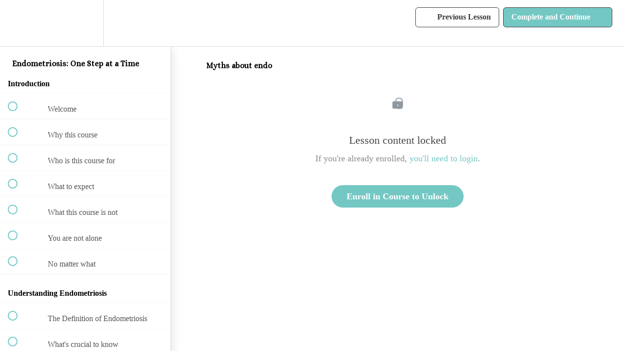

--- FILE ---
content_type: text/html; charset=utf-8
request_url: https://alifewell-loved.org/courses/endometriosis-one-step-at-a-time/lectures/51767928
body_size: 34396
content:
<!DOCTYPE html>
<html>
  <head>
    <script src="https://releases.transloadit.com/uppy/v4.18.0/uppy.min.js"></script><link rel="stylesheet" href="https://releases.transloadit.com/uppy/v4.18.0/uppy.min.css" />
    <link href='https://static-media.hotmart.com/GOoFQkrrpx0Dv-NoKAiGWGDXy3c=/32x32/https://file-uploads.teachablecdn.com/796a54b56fba4b71a226452717708af1/b6edf5928de64200970908482406d42a' rel='icon' type='image/png'>

<link href='https://static-media.hotmart.com/n0iULU6YuN86_wdUHKtwHwDvyMA=/72x72/https://file-uploads.teachablecdn.com/796a54b56fba4b71a226452717708af1/b6edf5928de64200970908482406d42a' rel='apple-touch-icon' type='image/png'>

<link href='https://static-media.hotmart.com/kqZXrnJxUvsh5VEfANpYf1FoA-g=/144x144/https://file-uploads.teachablecdn.com/796a54b56fba4b71a226452717708af1/b6edf5928de64200970908482406d42a' rel='apple-touch-icon' type='image/png'>

<link href='https://static-media.hotmart.com/KCdTO4yUCYAg8y613MRoEjIQ9YI=/320x345/https://uploads.teachablecdn.com/attachments/9zrQRlcjT2OJGdLfOOlT_alwl-logo-v4-TM.png' rel='apple-touch-startup-image' type='image/png'>

<link href='https://static-media.hotmart.com/KiaAuNtUjcnFfRmpsvZxmGB-Pog=/640x690/https://uploads.teachablecdn.com/attachments/9zrQRlcjT2OJGdLfOOlT_alwl-logo-v4-TM.png' rel='apple-touch-startup-image' type='image/png'>

<meta name='apple-mobile-web-app-capable' content='yes' />
<meta charset="UTF-8">
<meta name="csrf-param" content="authenticity_token" />
<meta name="csrf-token" content="AWJ43b-iSVT4X0Xxw61CFGV6oZWeAwsPtDJfotXHlNNIEel9xgoZ7Vr-hwerZ_JFzvDsurdF_K1AmRyQxSbYNg" />
<link rel="stylesheet" href="https://fedora.teachablecdn.com/assets/bootstrap-748e653be2be27c8e709ced95eab64a05c870fcc9544b56e33dfe1a9a539317d.css" data-turbolinks-track="true" /><link href="https://teachable-themeable.learning.teachable.com/themecss/production/base.css?_=75c9e1a029e9&amp;brand_course_heading=%23FFFFFF&amp;brand_heading=%233A3A3A&amp;brand_homepage_heading=%23FFFFFF&amp;brand_navbar_fixed_text=%233A3A3A&amp;brand_navbar_text=%233A3A3A&amp;brand_primary=%23FFFFFF&amp;brand_secondary=%2373C8C4&amp;brand_text=%233A3A3A&amp;font=OpenSans&amp;logged_out_homepage_background_image_overlay=0.0&amp;logged_out_homepage_background_image_url=https%3A%2F%2Fuploads.teachablecdn.com%2Fattachments%2F9zrQRlcjT2OJGdLfOOlT_alwl-logo-v4-TM.png&amp;show_signup=false" rel="stylesheet" data-turbolinks-track="true"></link>
<title>Myths about endo | a life well-loved</title>
<meta name="description" content="Learn the FACTS from top experts. No agenda, just truth.">
<link rel="canonical" href="https://alifewell-loved.org/courses/2429578/lectures/51767928">
<meta property="og:description" content="Learn the FACTS from top experts. No agenda, just truth. ">
<meta property="og:image" content="https://uploads.teachablecdn.com/attachments/ipnhgdYXRQGMW574VesT_Endo+Will+Not+Win+FB+logo.jpeg">
<meta property="og:title" content="Myths about endo">
<meta property="og:type" content="website">
<meta property="og:url" content="https://alifewell-loved.org/courses/2429578/lectures/51767928">
<meta name="brand_video_player_color" content="#5D77A2">
<meta name="site_title" content="a life well-loved">
<style>/* FORCE THE WIDTH OF THE LESSON VIEW TO TAKE UP THE FULL AVAILABLE SPACE */
.revamped_lecture_player .lecture-content.enforce-maximum-content-width { max-width: 100%; }

/* color definitions */
:root {
  --primary-color: var(--dark-green); /* DEFAULT THEME IS green/red */
  --accent-color: var(--red);
  --paragraph-text: #3a3a3a;
  --endo-yellow: #ffb514; /* yellow */
  --blue: #3f789b;
  --dark-green: #1b4045;
  --red: #aa7474;
  --light-blue: #73c8c4;
  --off-white: #d5dace;
}

.theme-yellow {
  --primary-color: #ffb514; /* yellow */
  --accent-color: #3f789b; /* blue */
}

.theme-blue-light {
  --primary-color: #3f789b;
  --accent-color: #73c8c4;
}

.theme-blue {
  --primary-color: #3f789b;
  --accent-color: #1b4045;
}

.theme-blue-dark {
  --primary-color: #1b4045;
  --accent-color: #73c8c4;
}

.theme-blue-darker {
  --primary-color: #1b4045;
  --accent-color: #3f789b
}

.theme-green {
  --primary-color: #1b4045;
  --accent-color: #73c8c4
}

.theme-green-darker {
  --primary-color: #1b4045;
  --accent-color: #AA7474
}

.white { color: white !important; }
.bg-white { background: white; color: var(--primary-color); }
.bg-accent { background: var(--accent-color); color: white !important; }

.ph .inner-width { max-width: 1200px; width: 100%; margin: 0 auto; }

.ph .btn { padding: 15px 55px; border-radius: 10px; text-align: center; font-size: 18px; transition: all 0.25s ease-in-out; }
.ph .btn:hover { transform: scale(1.1); }

/* THEME SPECIFIC CSS */
.ph h1, .ph h2, .ph h3, .ph h4, .ph h5, .ph h6 { color: var(--primary-color);
    margin-top: 20px;
    margin-bottom: 20px;
 }
.ph p { color: var(--paragraph-text); }
.ph blockquote { color: var(--accent-color); border-left-color: var(--accent-color); }

/* Main Typography */
.ph h1 { font-family: 'Alice', serif; font-size: 50px; }
.ph h2 { font-family: 'Alice', serif; font-size: 40px; color: var(--accent-color);}
h2 { font-family: 'Alice', serif; font-size: 40px; }
.ph h3 { font-family: 'Atkinson Hyperlegible', sans-serif; font-size: 30px; line-height: 40px; }
.ph h4 { font-family: 'Atkinson Hyperlegible', sans-serif; font-size: 26.66px; line-height: 36.66px; }
.ph h5 { font-family: 'Atkinson Hyperlegible', sans-serif; font-size: 26.66px; font-weight: 700; line-height: 36.66px; }
.ph h6 { font-family: 'Atkinson Hyperlegible', sans-serif; font-size: 18.66px; font-weight: 700; line-height: 28.66px; }
.ph p { font-family: 'Atkinson Hyperlegible', sans-serif; font-size: 18.66px !important; line-height: 28.66px; }
.ph p.bigger { font-family: 'Atkinson Hyperlegible', sans-serif; font-size: 20px !important; line-height: 30px; }
.ph .well p { margin-bottom: 0 !important; }
.ph a {color: var(--primary-color); text-decoration: underline !important; font-weight: bold !important;}
/* redefine the theme's bullet points */
.ph ul li, .ph ol li { font-family: 'Atkinson Hyperlegible', sans-serif; font-size: 18.66px !important; line-height: 28.66px; color: var(--paragraph-text); }
.ph ul li {
  list-style-type: none;
  position: relative;
}
.ph ol {
  counter-reset: list-counter;
  list-style-type: none;
}
.ph ol li {
  counter-increment: list-counter;
  position: relative;
}
.ph ol li::before {
  content: counter(list-counter) ".";
  color: var(--accent-color);
  position: absolute;
  left: -20px;
}
.ph ul li::before {
  content: ''; /* Empty content */
  border-left: 8px solid transparent; /* Left side of triangle */
  border-right: 8px solid transparent; /* Right side of triangle */
  border-bottom: 12px solid var(--accent-color); /* Base of triangle, adjust color as needed */
  position: absolute; /* Positioning */
  left: -20px; /* Adjust as needed */
  top: 7px; /* Adjust as needed */
  transform: rotate(90deg);
}
.ph ul.squircle li:before {
  content: ''; /* Empty content */
  width: 10px; /* Width of squircle */
  height: 10px; /* Height of squircle */
  border-left: 6px solid transparent; /* Left side of triangle */
  border-right: 6px solid transparent; /* Right side of triangle */
  border-bottom: 12px solid var(--accent-color); /* Base of triangle, adjust color as needed */
  background-color: var(--accent-color); /* Background color of squircle */
  border-radius: 3px; /* Adjust for roundness, higher value = more rounded */
  position: absolute; /* Positioning */
  left: -20px; /* Adjust as needed */
  top: 7px; /* Adjust as needed */
  transform: rotate(45deg);
}
.ph img { border-radius: 10px; }


/* CUSTOM BLOCKS BY PURPLE HIPPO */
.ph { width: 100%; }
.ph img { border-radius: 20px; padding: 10px; }
.ph .flex { display: flex; flex-direction: row; gap: 20px; }
.ph .flex .left { width: 100%; background: white; }
.ph .flex .right { width: 100%; background: white; }
.ph .flex .right img, .ph .flex .left img { width: 100%; height: auto; margin-top: 0px; } /* force left and right side images to 100% width */

/* Swatch block */
.ph .swatches { display: flex; flex-wrap: wrap; gap: 20px; }
.ph .swatches .swatch .top { width: 180px; height: 90px; background: var(--primary-color); }
.ph .swatches .swatch .bottom { width: 180px; height: 90px; background: var(--accent-color); }


/* CUSTOM BLOCKS LONGSTATION */
.textbox { background: var(--primary-color) !important; padding: 50px; border-radius: 20px; }
.primaryhighlight { color: var(--primary-color); }
.icon:not(.icon-search):not(button .icon) {width: 150px !important; height: 150px !important;}
.icon-wrap:not(.icon-search):not(button .icon) {width: 150px !important; height: 150px !important; float:left; margin-right: 20px; margin-bottom: 20px;}
.illustration {width: 300px !important; height: 300px !important;}
.paddingbox { padding: 20px; }
.textcolor {color: #3a3a3a !important;}
.accent {color: var(--accent-color)  !important;}

/* Media Queries */
@media screen and (max-width: 768px) {
.ph .flex { display: flex; flex-direction: column; }
.icon-wrap {float:none; margin-right: 20px; margin-bottom: 20px;}
}</style>
<script src='//fast.wistia.com/assets/external/E-v1.js'></script>
<script
  src='https://www.recaptcha.net/recaptcha/api.js'
  async
  defer></script>



      <meta name="asset_host" content="https://fedora.teachablecdn.com">
     <script>
  (function () {
    const origCreateElement = Document.prototype.createElement;
    Document.prototype.createElement = function () {
      const el = origCreateElement.apply(this, arguments);
      if (arguments[0].toLowerCase() === "video") {
        const observer = new MutationObserver(() => {
          if (
            el.src &&
            el.src.startsWith("data:video") &&
            el.autoplay &&
            el.style.display === "none"
          ) {
            el.removeAttribute("autoplay");
            el.autoplay = false;
            el.style.display = "none";
            observer.disconnect();
          }
        });
        observer.observe(el, {
          attributes: true,
          attributeFilter: ["src", "autoplay", "style"],
        });
      }
      return el;
    };
  })();
</script>
<script src="https://fedora.teachablecdn.com/packs/student-globals--1463f1f1bdf1bb9a431c.js"></script><script src="https://fedora.teachablecdn.com/packs/student-legacy--38db0977d3748059802d.js"></script><script src="https://fedora.teachablecdn.com/packs/student--e4ea9b8f25228072afe8.js"></script>
<meta id='iris-url' data-iris-url=https://eventable.internal.teachable.com />
<script type="text/javascript">
  window.heap=window.heap||[],heap.load=function(e,t){window.heap.appid=e,window.heap.config=t=t||{};var r=document.createElement("script");r.type="text/javascript",r.async=!0,r.src="https://cdn.heapanalytics.com/js/heap-"+e+".js";var a=document.getElementsByTagName("script")[0];a.parentNode.insertBefore(r,a);for(var n=function(e){return function(){heap.push([e].concat(Array.prototype.slice.call(arguments,0)))}},p=["addEventProperties","addUserProperties","clearEventProperties","identify","resetIdentity","removeEventProperty","setEventProperties","track","unsetEventProperty"],o=0;o<p.length;o++)heap[p[o]]=n(p[o])},heap.load("318805607");
  window.heapShouldTrackUser = true;
</script>


<script type="text/javascript">
  var _user_id = ''; // Set to the user's ID, username, or email address, or '' if not yet known.
  var _session_id = 'ddd170a9393ed186382df241a83040d6'; // Set to a unique session ID for the visitor's current browsing session.

  var _sift = window._sift = window._sift || [];
  _sift.push(['_setAccount', '2e541754ec']);
  _sift.push(['_setUserId', _user_id]);
  _sift.push(['_setSessionId', _session_id]);
  _sift.push(['_trackPageview']);

  (function() {
    function ls() {
      var e = document.createElement('script');
      e.src = 'https://cdn.sift.com/s.js';
      document.body.appendChild(e);
    }
    if (window.attachEvent) {
      window.attachEvent('onload', ls);
    } else {
      window.addEventListener('load', ls, false);
    }
  })();
</script>


<!-- LOAD ALICE FONT FROM GOOGLE - ALICE only has regular weight -->
<link rel="preconnect" href="https://fonts.googleapis.com">
<link rel="preconnect" href="https://fonts.gstatic.com" crossorigin>
<link href="https://fonts.googleapis.com/css2?family=Alice&family=Atkinson+Hyperlegible:wght@400;700&display=swap" rel="stylesheet">


<!-- Google tag (gtag.js) -->
<script async src="https://www.googletagmanager.com/gtag/js?id=G-SL8LSCXHSV"></script>
<script>
  window.dataLayer = window.dataLayer || [];
  function gtag(){dataLayer.push(arguments);}
  gtag('js', new Date());

  gtag('config', 'G-SL8LSCXHSV', {
    'user_id': '',
    'school_id': '1387767',
    'school_domain': 'alifewell-loved.org'
  });
</script>



<meta http-equiv="X-UA-Compatible" content="IE=edge">
<script type="text/javascript">window.NREUM||(NREUM={});NREUM.info={"beacon":"bam.nr-data.net","errorBeacon":"bam.nr-data.net","licenseKey":"NRBR-08e3a2ada38dc55a529","applicationID":"1065060701","transactionName":"dAxdTUFZXVQEQh0JAFQXRktWRR5LCV9F","queueTime":0,"applicationTime":280,"agent":""}</script>
<script type="text/javascript">(window.NREUM||(NREUM={})).init={privacy:{cookies_enabled:true},ajax:{deny_list:["bam.nr-data.net"]},feature_flags:["soft_nav"],distributed_tracing:{enabled:true}};(window.NREUM||(NREUM={})).loader_config={agentID:"1103368432",accountID:"4102727",trustKey:"27503",xpid:"UAcHU1FRDxABVFdXBwcHUVQA",licenseKey:"NRBR-08e3a2ada38dc55a529",applicationID:"1065060701",browserID:"1103368432"};;/*! For license information please see nr-loader-spa-1.308.0.min.js.LICENSE.txt */
(()=>{var e,t,r={384:(e,t,r)=>{"use strict";r.d(t,{NT:()=>a,US:()=>u,Zm:()=>o,bQ:()=>d,dV:()=>c,pV:()=>l});var n=r(6154),i=r(1863),s=r(1910);const a={beacon:"bam.nr-data.net",errorBeacon:"bam.nr-data.net"};function o(){return n.gm.NREUM||(n.gm.NREUM={}),void 0===n.gm.newrelic&&(n.gm.newrelic=n.gm.NREUM),n.gm.NREUM}function c(){let e=o();return e.o||(e.o={ST:n.gm.setTimeout,SI:n.gm.setImmediate||n.gm.setInterval,CT:n.gm.clearTimeout,XHR:n.gm.XMLHttpRequest,REQ:n.gm.Request,EV:n.gm.Event,PR:n.gm.Promise,MO:n.gm.MutationObserver,FETCH:n.gm.fetch,WS:n.gm.WebSocket},(0,s.i)(...Object.values(e.o))),e}function d(e,t){let r=o();r.initializedAgents??={},t.initializedAt={ms:(0,i.t)(),date:new Date},r.initializedAgents[e]=t}function u(e,t){o()[e]=t}function l(){return function(){let e=o();const t=e.info||{};e.info={beacon:a.beacon,errorBeacon:a.errorBeacon,...t}}(),function(){let e=o();const t=e.init||{};e.init={...t}}(),c(),function(){let e=o();const t=e.loader_config||{};e.loader_config={...t}}(),o()}},782:(e,t,r)=>{"use strict";r.d(t,{T:()=>n});const n=r(860).K7.pageViewTiming},860:(e,t,r)=>{"use strict";r.d(t,{$J:()=>u,K7:()=>c,P3:()=>d,XX:()=>i,Yy:()=>o,df:()=>s,qY:()=>n,v4:()=>a});const n="events",i="jserrors",s="browser/blobs",a="rum",o="browser/logs",c={ajax:"ajax",genericEvents:"generic_events",jserrors:i,logging:"logging",metrics:"metrics",pageAction:"page_action",pageViewEvent:"page_view_event",pageViewTiming:"page_view_timing",sessionReplay:"session_replay",sessionTrace:"session_trace",softNav:"soft_navigations",spa:"spa"},d={[c.pageViewEvent]:1,[c.pageViewTiming]:2,[c.metrics]:3,[c.jserrors]:4,[c.spa]:5,[c.ajax]:6,[c.sessionTrace]:7,[c.softNav]:8,[c.sessionReplay]:9,[c.logging]:10,[c.genericEvents]:11},u={[c.pageViewEvent]:a,[c.pageViewTiming]:n,[c.ajax]:n,[c.spa]:n,[c.softNav]:n,[c.metrics]:i,[c.jserrors]:i,[c.sessionTrace]:s,[c.sessionReplay]:s,[c.logging]:o,[c.genericEvents]:"ins"}},944:(e,t,r)=>{"use strict";r.d(t,{R:()=>i});var n=r(3241);function i(e,t){"function"==typeof console.debug&&(console.debug("New Relic Warning: https://github.com/newrelic/newrelic-browser-agent/blob/main/docs/warning-codes.md#".concat(e),t),(0,n.W)({agentIdentifier:null,drained:null,type:"data",name:"warn",feature:"warn",data:{code:e,secondary:t}}))}},993:(e,t,r)=>{"use strict";r.d(t,{A$:()=>s,ET:()=>a,TZ:()=>o,p_:()=>i});var n=r(860);const i={ERROR:"ERROR",WARN:"WARN",INFO:"INFO",DEBUG:"DEBUG",TRACE:"TRACE"},s={OFF:0,ERROR:1,WARN:2,INFO:3,DEBUG:4,TRACE:5},a="log",o=n.K7.logging},1541:(e,t,r)=>{"use strict";r.d(t,{U:()=>i,f:()=>n});const n={MFE:"MFE",BA:"BA"};function i(e,t){if(2!==t?.harvestEndpointVersion)return{};const r=t.agentRef.runtime.appMetadata.agents[0].entityGuid;return e?{"source.id":e.id,"source.name":e.name,"source.type":e.type,"parent.id":e.parent?.id||r,"parent.type":e.parent?.type||n.BA}:{"entity.guid":r,appId:t.agentRef.info.applicationID}}},1687:(e,t,r)=>{"use strict";r.d(t,{Ak:()=>d,Ze:()=>h,x3:()=>u});var n=r(3241),i=r(7836),s=r(3606),a=r(860),o=r(2646);const c={};function d(e,t){const r={staged:!1,priority:a.P3[t]||0};l(e),c[e].get(t)||c[e].set(t,r)}function u(e,t){e&&c[e]&&(c[e].get(t)&&c[e].delete(t),p(e,t,!1),c[e].size&&f(e))}function l(e){if(!e)throw new Error("agentIdentifier required");c[e]||(c[e]=new Map)}function h(e="",t="feature",r=!1){if(l(e),!e||!c[e].get(t)||r)return p(e,t);c[e].get(t).staged=!0,f(e)}function f(e){const t=Array.from(c[e]);t.every(([e,t])=>t.staged)&&(t.sort((e,t)=>e[1].priority-t[1].priority),t.forEach(([t])=>{c[e].delete(t),p(e,t)}))}function p(e,t,r=!0){const a=e?i.ee.get(e):i.ee,c=s.i.handlers;if(!a.aborted&&a.backlog&&c){if((0,n.W)({agentIdentifier:e,type:"lifecycle",name:"drain",feature:t}),r){const e=a.backlog[t],r=c[t];if(r){for(let t=0;e&&t<e.length;++t)g(e[t],r);Object.entries(r).forEach(([e,t])=>{Object.values(t||{}).forEach(t=>{t[0]?.on&&t[0]?.context()instanceof o.y&&t[0].on(e,t[1])})})}}a.isolatedBacklog||delete c[t],a.backlog[t]=null,a.emit("drain-"+t,[])}}function g(e,t){var r=e[1];Object.values(t[r]||{}).forEach(t=>{var r=e[0];if(t[0]===r){var n=t[1],i=e[3],s=e[2];n.apply(i,s)}})}},1738:(e,t,r)=>{"use strict";r.d(t,{U:()=>f,Y:()=>h});var n=r(3241),i=r(9908),s=r(1863),a=r(944),o=r(5701),c=r(3969),d=r(8362),u=r(860),l=r(4261);function h(e,t,r,s){const h=s||r;!h||h[e]&&h[e]!==d.d.prototype[e]||(h[e]=function(){(0,i.p)(c.xV,["API/"+e+"/called"],void 0,u.K7.metrics,r.ee),(0,n.W)({agentIdentifier:r.agentIdentifier,drained:!!o.B?.[r.agentIdentifier],type:"data",name:"api",feature:l.Pl+e,data:{}});try{return t.apply(this,arguments)}catch(e){(0,a.R)(23,e)}})}function f(e,t,r,n,a){const o=e.info;null===r?delete o.jsAttributes[t]:o.jsAttributes[t]=r,(a||null===r)&&(0,i.p)(l.Pl+n,[(0,s.t)(),t,r],void 0,"session",e.ee)}},1741:(e,t,r)=>{"use strict";r.d(t,{W:()=>s});var n=r(944),i=r(4261);class s{#e(e,...t){if(this[e]!==s.prototype[e])return this[e](...t);(0,n.R)(35,e)}addPageAction(e,t){return this.#e(i.hG,e,t)}register(e){return this.#e(i.eY,e)}recordCustomEvent(e,t){return this.#e(i.fF,e,t)}setPageViewName(e,t){return this.#e(i.Fw,e,t)}setCustomAttribute(e,t,r){return this.#e(i.cD,e,t,r)}noticeError(e,t){return this.#e(i.o5,e,t)}setUserId(e,t=!1){return this.#e(i.Dl,e,t)}setApplicationVersion(e){return this.#e(i.nb,e)}setErrorHandler(e){return this.#e(i.bt,e)}addRelease(e,t){return this.#e(i.k6,e,t)}log(e,t){return this.#e(i.$9,e,t)}start(){return this.#e(i.d3)}finished(e){return this.#e(i.BL,e)}recordReplay(){return this.#e(i.CH)}pauseReplay(){return this.#e(i.Tb)}addToTrace(e){return this.#e(i.U2,e)}setCurrentRouteName(e){return this.#e(i.PA,e)}interaction(e){return this.#e(i.dT,e)}wrapLogger(e,t,r){return this.#e(i.Wb,e,t,r)}measure(e,t){return this.#e(i.V1,e,t)}consent(e){return this.#e(i.Pv,e)}}},1863:(e,t,r)=>{"use strict";function n(){return Math.floor(performance.now())}r.d(t,{t:()=>n})},1910:(e,t,r)=>{"use strict";r.d(t,{i:()=>s});var n=r(944);const i=new Map;function s(...e){return e.every(e=>{if(i.has(e))return i.get(e);const t="function"==typeof e?e.toString():"",r=t.includes("[native code]"),s=t.includes("nrWrapper");return r||s||(0,n.R)(64,e?.name||t),i.set(e,r),r})}},2555:(e,t,r)=>{"use strict";r.d(t,{D:()=>o,f:()=>a});var n=r(384),i=r(8122);const s={beacon:n.NT.beacon,errorBeacon:n.NT.errorBeacon,licenseKey:void 0,applicationID:void 0,sa:void 0,queueTime:void 0,applicationTime:void 0,ttGuid:void 0,user:void 0,account:void 0,product:void 0,extra:void 0,jsAttributes:{},userAttributes:void 0,atts:void 0,transactionName:void 0,tNamePlain:void 0};function a(e){try{return!!e.licenseKey&&!!e.errorBeacon&&!!e.applicationID}catch(e){return!1}}const o=e=>(0,i.a)(e,s)},2614:(e,t,r)=>{"use strict";r.d(t,{BB:()=>a,H3:()=>n,g:()=>d,iL:()=>c,tS:()=>o,uh:()=>i,wk:()=>s});const n="NRBA",i="SESSION",s=144e5,a=18e5,o={STARTED:"session-started",PAUSE:"session-pause",RESET:"session-reset",RESUME:"session-resume",UPDATE:"session-update"},c={SAME_TAB:"same-tab",CROSS_TAB:"cross-tab"},d={OFF:0,FULL:1,ERROR:2}},2646:(e,t,r)=>{"use strict";r.d(t,{y:()=>n});class n{constructor(e){this.contextId=e}}},2843:(e,t,r)=>{"use strict";r.d(t,{G:()=>s,u:()=>i});var n=r(3878);function i(e,t=!1,r,i){(0,n.DD)("visibilitychange",function(){if(t)return void("hidden"===document.visibilityState&&e());e(document.visibilityState)},r,i)}function s(e,t,r){(0,n.sp)("pagehide",e,t,r)}},3241:(e,t,r)=>{"use strict";r.d(t,{W:()=>s});var n=r(6154);const i="newrelic";function s(e={}){try{n.gm.dispatchEvent(new CustomEvent(i,{detail:e}))}catch(e){}}},3304:(e,t,r)=>{"use strict";r.d(t,{A:()=>s});var n=r(7836);const i=()=>{const e=new WeakSet;return(t,r)=>{if("object"==typeof r&&null!==r){if(e.has(r))return;e.add(r)}return r}};function s(e){try{return JSON.stringify(e,i())??""}catch(e){try{n.ee.emit("internal-error",[e])}catch(e){}return""}}},3333:(e,t,r)=>{"use strict";r.d(t,{$v:()=>u,TZ:()=>n,Xh:()=>c,Zp:()=>i,kd:()=>d,mq:()=>o,nf:()=>a,qN:()=>s});const n=r(860).K7.genericEvents,i=["auxclick","click","copy","keydown","paste","scrollend"],s=["focus","blur"],a=4,o=1e3,c=2e3,d=["PageAction","UserAction","BrowserPerformance"],u={RESOURCES:"experimental.resources",REGISTER:"register"}},3434:(e,t,r)=>{"use strict";r.d(t,{Jt:()=>s,YM:()=>d});var n=r(7836),i=r(5607);const s="nr@original:".concat(i.W),a=50;var o=Object.prototype.hasOwnProperty,c=!1;function d(e,t){return e||(e=n.ee),r.inPlace=function(e,t,n,i,s){n||(n="");const a="-"===n.charAt(0);for(let o=0;o<t.length;o++){const c=t[o],d=e[c];l(d)||(e[c]=r(d,a?c+n:n,i,c,s))}},r.flag=s,r;function r(t,r,n,c,d){return l(t)?t:(r||(r=""),nrWrapper[s]=t,function(e,t,r){if(Object.defineProperty&&Object.keys)try{return Object.keys(e).forEach(function(r){Object.defineProperty(t,r,{get:function(){return e[r]},set:function(t){return e[r]=t,t}})}),t}catch(e){u([e],r)}for(var n in e)o.call(e,n)&&(t[n]=e[n])}(t,nrWrapper,e),nrWrapper);function nrWrapper(){var s,o,l,h;let f;try{o=this,s=[...arguments],l="function"==typeof n?n(s,o):n||{}}catch(t){u([t,"",[s,o,c],l],e)}i(r+"start",[s,o,c],l,d);const p=performance.now();let g;try{return h=t.apply(o,s),g=performance.now(),h}catch(e){throw g=performance.now(),i(r+"err",[s,o,e],l,d),f=e,f}finally{const e=g-p,t={start:p,end:g,duration:e,isLongTask:e>=a,methodName:c,thrownError:f};t.isLongTask&&i("long-task",[t,o],l,d),i(r+"end",[s,o,h],l,d)}}}function i(r,n,i,s){if(!c||t){var a=c;c=!0;try{e.emit(r,n,i,t,s)}catch(t){u([t,r,n,i],e)}c=a}}}function u(e,t){t||(t=n.ee);try{t.emit("internal-error",e)}catch(e){}}function l(e){return!(e&&"function"==typeof e&&e.apply&&!e[s])}},3606:(e,t,r)=>{"use strict";r.d(t,{i:()=>s});var n=r(9908);s.on=a;var i=s.handlers={};function s(e,t,r,s){a(s||n.d,i,e,t,r)}function a(e,t,r,i,s){s||(s="feature"),e||(e=n.d);var a=t[s]=t[s]||{};(a[r]=a[r]||[]).push([e,i])}},3738:(e,t,r)=>{"use strict";r.d(t,{He:()=>i,Kp:()=>o,Lc:()=>d,Rz:()=>u,TZ:()=>n,bD:()=>s,d3:()=>a,jx:()=>l,sl:()=>h,uP:()=>c});const n=r(860).K7.sessionTrace,i="bstResource",s="resource",a="-start",o="-end",c="fn"+a,d="fn"+o,u="pushState",l=1e3,h=3e4},3785:(e,t,r)=>{"use strict";r.d(t,{R:()=>c,b:()=>d});var n=r(9908),i=r(1863),s=r(860),a=r(3969),o=r(993);function c(e,t,r={},c=o.p_.INFO,d=!0,u,l=(0,i.t)()){(0,n.p)(a.xV,["API/logging/".concat(c.toLowerCase(),"/called")],void 0,s.K7.metrics,e),(0,n.p)(o.ET,[l,t,r,c,d,u],void 0,s.K7.logging,e)}function d(e){return"string"==typeof e&&Object.values(o.p_).some(t=>t===e.toUpperCase().trim())}},3878:(e,t,r)=>{"use strict";function n(e,t){return{capture:e,passive:!1,signal:t}}function i(e,t,r=!1,i){window.addEventListener(e,t,n(r,i))}function s(e,t,r=!1,i){document.addEventListener(e,t,n(r,i))}r.d(t,{DD:()=>s,jT:()=>n,sp:()=>i})},3962:(e,t,r)=>{"use strict";r.d(t,{AM:()=>a,O2:()=>l,OV:()=>s,Qu:()=>h,TZ:()=>c,ih:()=>f,pP:()=>o,t1:()=>u,tC:()=>i,wD:()=>d});var n=r(860);const i=["click","keydown","submit"],s="popstate",a="api",o="initialPageLoad",c=n.K7.softNav,d=5e3,u=500,l={INITIAL_PAGE_LOAD:"",ROUTE_CHANGE:1,UNSPECIFIED:2},h={INTERACTION:1,AJAX:2,CUSTOM_END:3,CUSTOM_TRACER:4},f={IP:"in progress",PF:"pending finish",FIN:"finished",CAN:"cancelled"}},3969:(e,t,r)=>{"use strict";r.d(t,{TZ:()=>n,XG:()=>o,rs:()=>i,xV:()=>a,z_:()=>s});const n=r(860).K7.metrics,i="sm",s="cm",a="storeSupportabilityMetrics",o="storeEventMetrics"},4234:(e,t,r)=>{"use strict";r.d(t,{W:()=>s});var n=r(7836),i=r(1687);class s{constructor(e,t){this.agentIdentifier=e,this.ee=n.ee.get(e),this.featureName=t,this.blocked=!1}deregisterDrain(){(0,i.x3)(this.agentIdentifier,this.featureName)}}},4261:(e,t,r)=>{"use strict";r.d(t,{$9:()=>u,BL:()=>c,CH:()=>p,Dl:()=>R,Fw:()=>w,PA:()=>v,Pl:()=>n,Pv:()=>A,Tb:()=>h,U2:()=>a,V1:()=>E,Wb:()=>T,bt:()=>y,cD:()=>b,d3:()=>x,dT:()=>d,eY:()=>g,fF:()=>f,hG:()=>s,hw:()=>i,k6:()=>o,nb:()=>m,o5:()=>l});const n="api-",i=n+"ixn-",s="addPageAction",a="addToTrace",o="addRelease",c="finished",d="interaction",u="log",l="noticeError",h="pauseReplay",f="recordCustomEvent",p="recordReplay",g="register",m="setApplicationVersion",v="setCurrentRouteName",b="setCustomAttribute",y="setErrorHandler",w="setPageViewName",R="setUserId",x="start",T="wrapLogger",E="measure",A="consent"},5205:(e,t,r)=>{"use strict";r.d(t,{j:()=>S});var n=r(384),i=r(1741);var s=r(2555),a=r(3333);const o=e=>{if(!e||"string"!=typeof e)return!1;try{document.createDocumentFragment().querySelector(e)}catch{return!1}return!0};var c=r(2614),d=r(944),u=r(8122);const l="[data-nr-mask]",h=e=>(0,u.a)(e,(()=>{const e={feature_flags:[],experimental:{allow_registered_children:!1,resources:!1},mask_selector:"*",block_selector:"[data-nr-block]",mask_input_options:{color:!1,date:!1,"datetime-local":!1,email:!1,month:!1,number:!1,range:!1,search:!1,tel:!1,text:!1,time:!1,url:!1,week:!1,textarea:!1,select:!1,password:!0}};return{ajax:{deny_list:void 0,block_internal:!0,enabled:!0,autoStart:!0},api:{get allow_registered_children(){return e.feature_flags.includes(a.$v.REGISTER)||e.experimental.allow_registered_children},set allow_registered_children(t){e.experimental.allow_registered_children=t},duplicate_registered_data:!1},browser_consent_mode:{enabled:!1},distributed_tracing:{enabled:void 0,exclude_newrelic_header:void 0,cors_use_newrelic_header:void 0,cors_use_tracecontext_headers:void 0,allowed_origins:void 0},get feature_flags(){return e.feature_flags},set feature_flags(t){e.feature_flags=t},generic_events:{enabled:!0,autoStart:!0},harvest:{interval:30},jserrors:{enabled:!0,autoStart:!0},logging:{enabled:!0,autoStart:!0},metrics:{enabled:!0,autoStart:!0},obfuscate:void 0,page_action:{enabled:!0},page_view_event:{enabled:!0,autoStart:!0},page_view_timing:{enabled:!0,autoStart:!0},performance:{capture_marks:!1,capture_measures:!1,capture_detail:!0,resources:{get enabled(){return e.feature_flags.includes(a.$v.RESOURCES)||e.experimental.resources},set enabled(t){e.experimental.resources=t},asset_types:[],first_party_domains:[],ignore_newrelic:!0}},privacy:{cookies_enabled:!0},proxy:{assets:void 0,beacon:void 0},session:{expiresMs:c.wk,inactiveMs:c.BB},session_replay:{autoStart:!0,enabled:!1,preload:!1,sampling_rate:10,error_sampling_rate:100,collect_fonts:!1,inline_images:!1,fix_stylesheets:!0,mask_all_inputs:!0,get mask_text_selector(){return e.mask_selector},set mask_text_selector(t){o(t)?e.mask_selector="".concat(t,",").concat(l):""===t||null===t?e.mask_selector=l:(0,d.R)(5,t)},get block_class(){return"nr-block"},get ignore_class(){return"nr-ignore"},get mask_text_class(){return"nr-mask"},get block_selector(){return e.block_selector},set block_selector(t){o(t)?e.block_selector+=",".concat(t):""!==t&&(0,d.R)(6,t)},get mask_input_options(){return e.mask_input_options},set mask_input_options(t){t&&"object"==typeof t?e.mask_input_options={...t,password:!0}:(0,d.R)(7,t)}},session_trace:{enabled:!0,autoStart:!0},soft_navigations:{enabled:!0,autoStart:!0},spa:{enabled:!0,autoStart:!0},ssl:void 0,user_actions:{enabled:!0,elementAttributes:["id","className","tagName","type"]}}})());var f=r(6154),p=r(9324);let g=0;const m={buildEnv:p.F3,distMethod:p.Xs,version:p.xv,originTime:f.WN},v={consented:!1},b={appMetadata:{},get consented(){return this.session?.state?.consent||v.consented},set consented(e){v.consented=e},customTransaction:void 0,denyList:void 0,disabled:!1,harvester:void 0,isolatedBacklog:!1,isRecording:!1,loaderType:void 0,maxBytes:3e4,obfuscator:void 0,onerror:void 0,ptid:void 0,releaseIds:{},session:void 0,timeKeeper:void 0,registeredEntities:[],jsAttributesMetadata:{bytes:0},get harvestCount(){return++g}},y=e=>{const t=(0,u.a)(e,b),r=Object.keys(m).reduce((e,t)=>(e[t]={value:m[t],writable:!1,configurable:!0,enumerable:!0},e),{});return Object.defineProperties(t,r)};var w=r(5701);const R=e=>{const t=e.startsWith("http");e+="/",r.p=t?e:"https://"+e};var x=r(7836),T=r(3241);const E={accountID:void 0,trustKey:void 0,agentID:void 0,licenseKey:void 0,applicationID:void 0,xpid:void 0},A=e=>(0,u.a)(e,E),_=new Set;function S(e,t={},r,a){let{init:o,info:c,loader_config:d,runtime:u={},exposed:l=!0}=t;if(!c){const e=(0,n.pV)();o=e.init,c=e.info,d=e.loader_config}e.init=h(o||{}),e.loader_config=A(d||{}),c.jsAttributes??={},f.bv&&(c.jsAttributes.isWorker=!0),e.info=(0,s.D)(c);const p=e.init,g=[c.beacon,c.errorBeacon];_.has(e.agentIdentifier)||(p.proxy.assets&&(R(p.proxy.assets),g.push(p.proxy.assets)),p.proxy.beacon&&g.push(p.proxy.beacon),e.beacons=[...g],function(e){const t=(0,n.pV)();Object.getOwnPropertyNames(i.W.prototype).forEach(r=>{const n=i.W.prototype[r];if("function"!=typeof n||"constructor"===n)return;let s=t[r];e[r]&&!1!==e.exposed&&"micro-agent"!==e.runtime?.loaderType&&(t[r]=(...t)=>{const n=e[r](...t);return s?s(...t):n})})}(e),(0,n.US)("activatedFeatures",w.B)),u.denyList=[...p.ajax.deny_list||[],...p.ajax.block_internal?g:[]],u.ptid=e.agentIdentifier,u.loaderType=r,e.runtime=y(u),_.has(e.agentIdentifier)||(e.ee=x.ee.get(e.agentIdentifier),e.exposed=l,(0,T.W)({agentIdentifier:e.agentIdentifier,drained:!!w.B?.[e.agentIdentifier],type:"lifecycle",name:"initialize",feature:void 0,data:e.config})),_.add(e.agentIdentifier)}},5270:(e,t,r)=>{"use strict";r.d(t,{Aw:()=>a,SR:()=>s,rF:()=>o});var n=r(384),i=r(7767);function s(e){return!!(0,n.dV)().o.MO&&(0,i.V)(e)&&!0===e?.session_trace.enabled}function a(e){return!0===e?.session_replay.preload&&s(e)}function o(e,t){try{if("string"==typeof t?.type){if("password"===t.type.toLowerCase())return"*".repeat(e?.length||0);if(void 0!==t?.dataset?.nrUnmask||t?.classList?.contains("nr-unmask"))return e}}catch(e){}return"string"==typeof e?e.replace(/[\S]/g,"*"):"*".repeat(e?.length||0)}},5289:(e,t,r)=>{"use strict";r.d(t,{GG:()=>a,Qr:()=>c,sB:()=>o});var n=r(3878),i=r(6389);function s(){return"undefined"==typeof document||"complete"===document.readyState}function a(e,t){if(s())return e();const r=(0,i.J)(e),a=setInterval(()=>{s()&&(clearInterval(a),r())},500);(0,n.sp)("load",r,t)}function o(e){if(s())return e();(0,n.DD)("DOMContentLoaded",e)}function c(e){if(s())return e();(0,n.sp)("popstate",e)}},5607:(e,t,r)=>{"use strict";r.d(t,{W:()=>n});const n=(0,r(9566).bz)()},5701:(e,t,r)=>{"use strict";r.d(t,{B:()=>s,t:()=>a});var n=r(3241);const i=new Set,s={};function a(e,t){const r=t.agentIdentifier;s[r]??={},e&&"object"==typeof e&&(i.has(r)||(t.ee.emit("rumresp",[e]),s[r]=e,i.add(r),(0,n.W)({agentIdentifier:r,loaded:!0,drained:!0,type:"lifecycle",name:"load",feature:void 0,data:e})))}},6154:(e,t,r)=>{"use strict";r.d(t,{OF:()=>d,RI:()=>i,WN:()=>h,bv:()=>s,eN:()=>f,gm:()=>a,lR:()=>l,m:()=>c,mw:()=>o,sb:()=>u});var n=r(1863);const i="undefined"!=typeof window&&!!window.document,s="undefined"!=typeof WorkerGlobalScope&&("undefined"!=typeof self&&self instanceof WorkerGlobalScope&&self.navigator instanceof WorkerNavigator||"undefined"!=typeof globalThis&&globalThis instanceof WorkerGlobalScope&&globalThis.navigator instanceof WorkerNavigator),a=i?window:"undefined"!=typeof WorkerGlobalScope&&("undefined"!=typeof self&&self instanceof WorkerGlobalScope&&self||"undefined"!=typeof globalThis&&globalThis instanceof WorkerGlobalScope&&globalThis),o=Boolean("hidden"===a?.document?.visibilityState),c=""+a?.location,d=/iPad|iPhone|iPod/.test(a.navigator?.userAgent),u=d&&"undefined"==typeof SharedWorker,l=(()=>{const e=a.navigator?.userAgent?.match(/Firefox[/\s](\d+\.\d+)/);return Array.isArray(e)&&e.length>=2?+e[1]:0})(),h=Date.now()-(0,n.t)(),f=()=>"undefined"!=typeof PerformanceNavigationTiming&&a?.performance?.getEntriesByType("navigation")?.[0]?.responseStart},6344:(e,t,r)=>{"use strict";r.d(t,{BB:()=>u,Qb:()=>l,TZ:()=>i,Ug:()=>a,Vh:()=>s,_s:()=>o,bc:()=>d,yP:()=>c});var n=r(2614);const i=r(860).K7.sessionReplay,s="errorDuringReplay",a=.12,o={DomContentLoaded:0,Load:1,FullSnapshot:2,IncrementalSnapshot:3,Meta:4,Custom:5},c={[n.g.ERROR]:15e3,[n.g.FULL]:3e5,[n.g.OFF]:0},d={RESET:{message:"Session was reset",sm:"Reset"},IMPORT:{message:"Recorder failed to import",sm:"Import"},TOO_MANY:{message:"429: Too Many Requests",sm:"Too-Many"},TOO_BIG:{message:"Payload was too large",sm:"Too-Big"},CROSS_TAB:{message:"Session Entity was set to OFF on another tab",sm:"Cross-Tab"},ENTITLEMENTS:{message:"Session Replay is not allowed and will not be started",sm:"Entitlement"}},u=5e3,l={API:"api",RESUME:"resume",SWITCH_TO_FULL:"switchToFull",INITIALIZE:"initialize",PRELOAD:"preload"}},6389:(e,t,r)=>{"use strict";function n(e,t=500,r={}){const n=r?.leading||!1;let i;return(...r)=>{n&&void 0===i&&(e.apply(this,r),i=setTimeout(()=>{i=clearTimeout(i)},t)),n||(clearTimeout(i),i=setTimeout(()=>{e.apply(this,r)},t))}}function i(e){let t=!1;return(...r)=>{t||(t=!0,e.apply(this,r))}}r.d(t,{J:()=>i,s:()=>n})},6630:(e,t,r)=>{"use strict";r.d(t,{T:()=>n});const n=r(860).K7.pageViewEvent},6774:(e,t,r)=>{"use strict";r.d(t,{T:()=>n});const n=r(860).K7.jserrors},7295:(e,t,r)=>{"use strict";r.d(t,{Xv:()=>a,gX:()=>i,iW:()=>s});var n=[];function i(e){if(!e||s(e))return!1;if(0===n.length)return!0;if("*"===n[0].hostname)return!1;for(var t=0;t<n.length;t++){var r=n[t];if(r.hostname.test(e.hostname)&&r.pathname.test(e.pathname))return!1}return!0}function s(e){return void 0===e.hostname}function a(e){if(n=[],e&&e.length)for(var t=0;t<e.length;t++){let r=e[t];if(!r)continue;if("*"===r)return void(n=[{hostname:"*"}]);0===r.indexOf("http://")?r=r.substring(7):0===r.indexOf("https://")&&(r=r.substring(8));const i=r.indexOf("/");let s,a;i>0?(s=r.substring(0,i),a=r.substring(i)):(s=r,a="*");let[c]=s.split(":");n.push({hostname:o(c),pathname:o(a,!0)})}}function o(e,t=!1){const r=e.replace(/[.+?^${}()|[\]\\]/g,e=>"\\"+e).replace(/\*/g,".*?");return new RegExp((t?"^":"")+r+"$")}},7485:(e,t,r)=>{"use strict";r.d(t,{D:()=>i});var n=r(6154);function i(e){if(0===(e||"").indexOf("data:"))return{protocol:"data"};try{const t=new URL(e,location.href),r={port:t.port,hostname:t.hostname,pathname:t.pathname,search:t.search,protocol:t.protocol.slice(0,t.protocol.indexOf(":")),sameOrigin:t.protocol===n.gm?.location?.protocol&&t.host===n.gm?.location?.host};return r.port&&""!==r.port||("http:"===t.protocol&&(r.port="80"),"https:"===t.protocol&&(r.port="443")),r.pathname&&""!==r.pathname?r.pathname.startsWith("/")||(r.pathname="/".concat(r.pathname)):r.pathname="/",r}catch(e){return{}}}},7699:(e,t,r)=>{"use strict";r.d(t,{It:()=>s,KC:()=>o,No:()=>i,qh:()=>a});var n=r(860);const i=16e3,s=1e6,a="SESSION_ERROR",o={[n.K7.logging]:!0,[n.K7.genericEvents]:!1,[n.K7.jserrors]:!1,[n.K7.ajax]:!1}},7767:(e,t,r)=>{"use strict";r.d(t,{V:()=>i});var n=r(6154);const i=e=>n.RI&&!0===e?.privacy.cookies_enabled},7836:(e,t,r)=>{"use strict";r.d(t,{P:()=>o,ee:()=>c});var n=r(384),i=r(8990),s=r(2646),a=r(5607);const o="nr@context:".concat(a.W),c=function e(t,r){var n={},a={},u={},l=!1;try{l=16===r.length&&d.initializedAgents?.[r]?.runtime.isolatedBacklog}catch(e){}var h={on:p,addEventListener:p,removeEventListener:function(e,t){var r=n[e];if(!r)return;for(var i=0;i<r.length;i++)r[i]===t&&r.splice(i,1)},emit:function(e,r,n,i,s){!1!==s&&(s=!0);if(c.aborted&&!i)return;t&&s&&t.emit(e,r,n);var o=f(n);g(e).forEach(e=>{e.apply(o,r)});var d=v()[a[e]];d&&d.push([h,e,r,o]);return o},get:m,listeners:g,context:f,buffer:function(e,t){const r=v();if(t=t||"feature",h.aborted)return;Object.entries(e||{}).forEach(([e,n])=>{a[n]=t,t in r||(r[t]=[])})},abort:function(){h._aborted=!0,Object.keys(h.backlog).forEach(e=>{delete h.backlog[e]})},isBuffering:function(e){return!!v()[a[e]]},debugId:r,backlog:l?{}:t&&"object"==typeof t.backlog?t.backlog:{},isolatedBacklog:l};return Object.defineProperty(h,"aborted",{get:()=>{let e=h._aborted||!1;return e||(t&&(e=t.aborted),e)}}),h;function f(e){return e&&e instanceof s.y?e:e?(0,i.I)(e,o,()=>new s.y(o)):new s.y(o)}function p(e,t){n[e]=g(e).concat(t)}function g(e){return n[e]||[]}function m(t){return u[t]=u[t]||e(h,t)}function v(){return h.backlog}}(void 0,"globalEE"),d=(0,n.Zm)();d.ee||(d.ee=c)},8122:(e,t,r)=>{"use strict";r.d(t,{a:()=>i});var n=r(944);function i(e,t){try{if(!e||"object"!=typeof e)return(0,n.R)(3);if(!t||"object"!=typeof t)return(0,n.R)(4);const r=Object.create(Object.getPrototypeOf(t),Object.getOwnPropertyDescriptors(t)),s=0===Object.keys(r).length?e:r;for(let a in s)if(void 0!==e[a])try{if(null===e[a]){r[a]=null;continue}Array.isArray(e[a])&&Array.isArray(t[a])?r[a]=Array.from(new Set([...e[a],...t[a]])):"object"==typeof e[a]&&"object"==typeof t[a]?r[a]=i(e[a],t[a]):r[a]=e[a]}catch(e){r[a]||(0,n.R)(1,e)}return r}catch(e){(0,n.R)(2,e)}}},8139:(e,t,r)=>{"use strict";r.d(t,{u:()=>h});var n=r(7836),i=r(3434),s=r(8990),a=r(6154);const o={},c=a.gm.XMLHttpRequest,d="addEventListener",u="removeEventListener",l="nr@wrapped:".concat(n.P);function h(e){var t=function(e){return(e||n.ee).get("events")}(e);if(o[t.debugId]++)return t;o[t.debugId]=1;var r=(0,i.YM)(t,!0);function h(e){r.inPlace(e,[d,u],"-",p)}function p(e,t){return e[1]}return"getPrototypeOf"in Object&&(a.RI&&f(document,h),c&&f(c.prototype,h),f(a.gm,h)),t.on(d+"-start",function(e,t){var n=e[1];if(null!==n&&("function"==typeof n||"object"==typeof n)&&"newrelic"!==e[0]){var i=(0,s.I)(n,l,function(){var e={object:function(){if("function"!=typeof n.handleEvent)return;return n.handleEvent.apply(n,arguments)},function:n}[typeof n];return e?r(e,"fn-",null,e.name||"anonymous"):n});this.wrapped=e[1]=i}}),t.on(u+"-start",function(e){e[1]=this.wrapped||e[1]}),t}function f(e,t,...r){let n=e;for(;"object"==typeof n&&!Object.prototype.hasOwnProperty.call(n,d);)n=Object.getPrototypeOf(n);n&&t(n,...r)}},8362:(e,t,r)=>{"use strict";r.d(t,{d:()=>s});var n=r(9566),i=r(1741);class s extends i.W{agentIdentifier=(0,n.LA)(16)}},8374:(e,t,r)=>{r.nc=(()=>{try{return document?.currentScript?.nonce}catch(e){}return""})()},8990:(e,t,r)=>{"use strict";r.d(t,{I:()=>i});var n=Object.prototype.hasOwnProperty;function i(e,t,r){if(n.call(e,t))return e[t];var i=r();if(Object.defineProperty&&Object.keys)try{return Object.defineProperty(e,t,{value:i,writable:!0,enumerable:!1}),i}catch(e){}return e[t]=i,i}},9119:(e,t,r)=>{"use strict";r.d(t,{L:()=>s});var n=/([^?#]*)[^#]*(#[^?]*|$).*/,i=/([^?#]*)().*/;function s(e,t){return e?e.replace(t?n:i,"$1$2"):e}},9300:(e,t,r)=>{"use strict";r.d(t,{T:()=>n});const n=r(860).K7.ajax},9324:(e,t,r)=>{"use strict";r.d(t,{AJ:()=>a,F3:()=>i,Xs:()=>s,Yq:()=>o,xv:()=>n});const n="1.308.0",i="PROD",s="CDN",a="@newrelic/rrweb",o="1.0.1"},9566:(e,t,r)=>{"use strict";r.d(t,{LA:()=>o,ZF:()=>c,bz:()=>a,el:()=>d});var n=r(6154);const i="xxxxxxxx-xxxx-4xxx-yxxx-xxxxxxxxxxxx";function s(e,t){return e?15&e[t]:16*Math.random()|0}function a(){const e=n.gm?.crypto||n.gm?.msCrypto;let t,r=0;return e&&e.getRandomValues&&(t=e.getRandomValues(new Uint8Array(30))),i.split("").map(e=>"x"===e?s(t,r++).toString(16):"y"===e?(3&s()|8).toString(16):e).join("")}function o(e){const t=n.gm?.crypto||n.gm?.msCrypto;let r,i=0;t&&t.getRandomValues&&(r=t.getRandomValues(new Uint8Array(e)));const a=[];for(var o=0;o<e;o++)a.push(s(r,i++).toString(16));return a.join("")}function c(){return o(16)}function d(){return o(32)}},9908:(e,t,r)=>{"use strict";r.d(t,{d:()=>n,p:()=>i});var n=r(7836).ee.get("handle");function i(e,t,r,i,s){s?(s.buffer([e],i),s.emit(e,t,r)):(n.buffer([e],i),n.emit(e,t,r))}}},n={};function i(e){var t=n[e];if(void 0!==t)return t.exports;var s=n[e]={exports:{}};return r[e](s,s.exports,i),s.exports}i.m=r,i.d=(e,t)=>{for(var r in t)i.o(t,r)&&!i.o(e,r)&&Object.defineProperty(e,r,{enumerable:!0,get:t[r]})},i.f={},i.e=e=>Promise.all(Object.keys(i.f).reduce((t,r)=>(i.f[r](e,t),t),[])),i.u=e=>({212:"nr-spa-compressor",249:"nr-spa-recorder",478:"nr-spa"}[e]+"-1.308.0.min.js"),i.o=(e,t)=>Object.prototype.hasOwnProperty.call(e,t),e={},t="NRBA-1.308.0.PROD:",i.l=(r,n,s,a)=>{if(e[r])e[r].push(n);else{var o,c;if(void 0!==s)for(var d=document.getElementsByTagName("script"),u=0;u<d.length;u++){var l=d[u];if(l.getAttribute("src")==r||l.getAttribute("data-webpack")==t+s){o=l;break}}if(!o){c=!0;var h={478:"sha512-RSfSVnmHk59T/uIPbdSE0LPeqcEdF4/+XhfJdBuccH5rYMOEZDhFdtnh6X6nJk7hGpzHd9Ujhsy7lZEz/ORYCQ==",249:"sha512-ehJXhmntm85NSqW4MkhfQqmeKFulra3klDyY0OPDUE+sQ3GokHlPh1pmAzuNy//3j4ac6lzIbmXLvGQBMYmrkg==",212:"sha512-B9h4CR46ndKRgMBcK+j67uSR2RCnJfGefU+A7FrgR/k42ovXy5x/MAVFiSvFxuVeEk/pNLgvYGMp1cBSK/G6Fg=="};(o=document.createElement("script")).charset="utf-8",i.nc&&o.setAttribute("nonce",i.nc),o.setAttribute("data-webpack",t+s),o.src=r,0!==o.src.indexOf(window.location.origin+"/")&&(o.crossOrigin="anonymous"),h[a]&&(o.integrity=h[a])}e[r]=[n];var f=(t,n)=>{o.onerror=o.onload=null,clearTimeout(p);var i=e[r];if(delete e[r],o.parentNode&&o.parentNode.removeChild(o),i&&i.forEach(e=>e(n)),t)return t(n)},p=setTimeout(f.bind(null,void 0,{type:"timeout",target:o}),12e4);o.onerror=f.bind(null,o.onerror),o.onload=f.bind(null,o.onload),c&&document.head.appendChild(o)}},i.r=e=>{"undefined"!=typeof Symbol&&Symbol.toStringTag&&Object.defineProperty(e,Symbol.toStringTag,{value:"Module"}),Object.defineProperty(e,"__esModule",{value:!0})},i.p="https://js-agent.newrelic.com/",(()=>{var e={38:0,788:0};i.f.j=(t,r)=>{var n=i.o(e,t)?e[t]:void 0;if(0!==n)if(n)r.push(n[2]);else{var s=new Promise((r,i)=>n=e[t]=[r,i]);r.push(n[2]=s);var a=i.p+i.u(t),o=new Error;i.l(a,r=>{if(i.o(e,t)&&(0!==(n=e[t])&&(e[t]=void 0),n)){var s=r&&("load"===r.type?"missing":r.type),a=r&&r.target&&r.target.src;o.message="Loading chunk "+t+" failed: ("+s+": "+a+")",o.name="ChunkLoadError",o.type=s,o.request=a,n[1](o)}},"chunk-"+t,t)}};var t=(t,r)=>{var n,s,[a,o,c]=r,d=0;if(a.some(t=>0!==e[t])){for(n in o)i.o(o,n)&&(i.m[n]=o[n]);if(c)c(i)}for(t&&t(r);d<a.length;d++)s=a[d],i.o(e,s)&&e[s]&&e[s][0](),e[s]=0},r=self["webpackChunk:NRBA-1.308.0.PROD"]=self["webpackChunk:NRBA-1.308.0.PROD"]||[];r.forEach(t.bind(null,0)),r.push=t.bind(null,r.push.bind(r))})(),(()=>{"use strict";i(8374);var e=i(8362),t=i(860);const r=Object.values(t.K7);var n=i(5205);var s=i(9908),a=i(1863),o=i(4261),c=i(1738);var d=i(1687),u=i(4234),l=i(5289),h=i(6154),f=i(944),p=i(5270),g=i(7767),m=i(6389),v=i(7699);class b extends u.W{constructor(e,t){super(e.agentIdentifier,t),this.agentRef=e,this.abortHandler=void 0,this.featAggregate=void 0,this.loadedSuccessfully=void 0,this.onAggregateImported=new Promise(e=>{this.loadedSuccessfully=e}),this.deferred=Promise.resolve(),!1===e.init[this.featureName].autoStart?this.deferred=new Promise((t,r)=>{this.ee.on("manual-start-all",(0,m.J)(()=>{(0,d.Ak)(e.agentIdentifier,this.featureName),t()}))}):(0,d.Ak)(e.agentIdentifier,t)}importAggregator(e,t,r={}){if(this.featAggregate)return;const n=async()=>{let n;await this.deferred;try{if((0,g.V)(e.init)){const{setupAgentSession:t}=await i.e(478).then(i.bind(i,8766));n=t(e)}}catch(e){(0,f.R)(20,e),this.ee.emit("internal-error",[e]),(0,s.p)(v.qh,[e],void 0,this.featureName,this.ee)}try{if(!this.#t(this.featureName,n,e.init))return(0,d.Ze)(this.agentIdentifier,this.featureName),void this.loadedSuccessfully(!1);const{Aggregate:i}=await t();this.featAggregate=new i(e,r),e.runtime.harvester.initializedAggregates.push(this.featAggregate),this.loadedSuccessfully(!0)}catch(e){(0,f.R)(34,e),this.abortHandler?.(),(0,d.Ze)(this.agentIdentifier,this.featureName,!0),this.loadedSuccessfully(!1),this.ee&&this.ee.abort()}};h.RI?(0,l.GG)(()=>n(),!0):n()}#t(e,r,n){if(this.blocked)return!1;switch(e){case t.K7.sessionReplay:return(0,p.SR)(n)&&!!r;case t.K7.sessionTrace:return!!r;default:return!0}}}var y=i(6630),w=i(2614),R=i(3241);class x extends b{static featureName=y.T;constructor(e){var t;super(e,y.T),this.setupInspectionEvents(e.agentIdentifier),t=e,(0,c.Y)(o.Fw,function(e,r){"string"==typeof e&&("/"!==e.charAt(0)&&(e="/"+e),t.runtime.customTransaction=(r||"http://custom.transaction")+e,(0,s.p)(o.Pl+o.Fw,[(0,a.t)()],void 0,void 0,t.ee))},t),this.importAggregator(e,()=>i.e(478).then(i.bind(i,2467)))}setupInspectionEvents(e){const t=(t,r)=>{t&&(0,R.W)({agentIdentifier:e,timeStamp:t.timeStamp,loaded:"complete"===t.target.readyState,type:"window",name:r,data:t.target.location+""})};(0,l.sB)(e=>{t(e,"DOMContentLoaded")}),(0,l.GG)(e=>{t(e,"load")}),(0,l.Qr)(e=>{t(e,"navigate")}),this.ee.on(w.tS.UPDATE,(t,r)=>{(0,R.W)({agentIdentifier:e,type:"lifecycle",name:"session",data:r})})}}var T=i(384);class E extends e.d{constructor(e){var t;(super(),h.gm)?(this.features={},(0,T.bQ)(this.agentIdentifier,this),this.desiredFeatures=new Set(e.features||[]),this.desiredFeatures.add(x),(0,n.j)(this,e,e.loaderType||"agent"),t=this,(0,c.Y)(o.cD,function(e,r,n=!1){if("string"==typeof e){if(["string","number","boolean"].includes(typeof r)||null===r)return(0,c.U)(t,e,r,o.cD,n);(0,f.R)(40,typeof r)}else(0,f.R)(39,typeof e)},t),function(e){(0,c.Y)(o.Dl,function(t,r=!1){if("string"!=typeof t&&null!==t)return void(0,f.R)(41,typeof t);const n=e.info.jsAttributes["enduser.id"];r&&null!=n&&n!==t?(0,s.p)(o.Pl+"setUserIdAndResetSession",[t],void 0,"session",e.ee):(0,c.U)(e,"enduser.id",t,o.Dl,!0)},e)}(this),function(e){(0,c.Y)(o.nb,function(t){if("string"==typeof t||null===t)return(0,c.U)(e,"application.version",t,o.nb,!1);(0,f.R)(42,typeof t)},e)}(this),function(e){(0,c.Y)(o.d3,function(){e.ee.emit("manual-start-all")},e)}(this),function(e){(0,c.Y)(o.Pv,function(t=!0){if("boolean"==typeof t){if((0,s.p)(o.Pl+o.Pv,[t],void 0,"session",e.ee),e.runtime.consented=t,t){const t=e.features.page_view_event;t.onAggregateImported.then(e=>{const r=t.featAggregate;e&&!r.sentRum&&r.sendRum()})}}else(0,f.R)(65,typeof t)},e)}(this),this.run()):(0,f.R)(21)}get config(){return{info:this.info,init:this.init,loader_config:this.loader_config,runtime:this.runtime}}get api(){return this}run(){try{const e=function(e){const t={};return r.forEach(r=>{t[r]=!!e[r]?.enabled}),t}(this.init),n=[...this.desiredFeatures];n.sort((e,r)=>t.P3[e.featureName]-t.P3[r.featureName]),n.forEach(r=>{if(!e[r.featureName]&&r.featureName!==t.K7.pageViewEvent)return;if(r.featureName===t.K7.spa)return void(0,f.R)(67);const n=function(e){switch(e){case t.K7.ajax:return[t.K7.jserrors];case t.K7.sessionTrace:return[t.K7.ajax,t.K7.pageViewEvent];case t.K7.sessionReplay:return[t.K7.sessionTrace];case t.K7.pageViewTiming:return[t.K7.pageViewEvent];default:return[]}}(r.featureName).filter(e=>!(e in this.features));n.length>0&&(0,f.R)(36,{targetFeature:r.featureName,missingDependencies:n}),this.features[r.featureName]=new r(this)})}catch(e){(0,f.R)(22,e);for(const e in this.features)this.features[e].abortHandler?.();const t=(0,T.Zm)();delete t.initializedAgents[this.agentIdentifier]?.features,delete this.sharedAggregator;return t.ee.get(this.agentIdentifier).abort(),!1}}}var A=i(2843),_=i(782);class S extends b{static featureName=_.T;constructor(e){super(e,_.T),h.RI&&((0,A.u)(()=>(0,s.p)("docHidden",[(0,a.t)()],void 0,_.T,this.ee),!0),(0,A.G)(()=>(0,s.p)("winPagehide",[(0,a.t)()],void 0,_.T,this.ee)),this.importAggregator(e,()=>i.e(478).then(i.bind(i,9917))))}}var O=i(3969);class I extends b{static featureName=O.TZ;constructor(e){super(e,O.TZ),h.RI&&document.addEventListener("securitypolicyviolation",e=>{(0,s.p)(O.xV,["Generic/CSPViolation/Detected"],void 0,this.featureName,this.ee)}),this.importAggregator(e,()=>i.e(478).then(i.bind(i,6555)))}}var N=i(6774),P=i(3878),k=i(3304);class D{constructor(e,t,r,n,i){this.name="UncaughtError",this.message="string"==typeof e?e:(0,k.A)(e),this.sourceURL=t,this.line=r,this.column=n,this.__newrelic=i}}function C(e){return M(e)?e:new D(void 0!==e?.message?e.message:e,e?.filename||e?.sourceURL,e?.lineno||e?.line,e?.colno||e?.col,e?.__newrelic,e?.cause)}function j(e){const t="Unhandled Promise Rejection: ";if(!e?.reason)return;if(M(e.reason)){try{e.reason.message.startsWith(t)||(e.reason.message=t+e.reason.message)}catch(e){}return C(e.reason)}const r=C(e.reason);return(r.message||"").startsWith(t)||(r.message=t+r.message),r}function L(e){if(e.error instanceof SyntaxError&&!/:\d+$/.test(e.error.stack?.trim())){const t=new D(e.message,e.filename,e.lineno,e.colno,e.error.__newrelic,e.cause);return t.name=SyntaxError.name,t}return M(e.error)?e.error:C(e)}function M(e){return e instanceof Error&&!!e.stack}function H(e,r,n,i,o=(0,a.t)()){"string"==typeof e&&(e=new Error(e)),(0,s.p)("err",[e,o,!1,r,n.runtime.isRecording,void 0,i],void 0,t.K7.jserrors,n.ee),(0,s.p)("uaErr",[],void 0,t.K7.genericEvents,n.ee)}var B=i(1541),K=i(993),W=i(3785);function U(e,{customAttributes:t={},level:r=K.p_.INFO}={},n,i,s=(0,a.t)()){(0,W.R)(n.ee,e,t,r,!1,i,s)}function F(e,r,n,i,c=(0,a.t)()){(0,s.p)(o.Pl+o.hG,[c,e,r,i],void 0,t.K7.genericEvents,n.ee)}function V(e,r,n,i,c=(0,a.t)()){const{start:d,end:u,customAttributes:l}=r||{},h={customAttributes:l||{}};if("object"!=typeof h.customAttributes||"string"!=typeof e||0===e.length)return void(0,f.R)(57);const p=(e,t)=>null==e?t:"number"==typeof e?e:e instanceof PerformanceMark?e.startTime:Number.NaN;if(h.start=p(d,0),h.end=p(u,c),Number.isNaN(h.start)||Number.isNaN(h.end))(0,f.R)(57);else{if(h.duration=h.end-h.start,!(h.duration<0))return(0,s.p)(o.Pl+o.V1,[h,e,i],void 0,t.K7.genericEvents,n.ee),h;(0,f.R)(58)}}function G(e,r={},n,i,c=(0,a.t)()){(0,s.p)(o.Pl+o.fF,[c,e,r,i],void 0,t.K7.genericEvents,n.ee)}function z(e){(0,c.Y)(o.eY,function(t){return Y(e,t)},e)}function Y(e,r,n){(0,f.R)(54,"newrelic.register"),r||={},r.type=B.f.MFE,r.licenseKey||=e.info.licenseKey,r.blocked=!1,r.parent=n||{},Array.isArray(r.tags)||(r.tags=[]);const i={};r.tags.forEach(e=>{"name"!==e&&"id"!==e&&(i["source.".concat(e)]=!0)}),r.isolated??=!0;let o=()=>{};const c=e.runtime.registeredEntities;if(!r.isolated){const e=c.find(({metadata:{target:{id:e}}})=>e===r.id&&!r.isolated);if(e)return e}const d=e=>{r.blocked=!0,o=e};function u(e){return"string"==typeof e&&!!e.trim()&&e.trim().length<501||"number"==typeof e}e.init.api.allow_registered_children||d((0,m.J)(()=>(0,f.R)(55))),u(r.id)&&u(r.name)||d((0,m.J)(()=>(0,f.R)(48,r)));const l={addPageAction:(t,n={})=>g(F,[t,{...i,...n},e],r),deregister:()=>{d((0,m.J)(()=>(0,f.R)(68)))},log:(t,n={})=>g(U,[t,{...n,customAttributes:{...i,...n.customAttributes||{}}},e],r),measure:(t,n={})=>g(V,[t,{...n,customAttributes:{...i,...n.customAttributes||{}}},e],r),noticeError:(t,n={})=>g(H,[t,{...i,...n},e],r),register:(t={})=>g(Y,[e,t],l.metadata.target),recordCustomEvent:(t,n={})=>g(G,[t,{...i,...n},e],r),setApplicationVersion:e=>p("application.version",e),setCustomAttribute:(e,t)=>p(e,t),setUserId:e=>p("enduser.id",e),metadata:{customAttributes:i,target:r}},h=()=>(r.blocked&&o(),r.blocked);h()||c.push(l);const p=(e,t)=>{h()||(i[e]=t)},g=(r,n,i)=>{if(h())return;const o=(0,a.t)();(0,s.p)(O.xV,["API/register/".concat(r.name,"/called")],void 0,t.K7.metrics,e.ee);try{if(e.init.api.duplicate_registered_data&&"register"!==r.name){let e=n;if(n[1]instanceof Object){const t={"child.id":i.id,"child.type":i.type};e="customAttributes"in n[1]?[n[0],{...n[1],customAttributes:{...n[1].customAttributes,...t}},...n.slice(2)]:[n[0],{...n[1],...t},...n.slice(2)]}r(...e,void 0,o)}return r(...n,i,o)}catch(e){(0,f.R)(50,e)}};return l}class Z extends b{static featureName=N.T;constructor(e){var t;super(e,N.T),t=e,(0,c.Y)(o.o5,(e,r)=>H(e,r,t),t),function(e){(0,c.Y)(o.bt,function(t){e.runtime.onerror=t},e)}(e),function(e){let t=0;(0,c.Y)(o.k6,function(e,r){++t>10||(this.runtime.releaseIds[e.slice(-200)]=(""+r).slice(-200))},e)}(e),z(e);try{this.removeOnAbort=new AbortController}catch(e){}this.ee.on("internal-error",(t,r)=>{this.abortHandler&&(0,s.p)("ierr",[C(t),(0,a.t)(),!0,{},e.runtime.isRecording,r],void 0,this.featureName,this.ee)}),h.gm.addEventListener("unhandledrejection",t=>{this.abortHandler&&(0,s.p)("err",[j(t),(0,a.t)(),!1,{unhandledPromiseRejection:1},e.runtime.isRecording],void 0,this.featureName,this.ee)},(0,P.jT)(!1,this.removeOnAbort?.signal)),h.gm.addEventListener("error",t=>{this.abortHandler&&(0,s.p)("err",[L(t),(0,a.t)(),!1,{},e.runtime.isRecording],void 0,this.featureName,this.ee)},(0,P.jT)(!1,this.removeOnAbort?.signal)),this.abortHandler=this.#r,this.importAggregator(e,()=>i.e(478).then(i.bind(i,2176)))}#r(){this.removeOnAbort?.abort(),this.abortHandler=void 0}}var q=i(8990);let X=1;function J(e){const t=typeof e;return!e||"object"!==t&&"function"!==t?-1:e===h.gm?0:(0,q.I)(e,"nr@id",function(){return X++})}function Q(e){if("string"==typeof e&&e.length)return e.length;if("object"==typeof e){if("undefined"!=typeof ArrayBuffer&&e instanceof ArrayBuffer&&e.byteLength)return e.byteLength;if("undefined"!=typeof Blob&&e instanceof Blob&&e.size)return e.size;if(!("undefined"!=typeof FormData&&e instanceof FormData))try{return(0,k.A)(e).length}catch(e){return}}}var ee=i(8139),te=i(7836),re=i(3434);const ne={},ie=["open","send"];function se(e){var t=e||te.ee;const r=function(e){return(e||te.ee).get("xhr")}(t);if(void 0===h.gm.XMLHttpRequest)return r;if(ne[r.debugId]++)return r;ne[r.debugId]=1,(0,ee.u)(t);var n=(0,re.YM)(r),i=h.gm.XMLHttpRequest,s=h.gm.MutationObserver,a=h.gm.Promise,o=h.gm.setInterval,c="readystatechange",d=["onload","onerror","onabort","onloadstart","onloadend","onprogress","ontimeout"],u=[],l=h.gm.XMLHttpRequest=function(e){const t=new i(e),s=r.context(t);try{r.emit("new-xhr",[t],s),t.addEventListener(c,(a=s,function(){var e=this;e.readyState>3&&!a.resolved&&(a.resolved=!0,r.emit("xhr-resolved",[],e)),n.inPlace(e,d,"fn-",y)}),(0,P.jT)(!1))}catch(e){(0,f.R)(15,e);try{r.emit("internal-error",[e])}catch(e){}}var a;return t};function p(e,t){n.inPlace(t,["onreadystatechange"],"fn-",y)}if(function(e,t){for(var r in e)t[r]=e[r]}(i,l),l.prototype=i.prototype,n.inPlace(l.prototype,ie,"-xhr-",y),r.on("send-xhr-start",function(e,t){p(e,t),function(e){u.push(e),s&&(g?g.then(b):o?o(b):(m=-m,v.data=m))}(t)}),r.on("open-xhr-start",p),s){var g=a&&a.resolve();if(!o&&!a){var m=1,v=document.createTextNode(m);new s(b).observe(v,{characterData:!0})}}else t.on("fn-end",function(e){e[0]&&e[0].type===c||b()});function b(){for(var e=0;e<u.length;e++)p(0,u[e]);u.length&&(u=[])}function y(e,t){return t}return r}var ae="fetch-",oe=ae+"body-",ce=["arrayBuffer","blob","json","text","formData"],de=h.gm.Request,ue=h.gm.Response,le="prototype";const he={};function fe(e){const t=function(e){return(e||te.ee).get("fetch")}(e);if(!(de&&ue&&h.gm.fetch))return t;if(he[t.debugId]++)return t;function r(e,r,n){var i=e[r];"function"==typeof i&&(e[r]=function(){var e,r=[...arguments],s={};t.emit(n+"before-start",[r],s),s[te.P]&&s[te.P].dt&&(e=s[te.P].dt);var a=i.apply(this,r);return t.emit(n+"start",[r,e],a),a.then(function(e){return t.emit(n+"end",[null,e],a),e},function(e){throw t.emit(n+"end",[e],a),e})})}return he[t.debugId]=1,ce.forEach(e=>{r(de[le],e,oe),r(ue[le],e,oe)}),r(h.gm,"fetch",ae),t.on(ae+"end",function(e,r){var n=this;if(r){var i=r.headers.get("content-length");null!==i&&(n.rxSize=i),t.emit(ae+"done",[null,r],n)}else t.emit(ae+"done",[e],n)}),t}var pe=i(7485),ge=i(9566);class me{constructor(e){this.agentRef=e}generateTracePayload(e){const t=this.agentRef.loader_config;if(!this.shouldGenerateTrace(e)||!t)return null;var r=(t.accountID||"").toString()||null,n=(t.agentID||"").toString()||null,i=(t.trustKey||"").toString()||null;if(!r||!n)return null;var s=(0,ge.ZF)(),a=(0,ge.el)(),o=Date.now(),c={spanId:s,traceId:a,timestamp:o};return(e.sameOrigin||this.isAllowedOrigin(e)&&this.useTraceContextHeadersForCors())&&(c.traceContextParentHeader=this.generateTraceContextParentHeader(s,a),c.traceContextStateHeader=this.generateTraceContextStateHeader(s,o,r,n,i)),(e.sameOrigin&&!this.excludeNewrelicHeader()||!e.sameOrigin&&this.isAllowedOrigin(e)&&this.useNewrelicHeaderForCors())&&(c.newrelicHeader=this.generateTraceHeader(s,a,o,r,n,i)),c}generateTraceContextParentHeader(e,t){return"00-"+t+"-"+e+"-01"}generateTraceContextStateHeader(e,t,r,n,i){return i+"@nr=0-1-"+r+"-"+n+"-"+e+"----"+t}generateTraceHeader(e,t,r,n,i,s){if(!("function"==typeof h.gm?.btoa))return null;var a={v:[0,1],d:{ty:"Browser",ac:n,ap:i,id:e,tr:t,ti:r}};return s&&n!==s&&(a.d.tk=s),btoa((0,k.A)(a))}shouldGenerateTrace(e){return this.agentRef.init?.distributed_tracing?.enabled&&this.isAllowedOrigin(e)}isAllowedOrigin(e){var t=!1;const r=this.agentRef.init?.distributed_tracing;if(e.sameOrigin)t=!0;else if(r?.allowed_origins instanceof Array)for(var n=0;n<r.allowed_origins.length;n++){var i=(0,pe.D)(r.allowed_origins[n]);if(e.hostname===i.hostname&&e.protocol===i.protocol&&e.port===i.port){t=!0;break}}return t}excludeNewrelicHeader(){var e=this.agentRef.init?.distributed_tracing;return!!e&&!!e.exclude_newrelic_header}useNewrelicHeaderForCors(){var e=this.agentRef.init?.distributed_tracing;return!!e&&!1!==e.cors_use_newrelic_header}useTraceContextHeadersForCors(){var e=this.agentRef.init?.distributed_tracing;return!!e&&!!e.cors_use_tracecontext_headers}}var ve=i(9300),be=i(7295);function ye(e){return"string"==typeof e?e:e instanceof(0,T.dV)().o.REQ?e.url:h.gm?.URL&&e instanceof URL?e.href:void 0}var we=["load","error","abort","timeout"],Re=we.length,xe=(0,T.dV)().o.REQ,Te=(0,T.dV)().o.XHR;const Ee="X-NewRelic-App-Data";class Ae extends b{static featureName=ve.T;constructor(e){super(e,ve.T),this.dt=new me(e),this.handler=(e,t,r,n)=>(0,s.p)(e,t,r,n,this.ee);try{const e={xmlhttprequest:"xhr",fetch:"fetch",beacon:"beacon"};h.gm?.performance?.getEntriesByType("resource").forEach(r=>{if(r.initiatorType in e&&0!==r.responseStatus){const n={status:r.responseStatus},i={rxSize:r.transferSize,duration:Math.floor(r.duration),cbTime:0};_e(n,r.name),this.handler("xhr",[n,i,r.startTime,r.responseEnd,e[r.initiatorType]],void 0,t.K7.ajax)}})}catch(e){}fe(this.ee),se(this.ee),function(e,r,n,i){function o(e){var t=this;t.totalCbs=0,t.called=0,t.cbTime=0,t.end=T,t.ended=!1,t.xhrGuids={},t.lastSize=null,t.loadCaptureCalled=!1,t.params=this.params||{},t.metrics=this.metrics||{},t.latestLongtaskEnd=0,e.addEventListener("load",function(r){E(t,e)},(0,P.jT)(!1)),h.lR||e.addEventListener("progress",function(e){t.lastSize=e.loaded},(0,P.jT)(!1))}function c(e){this.params={method:e[0]},_e(this,e[1]),this.metrics={}}function d(t,r){e.loader_config.xpid&&this.sameOrigin&&r.setRequestHeader("X-NewRelic-ID",e.loader_config.xpid);var n=i.generateTracePayload(this.parsedOrigin);if(n){var s=!1;n.newrelicHeader&&(r.setRequestHeader("newrelic",n.newrelicHeader),s=!0),n.traceContextParentHeader&&(r.setRequestHeader("traceparent",n.traceContextParentHeader),n.traceContextStateHeader&&r.setRequestHeader("tracestate",n.traceContextStateHeader),s=!0),s&&(this.dt=n)}}function u(e,t){var n=this.metrics,i=e[0],s=this;if(n&&i){var o=Q(i);o&&(n.txSize=o)}this.startTime=(0,a.t)(),this.body=i,this.listener=function(e){try{"abort"!==e.type||s.loadCaptureCalled||(s.params.aborted=!0),("load"!==e.type||s.called===s.totalCbs&&(s.onloadCalled||"function"!=typeof t.onload)&&"function"==typeof s.end)&&s.end(t)}catch(e){try{r.emit("internal-error",[e])}catch(e){}}};for(var c=0;c<Re;c++)t.addEventListener(we[c],this.listener,(0,P.jT)(!1))}function l(e,t,r){this.cbTime+=e,t?this.onloadCalled=!0:this.called+=1,this.called!==this.totalCbs||!this.onloadCalled&&"function"==typeof r.onload||"function"!=typeof this.end||this.end(r)}function f(e,t){var r=""+J(e)+!!t;this.xhrGuids&&!this.xhrGuids[r]&&(this.xhrGuids[r]=!0,this.totalCbs+=1)}function p(e,t){var r=""+J(e)+!!t;this.xhrGuids&&this.xhrGuids[r]&&(delete this.xhrGuids[r],this.totalCbs-=1)}function g(){this.endTime=(0,a.t)()}function m(e,t){t instanceof Te&&"load"===e[0]&&r.emit("xhr-load-added",[e[1],e[2]],t)}function v(e,t){t instanceof Te&&"load"===e[0]&&r.emit("xhr-load-removed",[e[1],e[2]],t)}function b(e,t,r){t instanceof Te&&("onload"===r&&(this.onload=!0),("load"===(e[0]&&e[0].type)||this.onload)&&(this.xhrCbStart=(0,a.t)()))}function y(e,t){this.xhrCbStart&&r.emit("xhr-cb-time",[(0,a.t)()-this.xhrCbStart,this.onload,t],t)}function w(e){var t,r=e[1]||{};if("string"==typeof e[0]?0===(t=e[0]).length&&h.RI&&(t=""+h.gm.location.href):e[0]&&e[0].url?t=e[0].url:h.gm?.URL&&e[0]&&e[0]instanceof URL?t=e[0].href:"function"==typeof e[0].toString&&(t=e[0].toString()),"string"==typeof t&&0!==t.length){t&&(this.parsedOrigin=(0,pe.D)(t),this.sameOrigin=this.parsedOrigin.sameOrigin);var n=i.generateTracePayload(this.parsedOrigin);if(n&&(n.newrelicHeader||n.traceContextParentHeader))if(e[0]&&e[0].headers)o(e[0].headers,n)&&(this.dt=n);else{var s={};for(var a in r)s[a]=r[a];s.headers=new Headers(r.headers||{}),o(s.headers,n)&&(this.dt=n),e.length>1?e[1]=s:e.push(s)}}function o(e,t){var r=!1;return t.newrelicHeader&&(e.set("newrelic",t.newrelicHeader),r=!0),t.traceContextParentHeader&&(e.set("traceparent",t.traceContextParentHeader),t.traceContextStateHeader&&e.set("tracestate",t.traceContextStateHeader),r=!0),r}}function R(e,t){this.params={},this.metrics={},this.startTime=(0,a.t)(),this.dt=t,e.length>=1&&(this.target=e[0]),e.length>=2&&(this.opts=e[1]);var r=this.opts||{},n=this.target;_e(this,ye(n));var i=(""+(n&&n instanceof xe&&n.method||r.method||"GET")).toUpperCase();this.params.method=i,this.body=r.body,this.txSize=Q(r.body)||0}function x(e,r){if(this.endTime=(0,a.t)(),this.params||(this.params={}),(0,be.iW)(this.params))return;let i;this.params.status=r?r.status:0,"string"==typeof this.rxSize&&this.rxSize.length>0&&(i=+this.rxSize);const s={txSize:this.txSize,rxSize:i,duration:(0,a.t)()-this.startTime};n("xhr",[this.params,s,this.startTime,this.endTime,"fetch"],this,t.K7.ajax)}function T(e){const r=this.params,i=this.metrics;if(!this.ended){this.ended=!0;for(let t=0;t<Re;t++)e.removeEventListener(we[t],this.listener,!1);r.aborted||(0,be.iW)(r)||(i.duration=(0,a.t)()-this.startTime,this.loadCaptureCalled||4!==e.readyState?null==r.status&&(r.status=0):E(this,e),i.cbTime=this.cbTime,n("xhr",[r,i,this.startTime,this.endTime,"xhr"],this,t.K7.ajax))}}function E(e,n){e.params.status=n.status;var i=function(e,t){var r=e.responseType;return"json"===r&&null!==t?t:"arraybuffer"===r||"blob"===r||"json"===r?Q(e.response):"text"===r||""===r||void 0===r?Q(e.responseText):void 0}(n,e.lastSize);if(i&&(e.metrics.rxSize=i),e.sameOrigin&&n.getAllResponseHeaders().indexOf(Ee)>=0){var a=n.getResponseHeader(Ee);a&&((0,s.p)(O.rs,["Ajax/CrossApplicationTracing/Header/Seen"],void 0,t.K7.metrics,r),e.params.cat=a.split(", ").pop())}e.loadCaptureCalled=!0}r.on("new-xhr",o),r.on("open-xhr-start",c),r.on("open-xhr-end",d),r.on("send-xhr-start",u),r.on("xhr-cb-time",l),r.on("xhr-load-added",f),r.on("xhr-load-removed",p),r.on("xhr-resolved",g),r.on("addEventListener-end",m),r.on("removeEventListener-end",v),r.on("fn-end",y),r.on("fetch-before-start",w),r.on("fetch-start",R),r.on("fn-start",b),r.on("fetch-done",x)}(e,this.ee,this.handler,this.dt),this.importAggregator(e,()=>i.e(478).then(i.bind(i,3845)))}}function _e(e,t){var r=(0,pe.D)(t),n=e.params||e;n.hostname=r.hostname,n.port=r.port,n.protocol=r.protocol,n.host=r.hostname+":"+r.port,n.pathname=r.pathname,e.parsedOrigin=r,e.sameOrigin=r.sameOrigin}const Se={},Oe=["pushState","replaceState"];function Ie(e){const t=function(e){return(e||te.ee).get("history")}(e);return!h.RI||Se[t.debugId]++||(Se[t.debugId]=1,(0,re.YM)(t).inPlace(window.history,Oe,"-")),t}var Ne=i(3738);function Pe(e){(0,c.Y)(o.BL,function(r=Date.now()){const n=r-h.WN;n<0&&(0,f.R)(62,r),(0,s.p)(O.XG,[o.BL,{time:n}],void 0,t.K7.metrics,e.ee),e.addToTrace({name:o.BL,start:r,origin:"nr"}),(0,s.p)(o.Pl+o.hG,[n,o.BL],void 0,t.K7.genericEvents,e.ee)},e)}const{He:ke,bD:De,d3:Ce,Kp:je,TZ:Le,Lc:Me,uP:He,Rz:Be}=Ne;class Ke extends b{static featureName=Le;constructor(e){var r;super(e,Le),r=e,(0,c.Y)(o.U2,function(e){if(!(e&&"object"==typeof e&&e.name&&e.start))return;const n={n:e.name,s:e.start-h.WN,e:(e.end||e.start)-h.WN,o:e.origin||"",t:"api"};n.s<0||n.e<0||n.e<n.s?(0,f.R)(61,{start:n.s,end:n.e}):(0,s.p)("bstApi",[n],void 0,t.K7.sessionTrace,r.ee)},r),Pe(e);if(!(0,g.V)(e.init))return void this.deregisterDrain();const n=this.ee;let d;Ie(n),this.eventsEE=(0,ee.u)(n),this.eventsEE.on(He,function(e,t){this.bstStart=(0,a.t)()}),this.eventsEE.on(Me,function(e,r){(0,s.p)("bst",[e[0],r,this.bstStart,(0,a.t)()],void 0,t.K7.sessionTrace,n)}),n.on(Be+Ce,function(e){this.time=(0,a.t)(),this.startPath=location.pathname+location.hash}),n.on(Be+je,function(e){(0,s.p)("bstHist",[location.pathname+location.hash,this.startPath,this.time],void 0,t.K7.sessionTrace,n)});try{d=new PerformanceObserver(e=>{const r=e.getEntries();(0,s.p)(ke,[r],void 0,t.K7.sessionTrace,n)}),d.observe({type:De,buffered:!0})}catch(e){}this.importAggregator(e,()=>i.e(478).then(i.bind(i,6974)),{resourceObserver:d})}}var We=i(6344);class Ue extends b{static featureName=We.TZ;#n;recorder;constructor(e){var r;let n;super(e,We.TZ),r=e,(0,c.Y)(o.CH,function(){(0,s.p)(o.CH,[],void 0,t.K7.sessionReplay,r.ee)},r),function(e){(0,c.Y)(o.Tb,function(){(0,s.p)(o.Tb,[],void 0,t.K7.sessionReplay,e.ee)},e)}(e);try{n=JSON.parse(localStorage.getItem("".concat(w.H3,"_").concat(w.uh)))}catch(e){}(0,p.SR)(e.init)&&this.ee.on(o.CH,()=>this.#i()),this.#s(n)&&this.importRecorder().then(e=>{e.startRecording(We.Qb.PRELOAD,n?.sessionReplayMode)}),this.importAggregator(this.agentRef,()=>i.e(478).then(i.bind(i,6167)),this),this.ee.on("err",e=>{this.blocked||this.agentRef.runtime.isRecording&&(this.errorNoticed=!0,(0,s.p)(We.Vh,[e],void 0,this.featureName,this.ee))})}#s(e){return e&&(e.sessionReplayMode===w.g.FULL||e.sessionReplayMode===w.g.ERROR)||(0,p.Aw)(this.agentRef.init)}importRecorder(){return this.recorder?Promise.resolve(this.recorder):(this.#n??=Promise.all([i.e(478),i.e(249)]).then(i.bind(i,4866)).then(({Recorder:e})=>(this.recorder=new e(this),this.recorder)).catch(e=>{throw this.ee.emit("internal-error",[e]),this.blocked=!0,e}),this.#n)}#i(){this.blocked||(this.featAggregate?this.featAggregate.mode!==w.g.FULL&&this.featAggregate.initializeRecording(w.g.FULL,!0,We.Qb.API):this.importRecorder().then(()=>{this.recorder.startRecording(We.Qb.API,w.g.FULL)}))}}var Fe=i(3962);class Ve extends b{static featureName=Fe.TZ;constructor(e){if(super(e,Fe.TZ),function(e){const r=e.ee.get("tracer");function n(){}(0,c.Y)(o.dT,function(e){return(new n).get("object"==typeof e?e:{})},e);const i=n.prototype={createTracer:function(n,i){var o={},c=this,d="function"==typeof i;return(0,s.p)(O.xV,["API/createTracer/called"],void 0,t.K7.metrics,e.ee),function(){if(r.emit((d?"":"no-")+"fn-start",[(0,a.t)(),c,d],o),d)try{return i.apply(this,arguments)}catch(e){const t="string"==typeof e?new Error(e):e;throw r.emit("fn-err",[arguments,this,t],o),t}finally{r.emit("fn-end",[(0,a.t)()],o)}}}};["actionText","setName","setAttribute","save","ignore","onEnd","getContext","end","get"].forEach(r=>{c.Y.apply(this,[r,function(){return(0,s.p)(o.hw+r,[performance.now(),...arguments],this,t.K7.softNav,e.ee),this},e,i])}),(0,c.Y)(o.PA,function(){(0,s.p)(o.hw+"routeName",[performance.now(),...arguments],void 0,t.K7.softNav,e.ee)},e)}(e),!h.RI||!(0,T.dV)().o.MO)return;const r=Ie(this.ee);try{this.removeOnAbort=new AbortController}catch(e){}Fe.tC.forEach(e=>{(0,P.sp)(e,e=>{l(e)},!0,this.removeOnAbort?.signal)});const n=()=>(0,s.p)("newURL",[(0,a.t)(),""+window.location],void 0,this.featureName,this.ee);r.on("pushState-end",n),r.on("replaceState-end",n),(0,P.sp)(Fe.OV,e=>{l(e),(0,s.p)("newURL",[e.timeStamp,""+window.location],void 0,this.featureName,this.ee)},!0,this.removeOnAbort?.signal);let d=!1;const u=new((0,T.dV)().o.MO)((e,t)=>{d||(d=!0,requestAnimationFrame(()=>{(0,s.p)("newDom",[(0,a.t)()],void 0,this.featureName,this.ee),d=!1}))}),l=(0,m.s)(e=>{"loading"!==document.readyState&&((0,s.p)("newUIEvent",[e],void 0,this.featureName,this.ee),u.observe(document.body,{attributes:!0,childList:!0,subtree:!0,characterData:!0}))},100,{leading:!0});this.abortHandler=function(){this.removeOnAbort?.abort(),u.disconnect(),this.abortHandler=void 0},this.importAggregator(e,()=>i.e(478).then(i.bind(i,4393)),{domObserver:u})}}var Ge=i(3333),ze=i(9119);const Ye={},Ze=new Set;function qe(e){return"string"==typeof e?{type:"string",size:(new TextEncoder).encode(e).length}:e instanceof ArrayBuffer?{type:"ArrayBuffer",size:e.byteLength}:e instanceof Blob?{type:"Blob",size:e.size}:e instanceof DataView?{type:"DataView",size:e.byteLength}:ArrayBuffer.isView(e)?{type:"TypedArray",size:e.byteLength}:{type:"unknown",size:0}}class Xe{constructor(e,t){this.timestamp=(0,a.t)(),this.currentUrl=(0,ze.L)(window.location.href),this.socketId=(0,ge.LA)(8),this.requestedUrl=(0,ze.L)(e),this.requestedProtocols=Array.isArray(t)?t.join(","):t||"",this.openedAt=void 0,this.protocol=void 0,this.extensions=void 0,this.binaryType=void 0,this.messageOrigin=void 0,this.messageCount=0,this.messageBytes=0,this.messageBytesMin=0,this.messageBytesMax=0,this.messageTypes=void 0,this.sendCount=0,this.sendBytes=0,this.sendBytesMin=0,this.sendBytesMax=0,this.sendTypes=void 0,this.closedAt=void 0,this.closeCode=void 0,this.closeReason="unknown",this.closeWasClean=void 0,this.connectedDuration=0,this.hasErrors=void 0}}class $e extends b{static featureName=Ge.TZ;constructor(e){super(e,Ge.TZ);const r=e.init.feature_flags.includes("websockets"),n=[e.init.page_action.enabled,e.init.performance.capture_marks,e.init.performance.capture_measures,e.init.performance.resources.enabled,e.init.user_actions.enabled,r];var d;let u,l;if(d=e,(0,c.Y)(o.hG,(e,t)=>F(e,t,d),d),function(e){(0,c.Y)(o.fF,(t,r)=>G(t,r,e),e)}(e),Pe(e),z(e),function(e){(0,c.Y)(o.V1,(t,r)=>V(t,r,e),e)}(e),r&&(l=function(e){if(!(0,T.dV)().o.WS)return e;const t=e.get("websockets");if(Ye[t.debugId]++)return t;Ye[t.debugId]=1,(0,A.G)(()=>{const e=(0,a.t)();Ze.forEach(r=>{r.nrData.closedAt=e,r.nrData.closeCode=1001,r.nrData.closeReason="Page navigating away",r.nrData.closeWasClean=!1,r.nrData.openedAt&&(r.nrData.connectedDuration=e-r.nrData.openedAt),t.emit("ws",[r.nrData],r)})});class r extends WebSocket{static name="WebSocket";static toString(){return"function WebSocket() { [native code] }"}toString(){return"[object WebSocket]"}get[Symbol.toStringTag](){return r.name}#a(e){(e.__newrelic??={}).socketId=this.nrData.socketId,this.nrData.hasErrors??=!0}constructor(...e){super(...e),this.nrData=new Xe(e[0],e[1]),this.addEventListener("open",()=>{this.nrData.openedAt=(0,a.t)(),["protocol","extensions","binaryType"].forEach(e=>{this.nrData[e]=this[e]}),Ze.add(this)}),this.addEventListener("message",e=>{const{type:t,size:r}=qe(e.data);this.nrData.messageOrigin??=(0,ze.L)(e.origin),this.nrData.messageCount++,this.nrData.messageBytes+=r,this.nrData.messageBytesMin=Math.min(this.nrData.messageBytesMin||1/0,r),this.nrData.messageBytesMax=Math.max(this.nrData.messageBytesMax,r),(this.nrData.messageTypes??"").includes(t)||(this.nrData.messageTypes=this.nrData.messageTypes?"".concat(this.nrData.messageTypes,",").concat(t):t)}),this.addEventListener("close",e=>{this.nrData.closedAt=(0,a.t)(),this.nrData.closeCode=e.code,e.reason&&(this.nrData.closeReason=e.reason),this.nrData.closeWasClean=e.wasClean,this.nrData.connectedDuration=this.nrData.closedAt-this.nrData.openedAt,Ze.delete(this),t.emit("ws",[this.nrData],this)})}addEventListener(e,t,...r){const n=this,i="function"==typeof t?function(...e){try{return t.apply(this,e)}catch(e){throw n.#a(e),e}}:t?.handleEvent?{handleEvent:function(...e){try{return t.handleEvent.apply(t,e)}catch(e){throw n.#a(e),e}}}:t;return super.addEventListener(e,i,...r)}send(e){if(this.readyState===WebSocket.OPEN){const{type:t,size:r}=qe(e);this.nrData.sendCount++,this.nrData.sendBytes+=r,this.nrData.sendBytesMin=Math.min(this.nrData.sendBytesMin||1/0,r),this.nrData.sendBytesMax=Math.max(this.nrData.sendBytesMax,r),(this.nrData.sendTypes??"").includes(t)||(this.nrData.sendTypes=this.nrData.sendTypes?"".concat(this.nrData.sendTypes,",").concat(t):t)}try{return super.send(e)}catch(e){throw this.#a(e),e}}close(...e){try{super.close(...e)}catch(e){throw this.#a(e),e}}}return h.gm.WebSocket=r,t}(this.ee)),h.RI){if(fe(this.ee),se(this.ee),u=Ie(this.ee),e.init.user_actions.enabled){function f(t){const r=(0,pe.D)(t);return e.beacons.includes(r.hostname+":"+r.port)}function p(){u.emit("navChange")}Ge.Zp.forEach(e=>(0,P.sp)(e,e=>(0,s.p)("ua",[e],void 0,this.featureName,this.ee),!0)),Ge.qN.forEach(e=>{const t=(0,m.s)(e=>{(0,s.p)("ua",[e],void 0,this.featureName,this.ee)},500,{leading:!0});(0,P.sp)(e,t)}),h.gm.addEventListener("error",()=>{(0,s.p)("uaErr",[],void 0,t.K7.genericEvents,this.ee)},(0,P.jT)(!1,this.removeOnAbort?.signal)),this.ee.on("open-xhr-start",(e,r)=>{f(e[1])||r.addEventListener("readystatechange",()=>{2===r.readyState&&(0,s.p)("uaXhr",[],void 0,t.K7.genericEvents,this.ee)})}),this.ee.on("fetch-start",e=>{e.length>=1&&!f(ye(e[0]))&&(0,s.p)("uaXhr",[],void 0,t.K7.genericEvents,this.ee)}),u.on("pushState-end",p),u.on("replaceState-end",p),window.addEventListener("hashchange",p,(0,P.jT)(!0,this.removeOnAbort?.signal)),window.addEventListener("popstate",p,(0,P.jT)(!0,this.removeOnAbort?.signal))}if(e.init.performance.resources.enabled&&h.gm.PerformanceObserver?.supportedEntryTypes.includes("resource")){new PerformanceObserver(e=>{e.getEntries().forEach(e=>{(0,s.p)("browserPerformance.resource",[e],void 0,this.featureName,this.ee)})}).observe({type:"resource",buffered:!0})}}r&&l.on("ws",e=>{(0,s.p)("ws-complete",[e],void 0,this.featureName,this.ee)});try{this.removeOnAbort=new AbortController}catch(g){}this.abortHandler=()=>{this.removeOnAbort?.abort(),this.abortHandler=void 0},n.some(e=>e)?this.importAggregator(e,()=>i.e(478).then(i.bind(i,8019))):this.deregisterDrain()}}var Je=i(2646);const Qe=new Map;function et(e,t,r,n,i=!0){if("object"!=typeof t||!t||"string"!=typeof r||!r||"function"!=typeof t[r])return(0,f.R)(29);const s=function(e){return(e||te.ee).get("logger")}(e),a=(0,re.YM)(s),o=new Je.y(te.P);o.level=n.level,o.customAttributes=n.customAttributes,o.autoCaptured=i;const c=t[r]?.[re.Jt]||t[r];return Qe.set(c,o),a.inPlace(t,[r],"wrap-logger-",()=>Qe.get(c)),s}var tt=i(1910);class rt extends b{static featureName=K.TZ;constructor(e){var t;super(e,K.TZ),t=e,(0,c.Y)(o.$9,(e,r)=>U(e,r,t),t),function(e){(0,c.Y)(o.Wb,(t,r,{customAttributes:n={},level:i=K.p_.INFO}={})=>{et(e.ee,t,r,{customAttributes:n,level:i},!1)},e)}(e),z(e);const r=this.ee;["log","error","warn","info","debug","trace"].forEach(e=>{(0,tt.i)(h.gm.console[e]),et(r,h.gm.console,e,{level:"log"===e?"info":e})}),this.ee.on("wrap-logger-end",function([e]){const{level:t,customAttributes:n,autoCaptured:i}=this;(0,W.R)(r,e,n,t,i)}),this.importAggregator(e,()=>i.e(478).then(i.bind(i,5288)))}}new E({features:[Ae,x,S,Ke,Ue,I,Z,$e,rt,Ve],loaderType:"spa"})})()})();</script>

    <meta id="custom-text" data-referral-block-button="Learn more">
  </head>

  <body data-no-turbolink="true" class="revamped_lecture_player">
          <meta http-content='IE=Edge' http-equiv='X-UA-Compatible'>
      <meta content='width=device-width,initial-scale=1.0' name='viewport'>
<meta id="fedora-keys" data-commit-sha="75c9e1a029e918d62ec3c9c2947e4801332e2abe" data-env="production" data-sentry-public-dsn="https://8149a85a83fa4ec69640c43ddd69017d@sentry.io/120346" data-stripe="pk_live_hkgvgSBxG4TAl3zGlXiB1KUX" data-track-all-ahoy="false" data-track-changes-ahoy="false" data-track-clicks-ahoy="false" data-track-sumbits-ahoy="false" data-iris-url="https://eventable.internal.teachable.com" /><meta id="fedora-data" data-report-card="{}" data-course-ids="[]" data-completed-lecture-ids="[]" data-school-id="1387767" data-school-launched="true" data-preview="logged_out" data-turn-off-fedora-branding="false" data-plan-supports-whitelabeling="true" data-powered-by-text="Powered by" data-asset-path="//assets.teachablecdn.com/teachable-branding-2025/logos/teachable-logomark-white.svg" data-school-preferences="{&quot;ssl_forced&quot;:&quot;true&quot;,&quot;bnpl_allowed&quot;:&quot;false&quot;,&quot;anonymize_ips&quot;:&quot;false&quot;,&quot;phone_enabled&quot;:&quot;false&quot;,&quot;paypal_enabled&quot;:&quot;true&quot;,&quot;phone_required&quot;:&quot;false&quot;,&quot;gifting_enabled&quot;:&quot;true&quot;,&quot;autoplay_lectures&quot;:&quot;true&quot;,&quot;clickwrap_enabled&quot;:&quot;false&quot;,&quot;comments_threaded&quot;:&quot;true&quot;,&quot;course_blocks_beta&quot;:&quot;true&quot;,&quot;legacy_back_office&quot;:&quot;false&quot;,&quot;themeable_disabled&quot;:&quot;false&quot;,&quot;back_office_enabled&quot;:&quot;true&quot;,&quot;comments_moderation&quot;:&quot;false&quot;,&quot;eu_vat_tax_eligible&quot;:&quot;true&quot;,&quot;charge_exclusive_tax&quot;:&quot;true&quot;,&quot;send_receipts_emails&quot;:&quot;true&quot;,&quot;autocomplete_lectures&quot;:&quot;false&quot;,&quot;class_periods_enabled&quot;:&quot;false&quot;,&quot;custom_fields_enabled&quot;:&quot;false&quot;,&quot;tax_inclusive_pricing&quot;:&quot;false&quot;,&quot;authors_can_manage_pbc&quot;:&quot;true&quot;,&quot;css_properties_enabled&quot;:&quot;false&quot;,&quot;preenrollments_enabled&quot;:&quot;false&quot;,&quot;new_text_editor_enabled&quot;:&quot;true&quot;,&quot;require_terms_agreement&quot;:&quot;true&quot;,&quot;send_new_comment_emails&quot;:&quot;true&quot;,&quot;send_drip_content_emails&quot;:&quot;true&quot;,&quot;ssl_forced_from_creation&quot;:&quot;true&quot;,&quot;turn_off_fedora_branding&quot;:&quot;false&quot;,&quot;allow_comment_attachments&quot;:&quot;true&quot;,&quot;authors_can_email_students&quot;:&quot;true&quot;,&quot;authors_can_manage_coupons&quot;:&quot;true&quot;,&quot;custom_email_limit_applied&quot;:&quot;false&quot;,&quot;send_abandoned_cart_emails&quot;:&quot;false&quot;,&quot;teachable_accounts_enabled&quot;:&quot;true&quot;,&quot;teachable_payments_enabled&quot;:&quot;true&quot;,&quot;authors_can_import_students&quot;:&quot;true&quot;,&quot;authors_can_publish_courses&quot;:&quot;false&quot;,&quot;internal_subscriptions_beta&quot;:&quot;true&quot;,&quot;recaptcha_enabled_on_signup&quot;:&quot;true&quot;,&quot;single_page_checkout_enabled&quot;:&quot;true&quot;,&quot;authors_can_set_course_prices&quot;:&quot;true&quot;,&quot;send_lead_confirmation_emails&quot;:&quot;true&quot;,&quot;affiliate_cookie_duration_days&quot;:&quot;365&quot;,&quot;authors_can_issue_certificates&quot;:&quot;false&quot;,&quot;store_student_cards_separately&quot;:&quot;true&quot;,&quot;affiliate_external_urls_enabled&quot;:&quot;true&quot;,&quot;authors_can_manage_certificates&quot;:&quot;true&quot;,&quot;authors_can_manage_course_pages&quot;:&quot;true&quot;,&quot;disable_js_course_event_tracking&quot;:&quot;false&quot;,&quot;exclusive_vat_on_custom_gateways&quot;:&quot;true&quot;,&quot;send_certificate_issuance_emails&quot;:&quot;true&quot;,&quot;prevent_payment_plan_cancellation&quot;:&quot;true&quot;,&quot;automatically_add_disqus_attachments&quot;:&quot;true&quot;,&quot;recalc_course_pct_on_lecture_publish&quot;:&quot;false&quot;,&quot;send_confirmation_instructions_emails&quot;:&quot;true&quot;,&quot;send_limited_time_unenrollment_emails&quot;:&quot;true&quot;,&quot;turn_off_myteachable_sign_up_branding&quot;:&quot;true&quot;}" data-accessible-features="[&quot;bulk_importing_users&quot;,&quot;bulk_enroll_students&quot;,&quot;manually_importing_users&quot;,&quot;native_certificates&quot;,&quot;admin_seats&quot;,&quot;custom_roles&quot;,&quot;earnings_statements&quot;,&quot;teachable_payments&quot;,&quot;teachable_u&quot;,&quot;course_compliance&quot;,&quot;page_editor_v2&quot;,&quot;page_editor_v2_only&quot;,&quot;certificates_editor_v2&quot;,&quot;drip_content&quot;,&quot;custom_domain&quot;,&quot;coupons&quot;,&quot;graded_quizzes&quot;,&quot;email&quot;,&quot;course_reports&quot;,&quot;webhooks&quot;,&quot;integrations&quot;,&quot;zapier_action_create_user&quot;,&quot;teachable_payments_payout_view&quot;,&quot;upsells&quot;,&quot;facebook_pixel&quot;,&quot;user_search_filters&quot;,&quot;user_tags&quot;,&quot;multiple_course_pages&quot;,&quot;proration_upgrade_flow&quot;,&quot;cross_border_payments&quot;,&quot;limited_time_enrollments&quot;,&quot;sales_tax_on_student_checkout&quot;,&quot;warroom_jan_22_blocks&quot;,&quot;paid_integrations&quot;,&quot;sales_analytics_retool&quot;,&quot;new_device_confirmation&quot;,&quot;elasticsearch_users&quot;,&quot;elasticsearch_transactions&quot;,&quot;reset_progress&quot;,&quot;fraud_warnings&quot;,&quot;paypal_through_tp&quot;,&quot;new_creator_checkout&quot;,&quot;circle_oauth&quot;]" data-course-data="{&quot;is_lecture_order_enforced&quot;:false,&quot;is_minimum_quiz_score_enforced&quot;:false,&quot;is_video_completion_enforced&quot;:false,&quot;minimum_quiz_score&quot;:0.0,&quot;maximum_quiz_retakes&quot;:0}" data-course-url="https://alifewell-loved.org/courses/2429578" data-course-id="2429578" data-lecture-id="51767928" data-lecture-url="https://alifewell-loved.org/courses/2429578/lectures/51767928" data-quiz-strings="{&quot;check&quot;:&quot;Check&quot;,&quot;error&quot;:&quot;Select an answer.&quot;,&quot;label&quot;:&quot;Quiz&quot;,&quot;next&quot;:&quot;Continue&quot;,&quot;previous&quot;:&quot;Back&quot;,&quot;scored&quot;:&quot;You scored&quot;,&quot;retake&quot;:&quot;Retake Quiz&quot;,&quot;retry&quot;:&quot;You need a score of at least %{minimumQuizScore}% to continue - you may retake this quiz %{retakes} more time(s).&quot;,&quot;request&quot;:&quot;You need a score of at least %{minimumQuizScore}% to continue - a request has been sent to the school owner to reset your score. You will be notified if the school owner allows you to retake this quiz.&quot;}" data-transloadit-api-key="VsWuQtwW19YT2LAVdnmMuA8OUHziOHIQ" /><meta id="analytics-keys" name="analytics" data-analytics="{}" />
    
    
    <!-- Preview bar -->
    





    <!-- Lecture Header -->
<header class='full-width half-height is-not-signed-in'>
<!-- HEADER for Free Plan -->






  <div class='lecture-left'>
    <a class='nav-icon-back' aria-label='Back to course curriculum' data-no-turbolink="true" role='button' href='/p/endometriosis-one-step-at-a-time'>
      <svg width="24" height="24" title="Back to course curriculum">
        <use xlink:href="#icon__Home"></use>
      </svg>
    </a>
    <div class="dropdown settings-dropdown" role='menubar'>
      <a href='#' class='nav-icon-settings dropdown-toggle nav-focus' aria-label='Settings Menu' aria-haspopup='true' role='menuitem' id='settings_menu' data-toggle='dropdown'>
        <svg width="24" height="24" title="Settings Menu">
          <use xlink:href="#icon__Settings"></use>
        </svg>
      </a>
      <ul class="dropdown-menu left-caret" role="menu" aria-labelledby="settings_menu">
  <!-- AUTOPLAY -->
  <li class="nav-focus" aria-label="menuitem">
    <div class="switch" id="switch-autoplay-lectures">
      <input id="custom-toggle-autoplay" class="custom-toggle custom-toggle-round" name="toggle-autoplay" type="checkbox" aria-label="Autoplay">
      <label for="custom-toggle-autoplay"></label>
    </div>
    <span aria-labelledby="switch-autoplay-lectures">Autoplay</span>
  </li>
  <!-- AUTOCOMPLETE -->
  <li class="nav-focus" aria-label="menuitem">
    <div class="switch" id="switch-autocomplete-lectures">
      <input id="custom-toggle-autocomplete" class="custom-toggle custom-toggle-round" name="toggle-autocomplete" type="checkbox" aria-label="Autocomplete">
      <label for="custom-toggle-autocomplete"></label>
    </div>
    <span aria-labelledby="switch-autocomplete-lectures">Autocomplete</span>
  </li>
</ul>

    </div>
    <a class="nav-icon-list show-xs hidden-sm hidden-md hidden-lg collapsed" aria-label='Course Sidebar' role="button" data-toggle="collapse" href="#courseSidebar" aria-expanded="false" aria-controls="courseSidebar">
        <svg width="24" height="24" title="Course Sidebar">
          <use xlink:href="#icon__FormatListBulleted"></use>
        </svg>
      </a>
  </div>
  
  <div class='lecture-nav'>
    <a class='nav-btn' href='' role='button' id='lecture_previous_button'>
        <svg width="24" height="24" aria-hidden='true'>
          <use xlink:href="#icon__ArrowBack"></use>
         </svg>
      &nbsp;
      <span class='nav-text'>Previous Lesson</span>
    </a>
    <a
      class='nav-btn complete'
      data-cpl-tooltip='You must complete all lesson material before progressing.'
      data-vpl-tooltip='90% of each video must be completed. You have completed %{progress_completed} of the current video.'
      data-orl-tooltip='Response is required to continue.'
      href=''
      id='lecture_complete_button'
      role='button'
    >
      <span class='nav-text'>Complete and Continue</span>
      &nbsp;
      <svg width="24" height="24" aria-hidden='true'>
          <use xlink:href="#icon__ArrowForward"></use>
        </svg>
    </a>
  </div>
  
</header>

    <section class="lecture-page-layout ">
      
<div role="navigation" class='course-sidebar lecture-page navbar-collapse navbar-sidebar-collapse' id='courseSidebar'>
  <div class='course-sidebar-head'>
    <h2>Endometriosis: One Step at a Time</h2>
    <!-- Course Progress -->
    
  </div>
  <!-- Lecture list on courses page (enrolled user) -->

  <div class='row lecture-sidebar'>
    
    <div class='col-sm-12 course-section'>
      <div role="heading" aria-level="3" class='section-title' data-release-date=""
        data-days-until-dripped=""
        data-is-dripped-by-date="" data-course-id="2429578">
        <span class="section-lock v-middle">
          <svg width="24" height="24">
            <use xlink:href="#icon__LockClock"></use>
          </svg>&nbsp;
        </span>
        Introduction
      </div>
      <ul class='section-list'>
        
        <li data-lecture-id="51240468" data-lecture-url='/courses/endometriosis-one-step-at-a-time/lectures/51240468' class='section-item incomplete'>
          <a class='item' data-no-turbolink='true' data-ss-course-id='2429578'
            data-ss-event-name='Lecture: Navigation Sidebar' data-ss-event-href='/courses/endometriosis-one-step-at-a-time/lectures/51240468'
            data-ss-event-type='link' data-ss-lecture-id='51240468'
            data-ss-position='1' data-ss-school-id='1387767'
            data-ss-user-id='' href='/courses/endometriosis-one-step-at-a-time/lectures/51240468' id='sidebar_link_51240468'>
            <span class='status-container'>
              <span class='status-icon'>
                &nbsp;
              </span>
            </span>
            <div class='title-container'>
              <span class='lecture-icon v-middle'>
                <svg width="24" height="24">
                  <use xlink:href="#icon__Code"></use>
                </svg>
              </span>
              <span class='lecture-name'>
                Welcome
                
                
              </span>
            </div>
          </a>
        </li>
        
        <li data-lecture-id="51294460" data-lecture-url='/courses/endometriosis-one-step-at-a-time/lectures/51294460' class='section-item incomplete'>
          <a class='item' data-no-turbolink='true' data-ss-course-id='2429578'
            data-ss-event-name='Lecture: Navigation Sidebar' data-ss-event-href='/courses/endometriosis-one-step-at-a-time/lectures/51294460'
            data-ss-event-type='link' data-ss-lecture-id='51294460'
            data-ss-position='1' data-ss-school-id='1387767'
            data-ss-user-id='' href='/courses/endometriosis-one-step-at-a-time/lectures/51294460' id='sidebar_link_51294460'>
            <span class='status-container'>
              <span class='status-icon'>
                &nbsp;
              </span>
            </span>
            <div class='title-container'>
              <span class='lecture-icon v-middle'>
                <svg width="24" height="24">
                  <use xlink:href="#icon__Code"></use>
                </svg>
              </span>
              <span class='lecture-name'>
                Why this course
                
                
              </span>
            </div>
          </a>
        </li>
        
        <li data-lecture-id="51294463" data-lecture-url='/courses/endometriosis-one-step-at-a-time/lectures/51294463' class='section-item incomplete'>
          <a class='item' data-no-turbolink='true' data-ss-course-id='2429578'
            data-ss-event-name='Lecture: Navigation Sidebar' data-ss-event-href='/courses/endometriosis-one-step-at-a-time/lectures/51294463'
            data-ss-event-type='link' data-ss-lecture-id='51294463'
            data-ss-position='1' data-ss-school-id='1387767'
            data-ss-user-id='' href='/courses/endometriosis-one-step-at-a-time/lectures/51294463' id='sidebar_link_51294463'>
            <span class='status-container'>
              <span class='status-icon'>
                &nbsp;
              </span>
            </span>
            <div class='title-container'>
              <span class='lecture-icon v-middle'>
                <svg width="24" height="24">
                  <use xlink:href="#icon__Code"></use>
                </svg>
              </span>
              <span class='lecture-name'>
                Who is this course for
                
                
              </span>
            </div>
          </a>
        </li>
        
        <li data-lecture-id="51294464" data-lecture-url='/courses/endometriosis-one-step-at-a-time/lectures/51294464' class='section-item incomplete'>
          <a class='item' data-no-turbolink='true' data-ss-course-id='2429578'
            data-ss-event-name='Lecture: Navigation Sidebar' data-ss-event-href='/courses/endometriosis-one-step-at-a-time/lectures/51294464'
            data-ss-event-type='link' data-ss-lecture-id='51294464'
            data-ss-position='1' data-ss-school-id='1387767'
            data-ss-user-id='' href='/courses/endometriosis-one-step-at-a-time/lectures/51294464' id='sidebar_link_51294464'>
            <span class='status-container'>
              <span class='status-icon'>
                &nbsp;
              </span>
            </span>
            <div class='title-container'>
              <span class='lecture-icon v-middle'>
                <svg width="24" height="24">
                  <use xlink:href="#icon__Code"></use>
                </svg>
              </span>
              <span class='lecture-name'>
                What to expect
                
                
              </span>
            </div>
          </a>
        </li>
        
        <li data-lecture-id="51294466" data-lecture-url='/courses/endometriosis-one-step-at-a-time/lectures/51294466' class='section-item incomplete'>
          <a class='item' data-no-turbolink='true' data-ss-course-id='2429578'
            data-ss-event-name='Lecture: Navigation Sidebar' data-ss-event-href='/courses/endometriosis-one-step-at-a-time/lectures/51294466'
            data-ss-event-type='link' data-ss-lecture-id='51294466'
            data-ss-position='1' data-ss-school-id='1387767'
            data-ss-user-id='' href='/courses/endometriosis-one-step-at-a-time/lectures/51294466' id='sidebar_link_51294466'>
            <span class='status-container'>
              <span class='status-icon'>
                &nbsp;
              </span>
            </span>
            <div class='title-container'>
              <span class='lecture-icon v-middle'>
                <svg width="24" height="24">
                  <use xlink:href="#icon__Code"></use>
                </svg>
              </span>
              <span class='lecture-name'>
                What this course is not
                
                
              </span>
            </div>
          </a>
        </li>
        
        <li data-lecture-id="51294470" data-lecture-url='/courses/endometriosis-one-step-at-a-time/lectures/51294470' class='section-item incomplete'>
          <a class='item' data-no-turbolink='true' data-ss-course-id='2429578'
            data-ss-event-name='Lecture: Navigation Sidebar' data-ss-event-href='/courses/endometriosis-one-step-at-a-time/lectures/51294470'
            data-ss-event-type='link' data-ss-lecture-id='51294470'
            data-ss-position='1' data-ss-school-id='1387767'
            data-ss-user-id='' href='/courses/endometriosis-one-step-at-a-time/lectures/51294470' id='sidebar_link_51294470'>
            <span class='status-container'>
              <span class='status-icon'>
                &nbsp;
              </span>
            </span>
            <div class='title-container'>
              <span class='lecture-icon v-middle'>
                <svg width="24" height="24">
                  <use xlink:href="#icon__Code"></use>
                </svg>
              </span>
              <span class='lecture-name'>
                You are not alone
                
                
              </span>
            </div>
          </a>
        </li>
        
        <li data-lecture-id="51294472" data-lecture-url='/courses/endometriosis-one-step-at-a-time/lectures/51294472' class='section-item incomplete'>
          <a class='item' data-no-turbolink='true' data-ss-course-id='2429578'
            data-ss-event-name='Lecture: Navigation Sidebar' data-ss-event-href='/courses/endometriosis-one-step-at-a-time/lectures/51294472'
            data-ss-event-type='link' data-ss-lecture-id='51294472'
            data-ss-position='1' data-ss-school-id='1387767'
            data-ss-user-id='' href='/courses/endometriosis-one-step-at-a-time/lectures/51294472' id='sidebar_link_51294472'>
            <span class='status-container'>
              <span class='status-icon'>
                &nbsp;
              </span>
            </span>
            <div class='title-container'>
              <span class='lecture-icon v-middle'>
                <svg width="24" height="24">
                  <use xlink:href="#icon__Code"></use>
                </svg>
              </span>
              <span class='lecture-name'>
                No matter what
                
                
              </span>
            </div>
          </a>
        </li>
        
      </ul>
    </div>
    
    <div class='col-sm-12 course-section'>
      <div role="heading" aria-level="3" class='section-title' data-release-date=""
        data-days-until-dripped=""
        data-is-dripped-by-date="" data-course-id="2429578">
        <span class="section-lock v-middle">
          <svg width="24" height="24">
            <use xlink:href="#icon__LockClock"></use>
          </svg>&nbsp;
        </span>
        Understanding Endometriosis
      </div>
      <ul class='section-list'>
        
        <li data-lecture-id="51344133" data-lecture-url='/courses/endometriosis-one-step-at-a-time/lectures/51344133' class='section-item incomplete'>
          <a class='item' data-no-turbolink='true' data-ss-course-id='2429578'
            data-ss-event-name='Lecture: Navigation Sidebar' data-ss-event-href='/courses/endometriosis-one-step-at-a-time/lectures/51344133'
            data-ss-event-type='link' data-ss-lecture-id='51344133'
            data-ss-position='2' data-ss-school-id='1387767'
            data-ss-user-id='' href='/courses/endometriosis-one-step-at-a-time/lectures/51344133' id='sidebar_link_51344133'>
            <span class='status-container'>
              <span class='status-icon'>
                &nbsp;
              </span>
            </span>
            <div class='title-container'>
              <span class='lecture-icon v-middle'>
                <svg width="24" height="24">
                  <use xlink:href="#icon__Code"></use>
                </svg>
              </span>
              <span class='lecture-name'>
                The Definition of Endometriosis
                
                
              </span>
            </div>
          </a>
        </li>
        
        <li data-lecture-id="51344135" data-lecture-url='/courses/endometriosis-one-step-at-a-time/lectures/51344135' class='section-item incomplete'>
          <a class='item' data-no-turbolink='true' data-ss-course-id='2429578'
            data-ss-event-name='Lecture: Navigation Sidebar' data-ss-event-href='/courses/endometriosis-one-step-at-a-time/lectures/51344135'
            data-ss-event-type='link' data-ss-lecture-id='51344135'
            data-ss-position='2' data-ss-school-id='1387767'
            data-ss-user-id='' href='/courses/endometriosis-one-step-at-a-time/lectures/51344135' id='sidebar_link_51344135'>
            <span class='status-container'>
              <span class='status-icon'>
                &nbsp;
              </span>
            </span>
            <div class='title-container'>
              <span class='lecture-icon v-middle'>
                <svg width="24" height="24">
                  <use xlink:href="#icon__Code"></use>
                </svg>
              </span>
              <span class='lecture-name'>
                What's crucial to know
                
                
              </span>
            </div>
          </a>
        </li>
        
        <li data-lecture-id="51344137" data-lecture-url='/courses/endometriosis-one-step-at-a-time/lectures/51344137' class='section-item incomplete'>
          <a class='item' data-no-turbolink='true' data-ss-course-id='2429578'
            data-ss-event-name='Lecture: Navigation Sidebar' data-ss-event-href='/courses/endometriosis-one-step-at-a-time/lectures/51344137'
            data-ss-event-type='link' data-ss-lecture-id='51344137'
            data-ss-position='2' data-ss-school-id='1387767'
            data-ss-user-id='' href='/courses/endometriosis-one-step-at-a-time/lectures/51344137' id='sidebar_link_51344137'>
            <span class='status-container'>
              <span class='status-icon'>
                &nbsp;
              </span>
            </span>
            <div class='title-container'>
              <span class='lecture-icon v-middle'>
                <svg width="24" height="24">
                  <use xlink:href="#icon__Code"></use>
                </svg>
              </span>
              <span class='lecture-name'>
                How the definition impacts our care
                
                
              </span>
            </div>
          </a>
        </li>
        
        <li data-lecture-id="51344140" data-lecture-url='/courses/endometriosis-one-step-at-a-time/lectures/51344140' class='section-item incomplete'>
          <a class='item' data-no-turbolink='true' data-ss-course-id='2429578'
            data-ss-event-name='Lecture: Navigation Sidebar' data-ss-event-href='/courses/endometriosis-one-step-at-a-time/lectures/51344140'
            data-ss-event-type='link' data-ss-lecture-id='51344140'
            data-ss-position='2' data-ss-school-id='1387767'
            data-ss-user-id='' href='/courses/endometriosis-one-step-at-a-time/lectures/51344140' id='sidebar_link_51344140'>
            <span class='status-container'>
              <span class='status-icon'>
                &nbsp;
              </span>
            </span>
            <div class='title-container'>
              <span class='lecture-icon v-middle'>
                <svg width="24" height="24">
                  <use xlink:href="#icon__Code"></use>
                </svg>
              </span>
              <span class='lecture-name'>
                Endometriosis vs Endometrium
                
                
              </span>
            </div>
          </a>
        </li>
        
        <li data-lecture-id="51344142" data-lecture-url='/courses/endometriosis-one-step-at-a-time/lectures/51344142' class='section-item incomplete'>
          <a class='item' data-no-turbolink='true' data-ss-course-id='2429578'
            data-ss-event-name='Lecture: Navigation Sidebar' data-ss-event-href='/courses/endometriosis-one-step-at-a-time/lectures/51344142'
            data-ss-event-type='link' data-ss-lecture-id='51344142'
            data-ss-position='2' data-ss-school-id='1387767'
            data-ss-user-id='' href='/courses/endometriosis-one-step-at-a-time/lectures/51344142' id='sidebar_link_51344142'>
            <span class='status-container'>
              <span class='status-icon'>
                &nbsp;
              </span>
            </span>
            <div class='title-container'>
              <span class='lecture-icon v-middle'>
                <svg width="24" height="24">
                  <use xlink:href="#icon__Video"></use>
                </svg>
              </span>
              <span class='lecture-name'>
                ALL our experiences matter
                
                (1:58)
                
                
              </span>
            </div>
          </a>
        </li>
        
        <li data-lecture-id="51344143" data-lecture-url='/courses/endometriosis-one-step-at-a-time/lectures/51344143' class='section-item incomplete'>
          <a class='item' data-no-turbolink='true' data-ss-course-id='2429578'
            data-ss-event-name='Lecture: Navigation Sidebar' data-ss-event-href='/courses/endometriosis-one-step-at-a-time/lectures/51344143'
            data-ss-event-type='link' data-ss-lecture-id='51344143'
            data-ss-position='2' data-ss-school-id='1387767'
            data-ss-user-id='' href='/courses/endometriosis-one-step-at-a-time/lectures/51344143' id='sidebar_link_51344143'>
            <span class='status-container'>
              <span class='status-icon'>
                &nbsp;
              </span>
            </span>
            <div class='title-container'>
              <span class='lecture-icon v-middle'>
                <svg width="24" height="24">
                  <use xlink:href="#icon__Code"></use>
                </svg>
              </span>
              <span class='lecture-name'>
                Endo is a whole body disease
                
                
              </span>
            </div>
          </a>
        </li>
        
        <li data-lecture-id="51344144" data-lecture-url='/courses/endometriosis-one-step-at-a-time/lectures/51344144' class='section-item incomplete'>
          <a class='item' data-no-turbolink='true' data-ss-course-id='2429578'
            data-ss-event-name='Lecture: Navigation Sidebar' data-ss-event-href='/courses/endometriosis-one-step-at-a-time/lectures/51344144'
            data-ss-event-type='link' data-ss-lecture-id='51344144'
            data-ss-position='2' data-ss-school-id='1387767'
            data-ss-user-id='' href='/courses/endometriosis-one-step-at-a-time/lectures/51344144' id='sidebar_link_51344144'>
            <span class='status-container'>
              <span class='status-icon'>
                &nbsp;
              </span>
            </span>
            <div class='title-container'>
              <span class='lecture-icon v-middle'>
                <svg width="24" height="24">
                  <use xlink:href="#icon__Code"></use>
                </svg>
              </span>
              <span class='lecture-name'>
                Let's Hear from an Expert
                
                
              </span>
            </div>
          </a>
        </li>
        
      </ul>
    </div>
    
    <div class='col-sm-12 course-section'>
      <div role="heading" aria-level="3" class='section-title' data-release-date=""
        data-days-until-dripped=""
        data-is-dripped-by-date="" data-course-id="2429578">
        <span class="section-lock v-middle">
          <svg width="24" height="24">
            <use xlink:href="#icon__LockClock"></use>
          </svg>&nbsp;
        </span>
        Endometriosis Symptoms, Diagnosis, and Treatment
      </div>
      <ul class='section-list'>
        
        <li data-lecture-id="51646079" data-lecture-url='/courses/endometriosis-one-step-at-a-time/lectures/51646079' class='section-item incomplete'>
          <a class='item' data-no-turbolink='true' data-ss-course-id='2429578'
            data-ss-event-name='Lecture: Navigation Sidebar' data-ss-event-href='/courses/endometriosis-one-step-at-a-time/lectures/51646079'
            data-ss-event-type='link' data-ss-lecture-id='51646079'
            data-ss-position='3' data-ss-school-id='1387767'
            data-ss-user-id='' href='/courses/endometriosis-one-step-at-a-time/lectures/51646079' id='sidebar_link_51646079'>
            <span class='status-container'>
              <span class='status-icon'>
                &nbsp;
              </span>
            </span>
            <div class='title-container'>
              <span class='lecture-icon v-middle'>
                <svg width="24" height="24">
                  <use xlink:href="#icon__Code"></use>
                </svg>
              </span>
              <span class='lecture-name'>
                Types of endometriosis
                
                
              </span>
            </div>
          </a>
        </li>
        
        <li data-lecture-id="51646085" data-lecture-url='/courses/endometriosis-one-step-at-a-time/lectures/51646085' class='section-item incomplete'>
          <a class='item' data-no-turbolink='true' data-ss-course-id='2429578'
            data-ss-event-name='Lecture: Navigation Sidebar' data-ss-event-href='/courses/endometriosis-one-step-at-a-time/lectures/51646085'
            data-ss-event-type='link' data-ss-lecture-id='51646085'
            data-ss-position='3' data-ss-school-id='1387767'
            data-ss-user-id='' href='/courses/endometriosis-one-step-at-a-time/lectures/51646085' id='sidebar_link_51646085'>
            <span class='status-container'>
              <span class='status-icon'>
                &nbsp;
              </span>
            </span>
            <div class='title-container'>
              <span class='lecture-icon v-middle'>
                <svg width="24" height="24">
                  <use xlink:href="#icon__Code"></use>
                </svg>
              </span>
              <span class='lecture-name'>
                Symptoms of Endometriosis
                
                
              </span>
            </div>
          </a>
        </li>
        
        <li data-lecture-id="51646098" data-lecture-url='/courses/endometriosis-one-step-at-a-time/lectures/51646098' class='section-item incomplete'>
          <a class='item' data-no-turbolink='true' data-ss-course-id='2429578'
            data-ss-event-name='Lecture: Navigation Sidebar' data-ss-event-href='/courses/endometriosis-one-step-at-a-time/lectures/51646098'
            data-ss-event-type='link' data-ss-lecture-id='51646098'
            data-ss-position='3' data-ss-school-id='1387767'
            data-ss-user-id='' href='/courses/endometriosis-one-step-at-a-time/lectures/51646098' id='sidebar_link_51646098'>
            <span class='status-container'>
              <span class='status-icon'>
                &nbsp;
              </span>
            </span>
            <div class='title-container'>
              <span class='lecture-icon v-middle'>
                <svg width="24" height="24">
                  <use xlink:href="#icon__Code"></use>
                </svg>
              </span>
              <span class='lecture-name'>
                Diagnosis
                
                
              </span>
            </div>
          </a>
        </li>
        
        <li data-lecture-id="51646101" data-lecture-url='/courses/endometriosis-one-step-at-a-time/lectures/51646101' class='section-item incomplete'>
          <a class='item' data-no-turbolink='true' data-ss-course-id='2429578'
            data-ss-event-name='Lecture: Navigation Sidebar' data-ss-event-href='/courses/endometriosis-one-step-at-a-time/lectures/51646101'
            data-ss-event-type='link' data-ss-lecture-id='51646101'
            data-ss-position='3' data-ss-school-id='1387767'
            data-ss-user-id='' href='/courses/endometriosis-one-step-at-a-time/lectures/51646101' id='sidebar_link_51646101'>
            <span class='status-container'>
              <span class='status-icon'>
                &nbsp;
              </span>
            </span>
            <div class='title-container'>
              <span class='lecture-icon v-middle'>
                <svg width="24" height="24">
                  <use xlink:href="#icon__Code"></use>
                </svg>
              </span>
              <span class='lecture-name'>
                A real life example
                
                
              </span>
            </div>
          </a>
        </li>
        
        <li data-lecture-id="52258699" data-lecture-url='/courses/endometriosis-one-step-at-a-time/lectures/52258699' class='section-item incomplete'>
          <a class='item' data-no-turbolink='true' data-ss-course-id='2429578'
            data-ss-event-name='Lecture: Navigation Sidebar' data-ss-event-href='/courses/endometriosis-one-step-at-a-time/lectures/52258699'
            data-ss-event-type='link' data-ss-lecture-id='52258699'
            data-ss-position='3' data-ss-school-id='1387767'
            data-ss-user-id='' href='/courses/endometriosis-one-step-at-a-time/lectures/52258699' id='sidebar_link_52258699'>
            <span class='status-container'>
              <span class='status-icon'>
                &nbsp;
              </span>
            </span>
            <div class='title-container'>
              <span class='lecture-icon v-middle'>
                <svg width="24" height="24">
                  <use xlink:href="#icon__Code"></use>
                </svg>
              </span>
              <span class='lecture-name'>
                Documenting Symptoms is Crucial
                
                
              </span>
            </div>
          </a>
        </li>
        
        <li data-lecture-id="51734822" data-lecture-url='/courses/endometriosis-one-step-at-a-time/lectures/51734822' class='section-item incomplete'>
          <a class='item' data-no-turbolink='true' data-ss-course-id='2429578'
            data-ss-event-name='Lecture: Navigation Sidebar' data-ss-event-href='/courses/endometriosis-one-step-at-a-time/lectures/51734822'
            data-ss-event-type='link' data-ss-lecture-id='51734822'
            data-ss-position='3' data-ss-school-id='1387767'
            data-ss-user-id='' href='/courses/endometriosis-one-step-at-a-time/lectures/51734822' id='sidebar_link_51734822'>
            <span class='status-container'>
              <span class='status-icon'>
                &nbsp;
              </span>
            </span>
            <div class='title-container'>
              <span class='lecture-icon v-middle'>
                <svg width="24" height="24">
                  <use xlink:href="#icon__Code"></use>
                </svg>
              </span>
              <span class='lecture-name'>
                Treatment vs Symptom Management
                
                
              </span>
            </div>
          </a>
        </li>
        
        <li data-lecture-id="52258800" data-lecture-url='/courses/endometriosis-one-step-at-a-time/lectures/52258800' class='section-item incomplete'>
          <a class='item' data-no-turbolink='true' data-ss-course-id='2429578'
            data-ss-event-name='Lecture: Navigation Sidebar' data-ss-event-href='/courses/endometriosis-one-step-at-a-time/lectures/52258800'
            data-ss-event-type='link' data-ss-lecture-id='52258800'
            data-ss-position='3' data-ss-school-id='1387767'
            data-ss-user-id='' href='/courses/endometriosis-one-step-at-a-time/lectures/52258800' id='sidebar_link_52258800'>
            <span class='status-container'>
              <span class='status-icon'>
                &nbsp;
              </span>
            </span>
            <div class='title-container'>
              <span class='lecture-icon v-middle'>
                <svg width="24" height="24">
                  <use xlink:href="#icon__Code"></use>
                </svg>
              </span>
              <span class='lecture-name'>
                What is the proper treatment?
                
                
              </span>
            </div>
          </a>
        </li>
        
        <li data-lecture-id="52258822" data-lecture-url='/courses/endometriosis-one-step-at-a-time/lectures/52258822' class='section-item incomplete'>
          <a class='item' data-no-turbolink='true' data-ss-course-id='2429578'
            data-ss-event-name='Lecture: Navigation Sidebar' data-ss-event-href='/courses/endometriosis-one-step-at-a-time/lectures/52258822'
            data-ss-event-type='link' data-ss-lecture-id='52258822'
            data-ss-position='3' data-ss-school-id='1387767'
            data-ss-user-id='' href='/courses/endometriosis-one-step-at-a-time/lectures/52258822' id='sidebar_link_52258822'>
            <span class='status-container'>
              <span class='status-icon'>
                &nbsp;
              </span>
            </span>
            <div class='title-container'>
              <span class='lecture-icon v-middle'>
                <svg width="24" height="24">
                  <use xlink:href="#icon__Code"></use>
                </svg>
              </span>
              <span class='lecture-name'>
                Proper Care Takes a Multidisciplinary Approach
                
                
              </span>
            </div>
          </a>
        </li>
        
      </ul>
    </div>
    
    <div class='col-sm-12 course-section'>
      <div role="heading" aria-level="3" class='section-title' data-release-date=""
        data-days-until-dripped=""
        data-is-dripped-by-date="" data-course-id="2429578">
        <span class="section-lock v-middle">
          <svg width="24" height="24">
            <use xlink:href="#icon__LockClock"></use>
          </svg>&nbsp;
        </span>
        Surgical Treatment for Endometriosis
      </div>
      <ul class='section-list'>
        
        <li data-lecture-id="51767037" data-lecture-url='/courses/endometriosis-one-step-at-a-time/lectures/51767037' class='section-item incomplete'>
          <a class='item' data-no-turbolink='true' data-ss-course-id='2429578'
            data-ss-event-name='Lecture: Navigation Sidebar' data-ss-event-href='/courses/endometriosis-one-step-at-a-time/lectures/51767037'
            data-ss-event-type='link' data-ss-lecture-id='51767037'
            data-ss-position='4' data-ss-school-id='1387767'
            data-ss-user-id='' href='/courses/endometriosis-one-step-at-a-time/lectures/51767037' id='sidebar_link_51767037'>
            <span class='status-container'>
              <span class='status-icon'>
                &nbsp;
              </span>
            </span>
            <div class='title-container'>
              <span class='lecture-icon v-middle'>
                <svg width="24" height="24">
                  <use xlink:href="#icon__Code"></use>
                </svg>
              </span>
              <span class='lecture-name'>
                Excision vs Ablation
                
                
              </span>
            </div>
          </a>
        </li>
        
        <li data-lecture-id="51767040" data-lecture-url='/courses/endometriosis-one-step-at-a-time/lectures/51767040' class='section-item incomplete'>
          <a class='item' data-no-turbolink='true' data-ss-course-id='2429578'
            data-ss-event-name='Lecture: Navigation Sidebar' data-ss-event-href='/courses/endometriosis-one-step-at-a-time/lectures/51767040'
            data-ss-event-type='link' data-ss-lecture-id='51767040'
            data-ss-position='4' data-ss-school-id='1387767'
            data-ss-user-id='' href='/courses/endometriosis-one-step-at-a-time/lectures/51767040' id='sidebar_link_51767040'>
            <span class='status-container'>
              <span class='status-icon'>
                &nbsp;
              </span>
            </span>
            <div class='title-container'>
              <span class='lecture-icon v-middle'>
                <svg width="24" height="24">
                  <use xlink:href="#icon__Code"></use>
                </svg>
              </span>
              <span class='lecture-name'>
                Recurrence 
                
                
              </span>
            </div>
          </a>
        </li>
        
        <li data-lecture-id="51767043" data-lecture-url='/courses/endometriosis-one-step-at-a-time/lectures/51767043' class='section-item incomplete'>
          <a class='item' data-no-turbolink='true' data-ss-course-id='2429578'
            data-ss-event-name='Lecture: Navigation Sidebar' data-ss-event-href='/courses/endometriosis-one-step-at-a-time/lectures/51767043'
            data-ss-event-type='link' data-ss-lecture-id='51767043'
            data-ss-position='4' data-ss-school-id='1387767'
            data-ss-user-id='' href='/courses/endometriosis-one-step-at-a-time/lectures/51767043' id='sidebar_link_51767043'>
            <span class='status-container'>
              <span class='status-icon'>
                &nbsp;
              </span>
            </span>
            <div class='title-container'>
              <span class='lecture-icon v-middle'>
                <svg width="24" height="24">
                  <use xlink:href="#icon__Code"></use>
                </svg>
              </span>
              <span class='lecture-name'>
                Not all surgeons are equal
                
                
              </span>
            </div>
          </a>
        </li>
        
        <li data-lecture-id="51767058" data-lecture-url='/courses/endometriosis-one-step-at-a-time/lectures/51767058' class='section-item incomplete'>
          <a class='item' data-no-turbolink='true' data-ss-course-id='2429578'
            data-ss-event-name='Lecture: Navigation Sidebar' data-ss-event-href='/courses/endometriosis-one-step-at-a-time/lectures/51767058'
            data-ss-event-type='link' data-ss-lecture-id='51767058'
            data-ss-position='4' data-ss-school-id='1387767'
            data-ss-user-id='' href='/courses/endometriosis-one-step-at-a-time/lectures/51767058' id='sidebar_link_51767058'>
            <span class='status-container'>
              <span class='status-icon'>
                &nbsp;
              </span>
            </span>
            <div class='title-container'>
              <span class='lecture-icon v-middle'>
                <svg width="24" height="24">
                  <use xlink:href="#icon__Code"></use>
                </svg>
              </span>
              <span class='lecture-name'>
                There is no cure
                
                
              </span>
            </div>
          </a>
        </li>
        
      </ul>
    </div>
    
    <div class='col-sm-12 course-section'>
      <div role="heading" aria-level="3" class='section-title' data-release-date=""
        data-days-until-dripped=""
        data-is-dripped-by-date="" data-course-id="2429578">
        <span class="section-lock v-middle">
          <svg width="24" height="24">
            <use xlink:href="#icon__LockClock"></use>
          </svg>&nbsp;
        </span>
        Becoming an empowered patient
      </div>
      <ul class='section-list'>
        
        <li data-lecture-id="51767926" data-lecture-url='/courses/endometriosis-one-step-at-a-time/lectures/51767926' class='section-item incomplete'>
          <a class='item' data-no-turbolink='true' data-ss-course-id='2429578'
            data-ss-event-name='Lecture: Navigation Sidebar' data-ss-event-href='/courses/endometriosis-one-step-at-a-time/lectures/51767926'
            data-ss-event-type='link' data-ss-lecture-id='51767926'
            data-ss-position='5' data-ss-school-id='1387767'
            data-ss-user-id='' href='/courses/endometriosis-one-step-at-a-time/lectures/51767926' id='sidebar_link_51767926'>
            <span class='status-container'>
              <span class='status-icon'>
                &nbsp;
              </span>
            </span>
            <div class='title-container'>
              <span class='lecture-icon v-middle'>
                <svg width="24" height="24">
                  <use xlink:href="#icon__Video"></use>
                </svg>
              </span>
              <span class='lecture-name'>
                Informed consent
                
                (54:07)
                
                
              </span>
            </div>
          </a>
        </li>
        
        <li data-lecture-id="51767928" data-lecture-url='/courses/endometriosis-one-step-at-a-time/lectures/51767928' class='section-item incomplete'>
          <a class='item' data-no-turbolink='true' data-ss-course-id='2429578'
            data-ss-event-name='Lecture: Navigation Sidebar' data-ss-event-href='/courses/endometriosis-one-step-at-a-time/lectures/51767928'
            data-ss-event-type='link' data-ss-lecture-id='51767928'
            data-ss-position='5' data-ss-school-id='1387767'
            data-ss-user-id='' href='/courses/endometriosis-one-step-at-a-time/lectures/51767928' id='sidebar_link_51767928'>
            <span class='status-container'>
              <span class='status-icon'>
                &nbsp;
              </span>
            </span>
            <div class='title-container'>
              <span class='lecture-icon v-middle'>
                <svg width="24" height="24">
                  <use xlink:href="#icon__Video"></use>
                </svg>
              </span>
              <span class='lecture-name'>
                Myths about endo
                
                (13:50)
                
                
              </span>
            </div>
          </a>
        </li>
        
        <li data-lecture-id="51767932" data-lecture-url='/courses/endometriosis-one-step-at-a-time/lectures/51767932' class='section-item incomplete'>
          <a class='item' data-no-turbolink='true' data-ss-course-id='2429578'
            data-ss-event-name='Lecture: Navigation Sidebar' data-ss-event-href='/courses/endometriosis-one-step-at-a-time/lectures/51767932'
            data-ss-event-type='link' data-ss-lecture-id='51767932'
            data-ss-position='5' data-ss-school-id='1387767'
            data-ss-user-id='' href='/courses/endometriosis-one-step-at-a-time/lectures/51767932' id='sidebar_link_51767932'>
            <span class='status-container'>
              <span class='status-icon'>
                &nbsp;
              </span>
            </span>
            <div class='title-container'>
              <span class='lecture-icon v-middle'>
                <svg width="24" height="24">
                  <use xlink:href="#icon__Video"></use>
                </svg>
              </span>
              <span class='lecture-name'>
                You can never learn too much
                
                (29:11)
                
                
              </span>
            </div>
          </a>
        </li>
        
        <li data-lecture-id="51767964" data-lecture-url='/courses/endometriosis-one-step-at-a-time/lectures/51767964' class='section-item incomplete'>
          <a class='item' data-no-turbolink='true' data-ss-course-id='2429578'
            data-ss-event-name='Lecture: Navigation Sidebar' data-ss-event-href='/courses/endometriosis-one-step-at-a-time/lectures/51767964'
            data-ss-event-type='link' data-ss-lecture-id='51767964'
            data-ss-position='5' data-ss-school-id='1387767'
            data-ss-user-id='' href='/courses/endometriosis-one-step-at-a-time/lectures/51767964' id='sidebar_link_51767964'>
            <span class='status-container'>
              <span class='status-icon'>
                &nbsp;
              </span>
            </span>
            <div class='title-container'>
              <span class='lecture-icon v-middle'>
                <svg width="24" height="24">
                  <use xlink:href="#icon__Code"></use>
                </svg>
              </span>
              <span class='lecture-name'>
                How to advocate for your health
                
                
              </span>
            </div>
          </a>
        </li>
        
      </ul>
    </div>
    
    <div class='col-sm-12 course-section'>
      <div role="heading" aria-level="3" class='section-title' data-release-date=""
        data-days-until-dripped=""
        data-is-dripped-by-date="" data-course-id="2429578">
        <span class="section-lock v-middle">
          <svg width="24" height="24">
            <use xlink:href="#icon__LockClock"></use>
          </svg>&nbsp;
        </span>
        Being Believed 
      </div>
      <ul class='section-list'>
        
        <li data-lecture-id="51836611" data-lecture-url='/courses/endometriosis-one-step-at-a-time/lectures/51836611' class='section-item incomplete'>
          <a class='item' data-no-turbolink='true' data-ss-course-id='2429578'
            data-ss-event-name='Lecture: Navigation Sidebar' data-ss-event-href='/courses/endometriosis-one-step-at-a-time/lectures/51836611'
            data-ss-event-type='link' data-ss-lecture-id='51836611'
            data-ss-position='6' data-ss-school-id='1387767'
            data-ss-user-id='' href='/courses/endometriosis-one-step-at-a-time/lectures/51836611' id='sidebar_link_51836611'>
            <span class='status-container'>
              <span class='status-icon'>
                &nbsp;
              </span>
            </span>
            <div class='title-container'>
              <span class='lecture-icon v-middle'>
                <svg width="24" height="24">
                  <use xlink:href="#icon__Code"></use>
                </svg>
              </span>
              <span class='lecture-name'>
                You are believed here
                
                
              </span>
            </div>
          </a>
        </li>
        
        <li data-lecture-id="51836613" data-lecture-url='/courses/endometriosis-one-step-at-a-time/lectures/51836613' class='section-item incomplete'>
          <a class='item' data-no-turbolink='true' data-ss-course-id='2429578'
            data-ss-event-name='Lecture: Navigation Sidebar' data-ss-event-href='/courses/endometriosis-one-step-at-a-time/lectures/51836613'
            data-ss-event-type='link' data-ss-lecture-id='51836613'
            data-ss-position='6' data-ss-school-id='1387767'
            data-ss-user-id='' href='/courses/endometriosis-one-step-at-a-time/lectures/51836613' id='sidebar_link_51836613'>
            <span class='status-container'>
              <span class='status-icon'>
                &nbsp;
              </span>
            </span>
            <div class='title-container'>
              <span class='lecture-icon v-middle'>
                <svg width="24" height="24">
                  <use xlink:href="#icon__Code"></use>
                </svg>
              </span>
              <span class='lecture-name'>
                What is gaslighting
                
                
              </span>
            </div>
          </a>
        </li>
        
        <li data-lecture-id="51836617" data-lecture-url='/courses/endometriosis-one-step-at-a-time/lectures/51836617' class='section-item incomplete'>
          <a class='item' data-no-turbolink='true' data-ss-course-id='2429578'
            data-ss-event-name='Lecture: Navigation Sidebar' data-ss-event-href='/courses/endometriosis-one-step-at-a-time/lectures/51836617'
            data-ss-event-type='link' data-ss-lecture-id='51836617'
            data-ss-position='6' data-ss-school-id='1387767'
            data-ss-user-id='' href='/courses/endometriosis-one-step-at-a-time/lectures/51836617' id='sidebar_link_51836617'>
            <span class='status-container'>
              <span class='status-icon'>
                &nbsp;
              </span>
            </span>
            <div class='title-container'>
              <span class='lecture-icon v-middle'>
                <svg width="24" height="24">
                  <use xlink:href="#icon__Code"></use>
                </svg>
              </span>
              <span class='lecture-name'>
                Self gaslighting
                
                
              </span>
            </div>
          </a>
        </li>
        
      </ul>
    </div>
    
    <div class='col-sm-12 course-section'>
      <div role="heading" aria-level="3" class='section-title' data-release-date=""
        data-days-until-dripped=""
        data-is-dripped-by-date="" data-course-id="2429578">
        <span class="section-lock v-middle">
          <svg width="24" height="24">
            <use xlink:href="#icon__LockClock"></use>
          </svg>&nbsp;
        </span>
        Disparities in Endometriosis Care
      </div>
      <ul class='section-list'>
        
        <li data-lecture-id="52084693" data-lecture-url='/courses/endometriosis-one-step-at-a-time/lectures/52084693' class='section-item incomplete'>
          <a class='item' data-no-turbolink='true' data-ss-course-id='2429578'
            data-ss-event-name='Lecture: Navigation Sidebar' data-ss-event-href='/courses/endometriosis-one-step-at-a-time/lectures/52084693'
            data-ss-event-type='link' data-ss-lecture-id='52084693'
            data-ss-position='7' data-ss-school-id='1387767'
            data-ss-user-id='' href='/courses/endometriosis-one-step-at-a-time/lectures/52084693' id='sidebar_link_52084693'>
            <span class='status-container'>
              <span class='status-icon'>
                &nbsp;
              </span>
            </span>
            <div class='title-container'>
              <span class='lecture-icon v-middle'>
                <svg width="24" height="24">
                  <use xlink:href="#icon__Code"></use>
                </svg>
              </span>
              <span class='lecture-name'>
                Healthcare disparities
                
                
              </span>
            </div>
          </a>
        </li>
        
        <li data-lecture-id="52084820" data-lecture-url='/courses/endometriosis-one-step-at-a-time/lectures/52084820' class='section-item incomplete'>
          <a class='item' data-no-turbolink='true' data-ss-course-id='2429578'
            data-ss-event-name='Lecture: Navigation Sidebar' data-ss-event-href='/courses/endometriosis-one-step-at-a-time/lectures/52084820'
            data-ss-event-type='link' data-ss-lecture-id='52084820'
            data-ss-position='7' data-ss-school-id='1387767'
            data-ss-user-id='' href='/courses/endometriosis-one-step-at-a-time/lectures/52084820' id='sidebar_link_52084820'>
            <span class='status-container'>
              <span class='status-icon'>
                &nbsp;
              </span>
            </span>
            <div class='title-container'>
              <span class='lecture-icon v-middle'>
                <svg width="24" height="24">
                  <use xlink:href="#icon__Code"></use>
                </svg>
              </span>
              <span class='lecture-name'>
                Social determinants of health
                
                
              </span>
            </div>
          </a>
        </li>
        
        <li data-lecture-id="52084953" data-lecture-url='/courses/endometriosis-one-step-at-a-time/lectures/52084953' class='section-item incomplete'>
          <a class='item' data-no-turbolink='true' data-ss-course-id='2429578'
            data-ss-event-name='Lecture: Navigation Sidebar' data-ss-event-href='/courses/endometriosis-one-step-at-a-time/lectures/52084953'
            data-ss-event-type='link' data-ss-lecture-id='52084953'
            data-ss-position='7' data-ss-school-id='1387767'
            data-ss-user-id='' href='/courses/endometriosis-one-step-at-a-time/lectures/52084953' id='sidebar_link_52084953'>
            <span class='status-container'>
              <span class='status-icon'>
                &nbsp;
              </span>
            </span>
            <div class='title-container'>
              <span class='lecture-icon v-middle'>
                <svg width="24" height="24">
                  <use xlink:href="#icon__Code"></use>
                </svg>
              </span>
              <span class='lecture-name'>
                Racial and Ethnic Disparities
                
                
              </span>
            </div>
          </a>
        </li>
        
        <li data-lecture-id="52085219" data-lecture-url='/courses/endometriosis-one-step-at-a-time/lectures/52085219' class='section-item incomplete'>
          <a class='item' data-no-turbolink='true' data-ss-course-id='2429578'
            data-ss-event-name='Lecture: Navigation Sidebar' data-ss-event-href='/courses/endometriosis-one-step-at-a-time/lectures/52085219'
            data-ss-event-type='link' data-ss-lecture-id='52085219'
            data-ss-position='7' data-ss-school-id='1387767'
            data-ss-user-id='' href='/courses/endometriosis-one-step-at-a-time/lectures/52085219' id='sidebar_link_52085219'>
            <span class='status-container'>
              <span class='status-icon'>
                &nbsp;
              </span>
            </span>
            <div class='title-container'>
              <span class='lecture-icon v-middle'>
                <svg width="24" height="24">
                  <use xlink:href="#icon__Code"></use>
                </svg>
              </span>
              <span class='lecture-name'>
                Why do these distinctions matter?
                
                
              </span>
            </div>
          </a>
        </li>
        
        <li data-lecture-id="52085274" data-lecture-url='/courses/endometriosis-one-step-at-a-time/lectures/52085274' class='section-item incomplete'>
          <a class='item' data-no-turbolink='true' data-ss-course-id='2429578'
            data-ss-event-name='Lecture: Navigation Sidebar' data-ss-event-href='/courses/endometriosis-one-step-at-a-time/lectures/52085274'
            data-ss-event-type='link' data-ss-lecture-id='52085274'
            data-ss-position='7' data-ss-school-id='1387767'
            data-ss-user-id='' href='/courses/endometriosis-one-step-at-a-time/lectures/52085274' id='sidebar_link_52085274'>
            <span class='status-container'>
              <span class='status-icon'>
                &nbsp;
              </span>
            </span>
            <div class='title-container'>
              <span class='lecture-icon v-middle'>
                <svg width="24" height="24">
                  <use xlink:href="#icon__Code"></use>
                </svg>
              </span>
              <span class='lecture-name'>
                Endometriosis Affects All People
                
                
              </span>
            </div>
          </a>
        </li>
        
      </ul>
    </div>
    
    <div class='col-sm-12 course-section'>
      <div role="heading" aria-level="3" class='section-title' data-release-date=""
        data-days-until-dripped=""
        data-is-dripped-by-date="" data-course-id="2429578">
        <span class="section-lock v-middle">
          <svg width="24" height="24">
            <use xlink:href="#icon__LockClock"></use>
          </svg>&nbsp;
        </span>
        Pain and Endometriosis
      </div>
      <ul class='section-list'>
        
        <li data-lecture-id="52085509" data-lecture-url='/courses/endometriosis-one-step-at-a-time/lectures/52085509' class='section-item incomplete'>
          <a class='item' data-no-turbolink='true' data-ss-course-id='2429578'
            data-ss-event-name='Lecture: Navigation Sidebar' data-ss-event-href='/courses/endometriosis-one-step-at-a-time/lectures/52085509'
            data-ss-event-type='link' data-ss-lecture-id='52085509'
            data-ss-position='8' data-ss-school-id='1387767'
            data-ss-user-id='' href='/courses/endometriosis-one-step-at-a-time/lectures/52085509' id='sidebar_link_52085509'>
            <span class='status-container'>
              <span class='status-icon'>
                &nbsp;
              </span>
            </span>
            <div class='title-container'>
              <span class='lecture-icon v-middle'>
                <svg width="24" height="24">
                  <use xlink:href="#icon__Code"></use>
                </svg>
              </span>
              <span class='lecture-name'>
                Understanding Pain
                
                
              </span>
            </div>
          </a>
        </li>
        
        <li data-lecture-id="52085513" data-lecture-url='/courses/endometriosis-one-step-at-a-time/lectures/52085513' class='section-item incomplete'>
          <a class='item' data-no-turbolink='true' data-ss-course-id='2429578'
            data-ss-event-name='Lecture: Navigation Sidebar' data-ss-event-href='/courses/endometriosis-one-step-at-a-time/lectures/52085513'
            data-ss-event-type='link' data-ss-lecture-id='52085513'
            data-ss-position='8' data-ss-school-id='1387767'
            data-ss-user-id='' href='/courses/endometriosis-one-step-at-a-time/lectures/52085513' id='sidebar_link_52085513'>
            <span class='status-container'>
              <span class='status-icon'>
                &nbsp;
              </span>
            </span>
            <div class='title-container'>
              <span class='lecture-icon v-middle'>
                <svg width="24" height="24">
                  <use xlink:href="#icon__Code"></use>
                </svg>
              </span>
              <span class='lecture-name'>
                Types of Pain
                
                
              </span>
            </div>
          </a>
        </li>
        
        <li data-lecture-id="52086250" data-lecture-url='/courses/endometriosis-one-step-at-a-time/lectures/52086250' class='section-item incomplete'>
          <a class='item' data-no-turbolink='true' data-ss-course-id='2429578'
            data-ss-event-name='Lecture: Navigation Sidebar' data-ss-event-href='/courses/endometriosis-one-step-at-a-time/lectures/52086250'
            data-ss-event-type='link' data-ss-lecture-id='52086250'
            data-ss-position='8' data-ss-school-id='1387767'
            data-ss-user-id='' href='/courses/endometriosis-one-step-at-a-time/lectures/52086250' id='sidebar_link_52086250'>
            <span class='status-container'>
              <span class='status-icon'>
                &nbsp;
              </span>
            </span>
            <div class='title-container'>
              <span class='lecture-icon v-middle'>
                <svg width="24" height="24">
                  <use xlink:href="#icon__Code"></use>
                </svg>
              </span>
              <span class='lecture-name'>
                The Pain Pathway and Perception
                
                
              </span>
            </div>
          </a>
        </li>
        
        <li data-lecture-id="52118783" data-lecture-url='/courses/endometriosis-one-step-at-a-time/lectures/52118783' class='section-item incomplete'>
          <a class='item' data-no-turbolink='true' data-ss-course-id='2429578'
            data-ss-event-name='Lecture: Navigation Sidebar' data-ss-event-href='/courses/endometriosis-one-step-at-a-time/lectures/52118783'
            data-ss-event-type='link' data-ss-lecture-id='52118783'
            data-ss-position='8' data-ss-school-id='1387767'
            data-ss-user-id='' href='/courses/endometriosis-one-step-at-a-time/lectures/52118783' id='sidebar_link_52118783'>
            <span class='status-container'>
              <span class='status-icon'>
                &nbsp;
              </span>
            </span>
            <div class='title-container'>
              <span class='lecture-icon v-middle'>
                <svg width="24" height="24">
                  <use xlink:href="#icon__Code"></use>
                </svg>
              </span>
              <span class='lecture-name'>
                How Endometriosis Causes Pain
                
                
              </span>
            </div>
          </a>
        </li>
        
      </ul>
    </div>
    
    <div class='col-sm-12 course-section'>
      <div role="heading" aria-level="3" class='section-title' data-release-date=""
        data-days-until-dripped=""
        data-is-dripped-by-date="" data-course-id="2429578">
        <span class="section-lock v-middle">
          <svg width="24" height="24">
            <use xlink:href="#icon__LockClock"></use>
          </svg>&nbsp;
        </span>
        Tracking Endometriosis Symptoms
      </div>
      <ul class='section-list'>
        
        <li data-lecture-id="52118814" data-lecture-url='/courses/endometriosis-one-step-at-a-time/lectures/52118814' class='section-item incomplete'>
          <a class='item' data-no-turbolink='true' data-ss-course-id='2429578'
            data-ss-event-name='Lecture: Navigation Sidebar' data-ss-event-href='/courses/endometriosis-one-step-at-a-time/lectures/52118814'
            data-ss-event-type='link' data-ss-lecture-id='52118814'
            data-ss-position='9' data-ss-school-id='1387767'
            data-ss-user-id='' href='/courses/endometriosis-one-step-at-a-time/lectures/52118814' id='sidebar_link_52118814'>
            <span class='status-container'>
              <span class='status-icon'>
                &nbsp;
              </span>
            </span>
            <div class='title-container'>
              <span class='lecture-icon v-middle'>
                <svg width="24" height="24">
                  <use xlink:href="#icon__Code"></use>
                </svg>
              </span>
              <span class='lecture-name'>
                Symptom Tracking for Self-Advocacy
                
                
              </span>
            </div>
          </a>
        </li>
        
        <li data-lecture-id="52118816" data-lecture-url='/courses/endometriosis-one-step-at-a-time/lectures/52118816' class='section-item incomplete'>
          <a class='item' data-no-turbolink='true' data-ss-course-id='2429578'
            data-ss-event-name='Lecture: Navigation Sidebar' data-ss-event-href='/courses/endometriosis-one-step-at-a-time/lectures/52118816'
            data-ss-event-type='link' data-ss-lecture-id='52118816'
            data-ss-position='9' data-ss-school-id='1387767'
            data-ss-user-id='' href='/courses/endometriosis-one-step-at-a-time/lectures/52118816' id='sidebar_link_52118816'>
            <span class='status-container'>
              <span class='status-icon'>
                &nbsp;
              </span>
            </span>
            <div class='title-container'>
              <span class='lecture-icon v-middle'>
                <svg width="24" height="24">
                  <use xlink:href="#icon__Video"></use>
                </svg>
              </span>
              <span class='lecture-name'>
                Tools for Tracking Symptoms
                
                (10:44)
                
                
              </span>
            </div>
          </a>
        </li>
        
      </ul>
    </div>
    
    <div class='col-sm-12 course-section'>
      <div role="heading" aria-level="3" class='section-title' data-release-date=""
        data-days-until-dripped=""
        data-is-dripped-by-date="" data-course-id="2429578">
        <span class="section-lock v-middle">
          <svg width="24" height="24">
            <use xlink:href="#icon__LockClock"></use>
          </svg>&nbsp;
        </span>
        Pelvic Floor Physical Therapy
      </div>
      <ul class='section-list'>
        
        <li data-lecture-id="52119191" data-lecture-url='/courses/endometriosis-one-step-at-a-time/lectures/52119191' class='section-item incomplete'>
          <a class='item' data-no-turbolink='true' data-ss-course-id='2429578'
            data-ss-event-name='Lecture: Navigation Sidebar' data-ss-event-href='/courses/endometriosis-one-step-at-a-time/lectures/52119191'
            data-ss-event-type='link' data-ss-lecture-id='52119191'
            data-ss-position='10' data-ss-school-id='1387767'
            data-ss-user-id='' href='/courses/endometriosis-one-step-at-a-time/lectures/52119191' id='sidebar_link_52119191'>
            <span class='status-container'>
              <span class='status-icon'>
                &nbsp;
              </span>
            </span>
            <div class='title-container'>
              <span class='lecture-icon v-middle'>
                <svg width="24" height="24">
                  <use xlink:href="#icon__Code"></use>
                </svg>
              </span>
              <span class='lecture-name'>
                What is Pelvic Floor  Physical Therapy?
                
                
              </span>
            </div>
          </a>
        </li>
        
        <li data-lecture-id="52119193" data-lecture-url='/courses/endometriosis-one-step-at-a-time/lectures/52119193' class='section-item incomplete'>
          <a class='item' data-no-turbolink='true' data-ss-course-id='2429578'
            data-ss-event-name='Lecture: Navigation Sidebar' data-ss-event-href='/courses/endometriosis-one-step-at-a-time/lectures/52119193'
            data-ss-event-type='link' data-ss-lecture-id='52119193'
            data-ss-position='10' data-ss-school-id='1387767'
            data-ss-user-id='' href='/courses/endometriosis-one-step-at-a-time/lectures/52119193' id='sidebar_link_52119193'>
            <span class='status-container'>
              <span class='status-icon'>
                &nbsp;
              </span>
            </span>
            <div class='title-container'>
              <span class='lecture-icon v-middle'>
                <svg width="24" height="24">
                  <use xlink:href="#icon__Code"></use>
                </svg>
              </span>
              <span class='lecture-name'>
                Learn from Pelvic Floor PT Dr. Olson
                
                
              </span>
            </div>
          </a>
        </li>
        
        <li data-lecture-id="52119195" data-lecture-url='/courses/endometriosis-one-step-at-a-time/lectures/52119195' class='section-item incomplete'>
          <a class='item' data-no-turbolink='true' data-ss-course-id='2429578'
            data-ss-event-name='Lecture: Navigation Sidebar' data-ss-event-href='/courses/endometriosis-one-step-at-a-time/lectures/52119195'
            data-ss-event-type='link' data-ss-lecture-id='52119195'
            data-ss-position='10' data-ss-school-id='1387767'
            data-ss-user-id='' href='/courses/endometriosis-one-step-at-a-time/lectures/52119195' id='sidebar_link_52119195'>
            <span class='status-container'>
              <span class='status-icon'>
                &nbsp;
              </span>
            </span>
            <div class='title-container'>
              <span class='lecture-icon v-middle'>
                <svg width="24" height="24">
                  <use xlink:href="#icon__Video"></use>
                </svg>
              </span>
              <span class='lecture-name'>
                Pelvic Floor PT: A crucial part of our toolkit 
                
                (5:42)
                
                
              </span>
            </div>
          </a>
        </li>
        
        <li data-lecture-id="52119197" data-lecture-url='/courses/endometriosis-one-step-at-a-time/lectures/52119197' class='section-item incomplete'>
          <a class='item' data-no-turbolink='true' data-ss-course-id='2429578'
            data-ss-event-name='Lecture: Navigation Sidebar' data-ss-event-href='/courses/endometriosis-one-step-at-a-time/lectures/52119197'
            data-ss-event-type='link' data-ss-lecture-id='52119197'
            data-ss-position='10' data-ss-school-id='1387767'
            data-ss-user-id='' href='/courses/endometriosis-one-step-at-a-time/lectures/52119197' id='sidebar_link_52119197'>
            <span class='status-container'>
              <span class='status-icon'>
                &nbsp;
              </span>
            </span>
            <div class='title-container'>
              <span class='lecture-icon v-middle'>
                <svg width="24" height="24">
                  <use xlink:href="#icon__Video"></use>
                </svg>
              </span>
              <span class='lecture-name'>
                Tools that might be used in Pelvic Floor PT
                
                (6:36)
                
                
              </span>
            </div>
          </a>
        </li>
        
        <li data-lecture-id="52119198" data-lecture-url='/courses/endometriosis-one-step-at-a-time/lectures/52119198' class='section-item incomplete'>
          <a class='item' data-no-turbolink='true' data-ss-course-id='2429578'
            data-ss-event-name='Lecture: Navigation Sidebar' data-ss-event-href='/courses/endometriosis-one-step-at-a-time/lectures/52119198'
            data-ss-event-type='link' data-ss-lecture-id='52119198'
            data-ss-position='10' data-ss-school-id='1387767'
            data-ss-user-id='' href='/courses/endometriosis-one-step-at-a-time/lectures/52119198' id='sidebar_link_52119198'>
            <span class='status-container'>
              <span class='status-icon'>
                &nbsp;
              </span>
            </span>
            <div class='title-container'>
              <span class='lecture-icon v-middle'>
                <svg width="24" height="24">
                  <use xlink:href="#icon__Video"></use>
                </svg>
              </span>
              <span class='lecture-name'>
                What a pelvic floor PT session looks like
                
                (5:01)
                
                
              </span>
            </div>
          </a>
        </li>
        
        <li data-lecture-id="52119199" data-lecture-url='/courses/endometriosis-one-step-at-a-time/lectures/52119199' class='section-item incomplete'>
          <a class='item' data-no-turbolink='true' data-ss-course-id='2429578'
            data-ss-event-name='Lecture: Navigation Sidebar' data-ss-event-href='/courses/endometriosis-one-step-at-a-time/lectures/52119199'
            data-ss-event-type='link' data-ss-lecture-id='52119199'
            data-ss-position='10' data-ss-school-id='1387767'
            data-ss-user-id='' href='/courses/endometriosis-one-step-at-a-time/lectures/52119199' id='sidebar_link_52119199'>
            <span class='status-container'>
              <span class='status-icon'>
                &nbsp;
              </span>
            </span>
            <div class='title-container'>
              <span class='lecture-icon v-middle'>
                <svg width="24" height="24">
                  <use xlink:href="#icon__Video"></use>
                </svg>
              </span>
              <span class='lecture-name'>
                What should I look for in a pelvic floor PT?
                
                (2:13)
                
                
              </span>
            </div>
          </a>
        </li>
        
        <li data-lecture-id="52119201" data-lecture-url='/courses/endometriosis-one-step-at-a-time/lectures/52119201' class='section-item incomplete'>
          <a class='item' data-no-turbolink='true' data-ss-course-id='2429578'
            data-ss-event-name='Lecture: Navigation Sidebar' data-ss-event-href='/courses/endometriosis-one-step-at-a-time/lectures/52119201'
            data-ss-event-type='link' data-ss-lecture-id='52119201'
            data-ss-position='10' data-ss-school-id='1387767'
            data-ss-user-id='' href='/courses/endometriosis-one-step-at-a-time/lectures/52119201' id='sidebar_link_52119201'>
            <span class='status-container'>
              <span class='status-icon'>
                &nbsp;
              </span>
            </span>
            <div class='title-container'>
              <span class='lecture-icon v-middle'>
                <svg width="24" height="24">
                  <use xlink:href="#icon__DownloadsOutline"></use>
                </svg>
              </span>
              <span class='lecture-name'>
                Why is PT important for Endo?
                
                
              </span>
            </div>
          </a>
        </li>
        
        <li data-lecture-id="52119202" data-lecture-url='/courses/endometriosis-one-step-at-a-time/lectures/52119202' class='section-item incomplete'>
          <a class='item' data-no-turbolink='true' data-ss-course-id='2429578'
            data-ss-event-name='Lecture: Navigation Sidebar' data-ss-event-href='/courses/endometriosis-one-step-at-a-time/lectures/52119202'
            data-ss-event-type='link' data-ss-lecture-id='52119202'
            data-ss-position='10' data-ss-school-id='1387767'
            data-ss-user-id='' href='/courses/endometriosis-one-step-at-a-time/lectures/52119202' id='sidebar_link_52119202'>
            <span class='status-container'>
              <span class='status-icon'>
                &nbsp;
              </span>
            </span>
            <div class='title-container'>
              <span class='lecture-icon v-middle'>
                <svg width="24" height="24">
                  <use xlink:href="#icon__Video"></use>
                </svg>
              </span>
              <span class='lecture-name'>
                Dr. Olson's personal story
                
                (3:36)
                
                
              </span>
            </div>
          </a>
        </li>
        
        <li data-lecture-id="52119194" data-lecture-url='/courses/endometriosis-one-step-at-a-time/lectures/52119194' class='section-item incomplete'>
          <a class='item' data-no-turbolink='true' data-ss-course-id='2429578'
            data-ss-event-name='Lecture: Navigation Sidebar' data-ss-event-href='/courses/endometriosis-one-step-at-a-time/lectures/52119194'
            data-ss-event-type='link' data-ss-lecture-id='52119194'
            data-ss-position='10' data-ss-school-id='1387767'
            data-ss-user-id='' href='/courses/endometriosis-one-step-at-a-time/lectures/52119194' id='sidebar_link_52119194'>
            <span class='status-container'>
              <span class='status-icon'>
                &nbsp;
              </span>
            </span>
            <div class='title-container'>
              <span class='lecture-icon v-middle'>
                <svg width="24" height="24">
                  <use xlink:href="#icon__Code"></use>
                </svg>
              </span>
              <span class='lecture-name'>
                What questions should I ask?
                
                
              </span>
            </div>
          </a>
        </li>
        
      </ul>
    </div>
    
    <div class='col-sm-12 course-section'>
      <div role="heading" aria-level="3" class='section-title' data-release-date=""
        data-days-until-dripped=""
        data-is-dripped-by-date="" data-course-id="2429578">
        <span class="section-lock v-middle">
          <svg width="24" height="24">
            <use xlink:href="#icon__LockClock"></use>
          </svg>&nbsp;
        </span>
        The "Endo Diet"
      </div>
      <ul class='section-list'>
        
        <li data-lecture-id="52245717" data-lecture-url='/courses/endometriosis-one-step-at-a-time/lectures/52245717' class='section-item incomplete'>
          <a class='item' data-no-turbolink='true' data-ss-course-id='2429578'
            data-ss-event-name='Lecture: Navigation Sidebar' data-ss-event-href='/courses/endometriosis-one-step-at-a-time/lectures/52245717'
            data-ss-event-type='link' data-ss-lecture-id='52245717'
            data-ss-position='11' data-ss-school-id='1387767'
            data-ss-user-id='' href='/courses/endometriosis-one-step-at-a-time/lectures/52245717' id='sidebar_link_52245717'>
            <span class='status-container'>
              <span class='status-icon'>
                &nbsp;
              </span>
            </span>
            <div class='title-container'>
              <span class='lecture-icon v-middle'>
                <svg width="24" height="24">
                  <use xlink:href="#icon__Code"></use>
                </svg>
              </span>
              <span class='lecture-name'>
                The truth about the "Endo Diet"
                
                
              </span>
            </div>
          </a>
        </li>
        
        <li data-lecture-id="52245798" data-lecture-url='/courses/endometriosis-one-step-at-a-time/lectures/52245798' class='section-item incomplete'>
          <a class='item' data-no-turbolink='true' data-ss-course-id='2429578'
            data-ss-event-name='Lecture: Navigation Sidebar' data-ss-event-href='/courses/endometriosis-one-step-at-a-time/lectures/52245798'
            data-ss-event-type='link' data-ss-lecture-id='52245798'
            data-ss-position='11' data-ss-school-id='1387767'
            data-ss-user-id='' href='/courses/endometriosis-one-step-at-a-time/lectures/52245798' id='sidebar_link_52245798'>
            <span class='status-container'>
              <span class='status-icon'>
                &nbsp;
              </span>
            </span>
            <div class='title-container'>
              <span class='lecture-icon v-middle'>
                <svg width="24" height="24">
                  <use xlink:href="#icon__Video"></use>
                </svg>
              </span>
              <span class='lecture-name'>
                What is anti-inflammatory?
                
                (40:17)
                
                
              </span>
            </div>
          </a>
        </li>
        
        <li data-lecture-id="52245964" data-lecture-url='/courses/endometriosis-one-step-at-a-time/lectures/52245964' class='section-item incomplete'>
          <a class='item' data-no-turbolink='true' data-ss-course-id='2429578'
            data-ss-event-name='Lecture: Navigation Sidebar' data-ss-event-href='/courses/endometriosis-one-step-at-a-time/lectures/52245964'
            data-ss-event-type='link' data-ss-lecture-id='52245964'
            data-ss-position='11' data-ss-school-id='1387767'
            data-ss-user-id='' href='/courses/endometriosis-one-step-at-a-time/lectures/52245964' id='sidebar_link_52245964'>
            <span class='status-container'>
              <span class='status-icon'>
                &nbsp;
              </span>
            </span>
            <div class='title-container'>
              <span class='lecture-icon v-middle'>
                <svg width="24" height="24">
                  <use xlink:href="#icon__Subject"></use>
                </svg>
              </span>
              <span class='lecture-name'>
                Tips to find what works for you
                
                
              </span>
            </div>
          </a>
        </li>
        
        <li data-lecture-id="52246046" data-lecture-url='/courses/endometriosis-one-step-at-a-time/lectures/52246046' class='section-item incomplete'>
          <a class='item' data-no-turbolink='true' data-ss-course-id='2429578'
            data-ss-event-name='Lecture: Navigation Sidebar' data-ss-event-href='/courses/endometriosis-one-step-at-a-time/lectures/52246046'
            data-ss-event-type='link' data-ss-lecture-id='52246046'
            data-ss-position='11' data-ss-school-id='1387767'
            data-ss-user-id='' href='/courses/endometriosis-one-step-at-a-time/lectures/52246046' id='sidebar_link_52246046'>
            <span class='status-container'>
              <span class='status-icon'>
                &nbsp;
              </span>
            </span>
            <div class='title-container'>
              <span class='lecture-icon v-middle'>
                <svg width="24" height="24">
                  <use xlink:href="#icon__Code"></use>
                </svg>
              </span>
              <span class='lecture-name'>
                Additional Nutrition Resources
                
                
              </span>
            </div>
          </a>
        </li>
        
      </ul>
    </div>
    
    <div class='col-sm-12 course-section'>
      <div role="heading" aria-level="3" class='section-title' data-release-date=""
        data-days-until-dripped=""
        data-is-dripped-by-date="" data-course-id="2429578">
        <span class="section-lock v-middle">
          <svg width="24" height="24">
            <use xlink:href="#icon__LockClock"></use>
          </svg>&nbsp;
        </span>
        Birth Control and Hormone Suppression
      </div>
      <ul class='section-list'>
        
        <li data-lecture-id="52246164" data-lecture-url='/courses/endometriosis-one-step-at-a-time/lectures/52246164' class='section-item incomplete'>
          <a class='item' data-no-turbolink='true' data-ss-course-id='2429578'
            data-ss-event-name='Lecture: Navigation Sidebar' data-ss-event-href='/courses/endometriosis-one-step-at-a-time/lectures/52246164'
            data-ss-event-type='link' data-ss-lecture-id='52246164'
            data-ss-position='12' data-ss-school-id='1387767'
            data-ss-user-id='' href='/courses/endometriosis-one-step-at-a-time/lectures/52246164' id='sidebar_link_52246164'>
            <span class='status-container'>
              <span class='status-icon'>
                &nbsp;
              </span>
            </span>
            <div class='title-container'>
              <span class='lecture-icon v-middle'>
                <svg width="24" height="24">
                  <use xlink:href="#icon__Code"></use>
                </svg>
              </span>
              <span class='lecture-name'>
                What are hormone therapies?
                
                
              </span>
            </div>
          </a>
        </li>
        
        <li data-lecture-id="52246189" data-lecture-url='/courses/endometriosis-one-step-at-a-time/lectures/52246189' class='section-item incomplete'>
          <a class='item' data-no-turbolink='true' data-ss-course-id='2429578'
            data-ss-event-name='Lecture: Navigation Sidebar' data-ss-event-href='/courses/endometriosis-one-step-at-a-time/lectures/52246189'
            data-ss-event-type='link' data-ss-lecture-id='52246189'
            data-ss-position='12' data-ss-school-id='1387767'
            data-ss-user-id='' href='/courses/endometriosis-one-step-at-a-time/lectures/52246189' id='sidebar_link_52246189'>
            <span class='status-container'>
              <span class='status-icon'>
                &nbsp;
              </span>
            </span>
            <div class='title-container'>
              <span class='lecture-icon v-middle'>
                <svg width="24" height="24">
                  <use xlink:href="#icon__Code"></use>
                </svg>
              </span>
              <span class='lecture-name'>
                Combined Oral Contraceptives
                
                
              </span>
            </div>
          </a>
        </li>
        
        <li data-lecture-id="52246215" data-lecture-url='/courses/endometriosis-one-step-at-a-time/lectures/52246215' class='section-item incomplete'>
          <a class='item' data-no-turbolink='true' data-ss-course-id='2429578'
            data-ss-event-name='Lecture: Navigation Sidebar' data-ss-event-href='/courses/endometriosis-one-step-at-a-time/lectures/52246215'
            data-ss-event-type='link' data-ss-lecture-id='52246215'
            data-ss-position='12' data-ss-school-id='1387767'
            data-ss-user-id='' href='/courses/endometriosis-one-step-at-a-time/lectures/52246215' id='sidebar_link_52246215'>
            <span class='status-container'>
              <span class='status-icon'>
                &nbsp;
              </span>
            </span>
            <div class='title-container'>
              <span class='lecture-icon v-middle'>
                <svg width="24" height="24">
                  <use xlink:href="#icon__Code"></use>
                </svg>
              </span>
              <span class='lecture-name'>
                Progestin-Only Pills
                
                
              </span>
            </div>
          </a>
        </li>
        
        <li data-lecture-id="52246294" data-lecture-url='/courses/endometriosis-one-step-at-a-time/lectures/52246294' class='section-item incomplete'>
          <a class='item' data-no-turbolink='true' data-ss-course-id='2429578'
            data-ss-event-name='Lecture: Navigation Sidebar' data-ss-event-href='/courses/endometriosis-one-step-at-a-time/lectures/52246294'
            data-ss-event-type='link' data-ss-lecture-id='52246294'
            data-ss-position='12' data-ss-school-id='1387767'
            data-ss-user-id='' href='/courses/endometriosis-one-step-at-a-time/lectures/52246294' id='sidebar_link_52246294'>
            <span class='status-container'>
              <span class='status-icon'>
                &nbsp;
              </span>
            </span>
            <div class='title-container'>
              <span class='lecture-icon v-middle'>
                <svg width="24" height="24">
                  <use xlink:href="#icon__Code"></use>
                </svg>
              </span>
              <span class='lecture-name'>
                Birth Control Implants, Devices, Injections
                
                
              </span>
            </div>
          </a>
        </li>
        
        <li data-lecture-id="52265754" data-lecture-url='/courses/endometriosis-one-step-at-a-time/lectures/52265754' class='section-item incomplete'>
          <a class='item' data-no-turbolink='true' data-ss-course-id='2429578'
            data-ss-event-name='Lecture: Navigation Sidebar' data-ss-event-href='/courses/endometriosis-one-step-at-a-time/lectures/52265754'
            data-ss-event-type='link' data-ss-lecture-id='52265754'
            data-ss-position='12' data-ss-school-id='1387767'
            data-ss-user-id='' href='/courses/endometriosis-one-step-at-a-time/lectures/52265754' id='sidebar_link_52265754'>
            <span class='status-container'>
              <span class='status-icon'>
                &nbsp;
              </span>
            </span>
            <div class='title-container'>
              <span class='lecture-icon v-middle'>
                <svg width="24" height="24">
                  <use xlink:href="#icon__Code"></use>
                </svg>
              </span>
              <span class='lecture-name'>
                GnRH Medications
                
                
              </span>
            </div>
          </a>
        </li>
        
        <li data-lecture-id="52265767" data-lecture-url='/courses/endometriosis-one-step-at-a-time/lectures/52265767' class='section-item incomplete'>
          <a class='item' data-no-turbolink='true' data-ss-course-id='2429578'
            data-ss-event-name='Lecture: Navigation Sidebar' data-ss-event-href='/courses/endometriosis-one-step-at-a-time/lectures/52265767'
            data-ss-event-type='link' data-ss-lecture-id='52265767'
            data-ss-position='12' data-ss-school-id='1387767'
            data-ss-user-id='' href='/courses/endometriosis-one-step-at-a-time/lectures/52265767' id='sidebar_link_52265767'>
            <span class='status-container'>
              <span class='status-icon'>
                &nbsp;
              </span>
            </span>
            <div class='title-container'>
              <span class='lecture-icon v-middle'>
                <svg width="24" height="24">
                  <use xlink:href="#icon__Code"></use>
                </svg>
              </span>
              <span class='lecture-name'>
                Informed Consent is Your Right
                
                
              </span>
            </div>
          </a>
        </li>
        
      </ul>
    </div>
    
    <div class='col-sm-12 course-section'>
      <div role="heading" aria-level="3" class='section-title' data-release-date=""
        data-days-until-dripped=""
        data-is-dripped-by-date="" data-course-id="2429578">
        <span class="section-lock v-middle">
          <svg width="24" height="24">
            <use xlink:href="#icon__LockClock"></use>
          </svg>&nbsp;
        </span>
        DIY Symptom Management
      </div>
      <ul class='section-list'>
        
        <li data-lecture-id="52347757" data-lecture-url='/courses/endometriosis-one-step-at-a-time/lectures/52347757' class='section-item incomplete'>
          <a class='item' data-no-turbolink='true' data-ss-course-id='2429578'
            data-ss-event-name='Lecture: Navigation Sidebar' data-ss-event-href='/courses/endometriosis-one-step-at-a-time/lectures/52347757'
            data-ss-event-type='link' data-ss-lecture-id='52347757'
            data-ss-position='13' data-ss-school-id='1387767'
            data-ss-user-id='' href='/courses/endometriosis-one-step-at-a-time/lectures/52347757' id='sidebar_link_52347757'>
            <span class='status-container'>
              <span class='status-icon'>
                &nbsp;
              </span>
            </span>
            <div class='title-container'>
              <span class='lecture-icon v-middle'>
                <svg width="24" height="24">
                  <use xlink:href="#icon__Code"></use>
                </svg>
              </span>
              <span class='lecture-name'>
                Assess What You Need 
                
                
              </span>
            </div>
          </a>
        </li>
        
        <li data-lecture-id="52265835" data-lecture-url='/courses/endometriosis-one-step-at-a-time/lectures/52265835' class='section-item incomplete'>
          <a class='item' data-no-turbolink='true' data-ss-course-id='2429578'
            data-ss-event-name='Lecture: Navigation Sidebar' data-ss-event-href='/courses/endometriosis-one-step-at-a-time/lectures/52265835'
            data-ss-event-type='link' data-ss-lecture-id='52265835'
            data-ss-position='13' data-ss-school-id='1387767'
            data-ss-user-id='' href='/courses/endometriosis-one-step-at-a-time/lectures/52265835' id='sidebar_link_52265835'>
            <span class='status-container'>
              <span class='status-icon'>
                &nbsp;
              </span>
            </span>
            <div class='title-container'>
              <span class='lecture-icon v-middle'>
                <svg width="24" height="24">
                  <use xlink:href="#icon__Code"></use>
                </svg>
              </span>
              <span class='lecture-name'>
                Managing flares
                
                
              </span>
            </div>
          </a>
        </li>
        
        <li data-lecture-id="52266001" data-lecture-url='/courses/endometriosis-one-step-at-a-time/lectures/52266001' class='section-item incomplete'>
          <a class='item' data-no-turbolink='true' data-ss-course-id='2429578'
            data-ss-event-name='Lecture: Navigation Sidebar' data-ss-event-href='/courses/endometriosis-one-step-at-a-time/lectures/52266001'
            data-ss-event-type='link' data-ss-lecture-id='52266001'
            data-ss-position='13' data-ss-school-id='1387767'
            data-ss-user-id='' href='/courses/endometriosis-one-step-at-a-time/lectures/52266001' id='sidebar_link_52266001'>
            <span class='status-container'>
              <span class='status-icon'>
                &nbsp;
              </span>
            </span>
            <div class='title-container'>
              <span class='lecture-icon v-middle'>
                <svg width="24" height="24">
                  <use xlink:href="#icon__Subject"></use>
                </svg>
              </span>
              <span class='lecture-name'>
                Create Your Personal Toolkit
                
                
              </span>
            </div>
          </a>
        </li>
        
      </ul>
    </div>
    
    <div class='col-sm-12 course-section'>
      <div role="heading" aria-level="3" class='section-title' data-release-date=""
        data-days-until-dripped=""
        data-is-dripped-by-date="" data-course-id="2429578">
        <span class="section-lock v-middle">
          <svg width="24" height="24">
            <use xlink:href="#icon__LockClock"></use>
          </svg>&nbsp;
        </span>
        Finding an Excision Surgeon
      </div>
      <ul class='section-list'>
        
        <li data-lecture-id="52266043" data-lecture-url='/courses/endometriosis-one-step-at-a-time/lectures/52266043' class='section-item incomplete'>
          <a class='item' data-no-turbolink='true' data-ss-course-id='2429578'
            data-ss-event-name='Lecture: Navigation Sidebar' data-ss-event-href='/courses/endometriosis-one-step-at-a-time/lectures/52266043'
            data-ss-event-type='link' data-ss-lecture-id='52266043'
            data-ss-position='14' data-ss-school-id='1387767'
            data-ss-user-id='' href='/courses/endometriosis-one-step-at-a-time/lectures/52266043' id='sidebar_link_52266043'>
            <span class='status-container'>
              <span class='status-icon'>
                &nbsp;
              </span>
            </span>
            <div class='title-container'>
              <span class='lecture-icon v-middle'>
                <svg width="24" height="24">
                  <use xlink:href="#icon__Code"></use>
                </svg>
              </span>
              <span class='lecture-name'>
                It’s a process
                
                
              </span>
            </div>
          </a>
        </li>
        
        <li data-lecture-id="52266072" data-lecture-url='/courses/endometriosis-one-step-at-a-time/lectures/52266072' class='section-item incomplete'>
          <a class='item' data-no-turbolink='true' data-ss-course-id='2429578'
            data-ss-event-name='Lecture: Navigation Sidebar' data-ss-event-href='/courses/endometriosis-one-step-at-a-time/lectures/52266072'
            data-ss-event-type='link' data-ss-lecture-id='52266072'
            data-ss-position='14' data-ss-school-id='1387767'
            data-ss-user-id='' href='/courses/endometriosis-one-step-at-a-time/lectures/52266072' id='sidebar_link_52266072'>
            <span class='status-container'>
              <span class='status-icon'>
                &nbsp;
              </span>
            </span>
            <div class='title-container'>
              <span class='lecture-icon v-middle'>
                <svg width="24" height="24">
                  <use xlink:href="#icon__Code"></use>
                </svg>
              </span>
              <span class='lecture-name'>
                Starting the Conversation
                
                
              </span>
            </div>
          </a>
        </li>
        
        <li data-lecture-id="52266077" data-lecture-url='/courses/endometriosis-one-step-at-a-time/lectures/52266077' class='section-item incomplete'>
          <a class='item' data-no-turbolink='true' data-ss-course-id='2429578'
            data-ss-event-name='Lecture: Navigation Sidebar' data-ss-event-href='/courses/endometriosis-one-step-at-a-time/lectures/52266077'
            data-ss-event-type='link' data-ss-lecture-id='52266077'
            data-ss-position='14' data-ss-school-id='1387767'
            data-ss-user-id='' href='/courses/endometriosis-one-step-at-a-time/lectures/52266077' id='sidebar_link_52266077'>
            <span class='status-container'>
              <span class='status-icon'>
                &nbsp;
              </span>
            </span>
            <div class='title-container'>
              <span class='lecture-icon v-middle'>
                <svg width="24" height="24">
                  <use xlink:href="#icon__Video"></use>
                </svg>
              </span>
              <span class='lecture-name'>
                Guidance from an Excision Specialist
                
                (15:18)
                
                
              </span>
            </div>
          </a>
        </li>
        
        <li data-lecture-id="52266099" data-lecture-url='/courses/endometriosis-one-step-at-a-time/lectures/52266099' class='section-item incomplete'>
          <a class='item' data-no-turbolink='true' data-ss-course-id='2429578'
            data-ss-event-name='Lecture: Navigation Sidebar' data-ss-event-href='/courses/endometriosis-one-step-at-a-time/lectures/52266099'
            data-ss-event-type='link' data-ss-lecture-id='52266099'
            data-ss-position='14' data-ss-school-id='1387767'
            data-ss-user-id='' href='/courses/endometriosis-one-step-at-a-time/lectures/52266099' id='sidebar_link_52266099'>
            <span class='status-container'>
              <span class='status-icon'>
                &nbsp;
              </span>
            </span>
            <div class='title-container'>
              <span class='lecture-icon v-middle'>
                <svg width="24" height="24">
                  <use xlink:href="#icon__Code"></use>
                </svg>
              </span>
              <span class='lecture-name'>
                Questions to Ask
                
                
              </span>
            </div>
          </a>
        </li>
        
        <li data-lecture-id="52266248" data-lecture-url='/courses/endometriosis-one-step-at-a-time/lectures/52266248' class='section-item incomplete'>
          <a class='item' data-no-turbolink='true' data-ss-course-id='2429578'
            data-ss-event-name='Lecture: Navigation Sidebar' data-ss-event-href='/courses/endometriosis-one-step-at-a-time/lectures/52266248'
            data-ss-event-type='link' data-ss-lecture-id='52266248'
            data-ss-position='14' data-ss-school-id='1387767'
            data-ss-user-id='' href='/courses/endometriosis-one-step-at-a-time/lectures/52266248' id='sidebar_link_52266248'>
            <span class='status-container'>
              <span class='status-icon'>
                &nbsp;
              </span>
            </span>
            <div class='title-container'>
              <span class='lecture-icon v-middle'>
                <svg width="24" height="24">
                  <use xlink:href="#icon__Code"></use>
                </svg>
              </span>
              <span class='lecture-name'>
                Training and Practice Matters
                
                
              </span>
            </div>
          </a>
        </li>
        
      </ul>
    </div>
    
    <div class='col-sm-12 course-section'>
      <div role="heading" aria-level="3" class='section-title' data-release-date=""
        data-days-until-dripped=""
        data-is-dripped-by-date="" data-course-id="2429578">
        <span class="section-lock v-middle">
          <svg width="24" height="24">
            <use xlink:href="#icon__LockClock"></use>
          </svg>&nbsp;
        </span>
        Excision Surgery Costs
      </div>
      <ul class='section-list'>
        
        <li data-lecture-id="52304984" data-lecture-url='/courses/endometriosis-one-step-at-a-time/lectures/52304984' class='section-item incomplete'>
          <a class='item' data-no-turbolink='true' data-ss-course-id='2429578'
            data-ss-event-name='Lecture: Navigation Sidebar' data-ss-event-href='/courses/endometriosis-one-step-at-a-time/lectures/52304984'
            data-ss-event-type='link' data-ss-lecture-id='52304984'
            data-ss-position='15' data-ss-school-id='1387767'
            data-ss-user-id='' href='/courses/endometriosis-one-step-at-a-time/lectures/52304984' id='sidebar_link_52304984'>
            <span class='status-container'>
              <span class='status-icon'>
                &nbsp;
              </span>
            </span>
            <div class='title-container'>
              <span class='lecture-icon v-middle'>
                <svg width="24" height="24">
                  <use xlink:href="#icon__Code"></use>
                </svg>
              </span>
              <span class='lecture-name'>
                Reasons Behind the Costs
                
                
              </span>
            </div>
          </a>
        </li>
        
        <li data-lecture-id="52304995" data-lecture-url='/courses/endometriosis-one-step-at-a-time/lectures/52304995' class='section-item incomplete'>
          <a class='item' data-no-turbolink='true' data-ss-course-id='2429578'
            data-ss-event-name='Lecture: Navigation Sidebar' data-ss-event-href='/courses/endometriosis-one-step-at-a-time/lectures/52304995'
            data-ss-event-type='link' data-ss-lecture-id='52304995'
            data-ss-position='15' data-ss-school-id='1387767'
            data-ss-user-id='' href='/courses/endometriosis-one-step-at-a-time/lectures/52304995' id='sidebar_link_52304995'>
            <span class='status-container'>
              <span class='status-icon'>
                &nbsp;
              </span>
            </span>
            <div class='title-container'>
              <span class='lecture-icon v-middle'>
                <svg width="24" height="24">
                  <use xlink:href="#icon__Code"></use>
                </svg>
              </span>
              <span class='lecture-name'>
                The Patient Perspective
                
                
              </span>
            </div>
          </a>
        </li>
        
        <li data-lecture-id="52305193" data-lecture-url='/courses/endometriosis-one-step-at-a-time/lectures/52305193' class='section-item incomplete'>
          <a class='item' data-no-turbolink='true' data-ss-course-id='2429578'
            data-ss-event-name='Lecture: Navigation Sidebar' data-ss-event-href='/courses/endometriosis-one-step-at-a-time/lectures/52305193'
            data-ss-event-type='link' data-ss-lecture-id='52305193'
            data-ss-position='15' data-ss-school-id='1387767'
            data-ss-user-id='' href='/courses/endometriosis-one-step-at-a-time/lectures/52305193' id='sidebar_link_52305193'>
            <span class='status-container'>
              <span class='status-icon'>
                &nbsp;
              </span>
            </span>
            <div class='title-container'>
              <span class='lecture-icon v-middle'>
                <svg width="24" height="24">
                  <use xlink:href="#icon__Code"></use>
                </svg>
              </span>
              <span class='lecture-name'>
                Ideas for Covering the Costs
                
                
              </span>
            </div>
          </a>
        </li>
        
      </ul>
    </div>
    
    <div class='col-sm-12 course-section'>
      <div role="heading" aria-level="3" class='section-title' data-release-date=""
        data-days-until-dripped=""
        data-is-dripped-by-date="" data-course-id="2429578">
        <span class="section-lock v-middle">
          <svg width="24" height="24">
            <use xlink:href="#icon__LockClock"></use>
          </svg>&nbsp;
        </span>
        Preparing for Excision Surgery
      </div>
      <ul class='section-list'>
        
        <li data-lecture-id="52305411" data-lecture-url='/courses/endometriosis-one-step-at-a-time/lectures/52305411' class='section-item incomplete'>
          <a class='item' data-no-turbolink='true' data-ss-course-id='2429578'
            data-ss-event-name='Lecture: Navigation Sidebar' data-ss-event-href='/courses/endometriosis-one-step-at-a-time/lectures/52305411'
            data-ss-event-type='link' data-ss-lecture-id='52305411'
            data-ss-position='16' data-ss-school-id='1387767'
            data-ss-user-id='' href='/courses/endometriosis-one-step-at-a-time/lectures/52305411' id='sidebar_link_52305411'>
            <span class='status-container'>
              <span class='status-icon'>
                &nbsp;
              </span>
            </span>
            <div class='title-container'>
              <span class='lecture-icon v-middle'>
                <svg width="24" height="24">
                  <use xlink:href="#icon__Video"></use>
                </svg>
              </span>
              <span class='lecture-name'>
                What to Expect
                
                (58:20)
                
                
              </span>
            </div>
          </a>
        </li>
        
        <li data-lecture-id="52305506" data-lecture-url='/courses/endometriosis-one-step-at-a-time/lectures/52305506' class='section-item incomplete'>
          <a class='item' data-no-turbolink='true' data-ss-course-id='2429578'
            data-ss-event-name='Lecture: Navigation Sidebar' data-ss-event-href='/courses/endometriosis-one-step-at-a-time/lectures/52305506'
            data-ss-event-type='link' data-ss-lecture-id='52305506'
            data-ss-position='16' data-ss-school-id='1387767'
            data-ss-user-id='' href='/courses/endometriosis-one-step-at-a-time/lectures/52305506' id='sidebar_link_52305506'>
            <span class='status-container'>
              <span class='status-icon'>
                &nbsp;
              </span>
            </span>
            <div class='title-container'>
              <span class='lecture-icon v-middle'>
                <svg width="24" height="24">
                  <use xlink:href="#icon__Code"></use>
                </svg>
              </span>
              <span class='lecture-name'>
                Preparing Your Body
                
                
              </span>
            </div>
          </a>
        </li>
        
        <li data-lecture-id="52306000" data-lecture-url='/courses/endometriosis-one-step-at-a-time/lectures/52306000' class='section-item incomplete'>
          <a class='item' data-no-turbolink='true' data-ss-course-id='2429578'
            data-ss-event-name='Lecture: Navigation Sidebar' data-ss-event-href='/courses/endometriosis-one-step-at-a-time/lectures/52306000'
            data-ss-event-type='link' data-ss-lecture-id='52306000'
            data-ss-position='16' data-ss-school-id='1387767'
            data-ss-user-id='' href='/courses/endometriosis-one-step-at-a-time/lectures/52306000' id='sidebar_link_52306000'>
            <span class='status-container'>
              <span class='status-icon'>
                &nbsp;
              </span>
            </span>
            <div class='title-container'>
              <span class='lecture-icon v-middle'>
                <svg width="24" height="24">
                  <use xlink:href="#icon__Subject"></use>
                </svg>
              </span>
              <span class='lecture-name'>
                Surgery Checklists
                
                
              </span>
            </div>
          </a>
        </li>
        
      </ul>
    </div>
    
    <div class='col-sm-12 course-section'>
      <div role="heading" aria-level="3" class='section-title' data-release-date=""
        data-days-until-dripped=""
        data-is-dripped-by-date="" data-course-id="2429578">
        <span class="section-lock v-middle">
          <svg width="24" height="24">
            <use xlink:href="#icon__LockClock"></use>
          </svg>&nbsp;
        </span>
        Excision Surgery Recovery
      </div>
      <ul class='section-list'>
        
        <li data-lecture-id="52306068" data-lecture-url='/courses/endometriosis-one-step-at-a-time/lectures/52306068' class='section-item incomplete'>
          <a class='item' data-no-turbolink='true' data-ss-course-id='2429578'
            data-ss-event-name='Lecture: Navigation Sidebar' data-ss-event-href='/courses/endometriosis-one-step-at-a-time/lectures/52306068'
            data-ss-event-type='link' data-ss-lecture-id='52306068'
            data-ss-position='17' data-ss-school-id='1387767'
            data-ss-user-id='' href='/courses/endometriosis-one-step-at-a-time/lectures/52306068' id='sidebar_link_52306068'>
            <span class='status-container'>
              <span class='status-icon'>
                &nbsp;
              </span>
            </span>
            <div class='title-container'>
              <span class='lecture-icon v-middle'>
                <svg width="24" height="24">
                  <use xlink:href="#icon__Code"></use>
                </svg>
              </span>
              <span class='lecture-name'>
                Excision Surgery is One Step
                
                
              </span>
            </div>
          </a>
        </li>
        
        <li data-lecture-id="52306125" data-lecture-url='/courses/endometriosis-one-step-at-a-time/lectures/52306125' class='section-item incomplete'>
          <a class='item' data-no-turbolink='true' data-ss-course-id='2429578'
            data-ss-event-name='Lecture: Navigation Sidebar' data-ss-event-href='/courses/endometriosis-one-step-at-a-time/lectures/52306125'
            data-ss-event-type='link' data-ss-lecture-id='52306125'
            data-ss-position='17' data-ss-school-id='1387767'
            data-ss-user-id='' href='/courses/endometriosis-one-step-at-a-time/lectures/52306125' id='sidebar_link_52306125'>
            <span class='status-container'>
              <span class='status-icon'>
                &nbsp;
              </span>
            </span>
            <div class='title-container'>
              <span class='lecture-icon v-middle'>
                <svg width="24" height="24">
                  <use xlink:href="#icon__Subject"></use>
                </svg>
              </span>
              <span class='lecture-name'>
                Recovery Tips
                
                
              </span>
            </div>
          </a>
        </li>
        
        <li data-lecture-id="52306283" data-lecture-url='/courses/endometriosis-one-step-at-a-time/lectures/52306283' class='section-item incomplete'>
          <a class='item' data-no-turbolink='true' data-ss-course-id='2429578'
            data-ss-event-name='Lecture: Navigation Sidebar' data-ss-event-href='/courses/endometriosis-one-step-at-a-time/lectures/52306283'
            data-ss-event-type='link' data-ss-lecture-id='52306283'
            data-ss-position='17' data-ss-school-id='1387767'
            data-ss-user-id='' href='/courses/endometriosis-one-step-at-a-time/lectures/52306283' id='sidebar_link_52306283'>
            <span class='status-container'>
              <span class='status-icon'>
                &nbsp;
              </span>
            </span>
            <div class='title-container'>
              <span class='lecture-icon v-middle'>
                <svg width="24" height="24">
                  <use xlink:href="#icon__Video"></use>
                </svg>
              </span>
              <span class='lecture-name'>
                Collaborative Care
                
                (13:27)
                
                
              </span>
            </div>
          </a>
        </li>
        
        <li data-lecture-id="52306401" data-lecture-url='/courses/endometriosis-one-step-at-a-time/lectures/52306401' class='section-item incomplete'>
          <a class='item' data-no-turbolink='true' data-ss-course-id='2429578'
            data-ss-event-name='Lecture: Navigation Sidebar' data-ss-event-href='/courses/endometriosis-one-step-at-a-time/lectures/52306401'
            data-ss-event-type='link' data-ss-lecture-id='52306401'
            data-ss-position='17' data-ss-school-id='1387767'
            data-ss-user-id='' href='/courses/endometriosis-one-step-at-a-time/lectures/52306401' id='sidebar_link_52306401'>
            <span class='status-container'>
              <span class='status-icon'>
                &nbsp;
              </span>
            </span>
            <div class='title-container'>
              <span class='lecture-icon v-middle'>
                <svg width="24" height="24">
                  <use xlink:href="#icon__Code"></use>
                </svg>
              </span>
              <span class='lecture-name'>
                Long Term Outlook
                
                
              </span>
            </div>
          </a>
        </li>
        
      </ul>
    </div>
    
    <div class='col-sm-12 course-section'>
      <div role="heading" aria-level="3" class='section-title' data-release-date=""
        data-days-until-dripped=""
        data-is-dripped-by-date="" data-course-id="2429578">
        <span class="section-lock v-middle">
          <svg width="24" height="24">
            <use xlink:href="#icon__LockClock"></use>
          </svg>&nbsp;
        </span>
        A Surgeon’s View
      </div>
      <ul class='section-list'>
        
        <li data-lecture-id="52306796" data-lecture-url='/courses/endometriosis-one-step-at-a-time/lectures/52306796' class='section-item incomplete'>
          <a class='item' data-no-turbolink='true' data-ss-course-id='2429578'
            data-ss-event-name='Lecture: Navigation Sidebar' data-ss-event-href='/courses/endometriosis-one-step-at-a-time/lectures/52306796'
            data-ss-event-type='link' data-ss-lecture-id='52306796'
            data-ss-position='18' data-ss-school-id='1387767'
            data-ss-user-id='' href='/courses/endometriosis-one-step-at-a-time/lectures/52306796' id='sidebar_link_52306796'>
            <span class='status-container'>
              <span class='status-icon'>
                &nbsp;
              </span>
            </span>
            <div class='title-container'>
              <span class='lecture-icon v-middle'>
                <svg width="24" height="24">
                  <use xlink:href="#icon__Code"></use>
                </svg>
              </span>
              <span class='lecture-name'>
                Hear their "why"
                
                
              </span>
            </div>
          </a>
        </li>
        
        <li data-lecture-id="52306830" data-lecture-url='/courses/endometriosis-one-step-at-a-time/lectures/52306830' class='section-item incomplete'>
          <a class='item' data-no-turbolink='true' data-ss-course-id='2429578'
            data-ss-event-name='Lecture: Navigation Sidebar' data-ss-event-href='/courses/endometriosis-one-step-at-a-time/lectures/52306830'
            data-ss-event-type='link' data-ss-lecture-id='52306830'
            data-ss-position='18' data-ss-school-id='1387767'
            data-ss-user-id='' href='/courses/endometriosis-one-step-at-a-time/lectures/52306830' id='sidebar_link_52306830'>
            <span class='status-container'>
              <span class='status-icon'>
                &nbsp;
              </span>
            </span>
            <div class='title-container'>
              <span class='lecture-icon v-middle'>
                <svg width="24" height="24">
                  <use xlink:href="#icon__Video"></use>
                </svg>
              </span>
              <span class='lecture-name'>
                It's Personal
                
                (2:25)
                
                
              </span>
            </div>
          </a>
        </li>
        
        <li data-lecture-id="52314097" data-lecture-url='/courses/endometriosis-one-step-at-a-time/lectures/52314097' class='section-item incomplete'>
          <a class='item' data-no-turbolink='true' data-ss-course-id='2429578'
            data-ss-event-name='Lecture: Navigation Sidebar' data-ss-event-href='/courses/endometriosis-one-step-at-a-time/lectures/52314097'
            data-ss-event-type='link' data-ss-lecture-id='52314097'
            data-ss-position='18' data-ss-school-id='1387767'
            data-ss-user-id='' href='/courses/endometriosis-one-step-at-a-time/lectures/52314097' id='sidebar_link_52314097'>
            <span class='status-container'>
              <span class='status-icon'>
                &nbsp;
              </span>
            </span>
            <div class='title-container'>
              <span class='lecture-icon v-middle'>
                <svg width="24" height="24">
                  <use xlink:href="#icon__Code"></use>
                </svg>
              </span>
              <span class='lecture-name'>
                More Surgeons’ Stories
                
                
              </span>
            </div>
          </a>
        </li>
        
      </ul>
    </div>
    
    <div class='col-sm-12 course-section'>
      <div role="heading" aria-level="3" class='section-title' data-release-date=""
        data-days-until-dripped=""
        data-is-dripped-by-date="" data-course-id="2429578">
        <span class="section-lock v-middle">
          <svg width="24" height="24">
            <use xlink:href="#icon__LockClock"></use>
          </svg>&nbsp;
        </span>
        Building Emotional and Social Support
      </div>
      <ul class='section-list'>
        
        <li data-lecture-id="52314414" data-lecture-url='/courses/endometriosis-one-step-at-a-time/lectures/52314414' class='section-item incomplete'>
          <a class='item' data-no-turbolink='true' data-ss-course-id='2429578'
            data-ss-event-name='Lecture: Navigation Sidebar' data-ss-event-href='/courses/endometriosis-one-step-at-a-time/lectures/52314414'
            data-ss-event-type='link' data-ss-lecture-id='52314414'
            data-ss-position='19' data-ss-school-id='1387767'
            data-ss-user-id='' href='/courses/endometriosis-one-step-at-a-time/lectures/52314414' id='sidebar_link_52314414'>
            <span class='status-container'>
              <span class='status-icon'>
                &nbsp;
              </span>
            </span>
            <div class='title-container'>
              <span class='lecture-icon v-middle'>
                <svg width="24" height="24">
                  <use xlink:href="#icon__Code"></use>
                </svg>
              </span>
              <span class='lecture-name'>
                You Are Enough
                
                
              </span>
            </div>
          </a>
        </li>
        
        <li data-lecture-id="52314446" data-lecture-url='/courses/endometriosis-one-step-at-a-time/lectures/52314446' class='section-item incomplete'>
          <a class='item' data-no-turbolink='true' data-ss-course-id='2429578'
            data-ss-event-name='Lecture: Navigation Sidebar' data-ss-event-href='/courses/endometriosis-one-step-at-a-time/lectures/52314446'
            data-ss-event-type='link' data-ss-lecture-id='52314446'
            data-ss-position='19' data-ss-school-id='1387767'
            data-ss-user-id='' href='/courses/endometriosis-one-step-at-a-time/lectures/52314446' id='sidebar_link_52314446'>
            <span class='status-container'>
              <span class='status-icon'>
                &nbsp;
              </span>
            </span>
            <div class='title-container'>
              <span class='lecture-icon v-middle'>
                <svg width="24" height="24">
                  <use xlink:href="#icon__Video"></use>
                </svg>
              </span>
              <span class='lecture-name'>
                You Are Not a Burden
                
                (3:54)
                
                
              </span>
            </div>
          </a>
        </li>
        
        <li data-lecture-id="52314517" data-lecture-url='/courses/endometriosis-one-step-at-a-time/lectures/52314517' class='section-item incomplete'>
          <a class='item' data-no-turbolink='true' data-ss-course-id='2429578'
            data-ss-event-name='Lecture: Navigation Sidebar' data-ss-event-href='/courses/endometriosis-one-step-at-a-time/lectures/52314517'
            data-ss-event-type='link' data-ss-lecture-id='52314517'
            data-ss-position='19' data-ss-school-id='1387767'
            data-ss-user-id='' href='/courses/endometriosis-one-step-at-a-time/lectures/52314517' id='sidebar_link_52314517'>
            <span class='status-container'>
              <span class='status-icon'>
                &nbsp;
              </span>
            </span>
            <div class='title-container'>
              <span class='lecture-icon v-middle'>
                <svg width="24" height="24">
                  <use xlink:href="#icon__Video"></use>
                </svg>
              </span>
              <span class='lecture-name'>
                Finding a Support Group
                
                (10:43)
                
                
              </span>
            </div>
          </a>
        </li>
        
        <li data-lecture-id="52314559" data-lecture-url='/courses/endometriosis-one-step-at-a-time/lectures/52314559' class='section-item incomplete'>
          <a class='item' data-no-turbolink='true' data-ss-course-id='2429578'
            data-ss-event-name='Lecture: Navigation Sidebar' data-ss-event-href='/courses/endometriosis-one-step-at-a-time/lectures/52314559'
            data-ss-event-type='link' data-ss-lecture-id='52314559'
            data-ss-position='19' data-ss-school-id='1387767'
            data-ss-user-id='' href='/courses/endometriosis-one-step-at-a-time/lectures/52314559' id='sidebar_link_52314559'>
            <span class='status-container'>
              <span class='status-icon'>
                &nbsp;
              </span>
            </span>
            <div class='title-container'>
              <span class='lecture-icon v-middle'>
                <svg width="24" height="24">
                  <use xlink:href="#icon__Code"></use>
                </svg>
              </span>
              <span class='lecture-name'>
                Sharing Your Truth
                
                
              </span>
            </div>
          </a>
        </li>
        
        <li data-lecture-id="52314631" data-lecture-url='/courses/endometriosis-one-step-at-a-time/lectures/52314631' class='section-item incomplete'>
          <a class='item' data-no-turbolink='true' data-ss-course-id='2429578'
            data-ss-event-name='Lecture: Navigation Sidebar' data-ss-event-href='/courses/endometriosis-one-step-at-a-time/lectures/52314631'
            data-ss-event-type='link' data-ss-lecture-id='52314631'
            data-ss-position='19' data-ss-school-id='1387767'
            data-ss-user-id='' href='/courses/endometriosis-one-step-at-a-time/lectures/52314631' id='sidebar_link_52314631'>
            <span class='status-container'>
              <span class='status-icon'>
                &nbsp;
              </span>
            </span>
            <div class='title-container'>
              <span class='lecture-icon v-middle'>
                <svg width="24" height="24">
                  <use xlink:href="#icon__Video"></use>
                </svg>
              </span>
              <span class='lecture-name'>
                Building Your Circles of Support
                
                (35:28)
                
                
              </span>
            </div>
          </a>
        </li>
        
      </ul>
    </div>
    
    <div class='col-sm-12 course-section'>
      <div role="heading" aria-level="3" class='section-title' data-release-date=""
        data-days-until-dripped=""
        data-is-dripped-by-date="" data-course-id="2429578">
        <span class="section-lock v-middle">
          <svg width="24" height="24">
            <use xlink:href="#icon__LockClock"></use>
          </svg>&nbsp;
        </span>
        Setting Boundaries
      </div>
      <ul class='section-list'>
        
        <li data-lecture-id="52314913" data-lecture-url='/courses/endometriosis-one-step-at-a-time/lectures/52314913' class='section-item incomplete'>
          <a class='item' data-no-turbolink='true' data-ss-course-id='2429578'
            data-ss-event-name='Lecture: Navigation Sidebar' data-ss-event-href='/courses/endometriosis-one-step-at-a-time/lectures/52314913'
            data-ss-event-type='link' data-ss-lecture-id='52314913'
            data-ss-position='20' data-ss-school-id='1387767'
            data-ss-user-id='' href='/courses/endometriosis-one-step-at-a-time/lectures/52314913' id='sidebar_link_52314913'>
            <span class='status-container'>
              <span class='status-icon'>
                &nbsp;
              </span>
            </span>
            <div class='title-container'>
              <span class='lecture-icon v-middle'>
                <svg width="24" height="24">
                  <use xlink:href="#icon__Code"></use>
                </svg>
              </span>
              <span class='lecture-name'>
                Self Care
                
                
              </span>
            </div>
          </a>
        </li>
        
        <li data-lecture-id="52314929" data-lecture-url='/courses/endometriosis-one-step-at-a-time/lectures/52314929' class='section-item incomplete'>
          <a class='item' data-no-turbolink='true' data-ss-course-id='2429578'
            data-ss-event-name='Lecture: Navigation Sidebar' data-ss-event-href='/courses/endometriosis-one-step-at-a-time/lectures/52314929'
            data-ss-event-type='link' data-ss-lecture-id='52314929'
            data-ss-position='20' data-ss-school-id='1387767'
            data-ss-user-id='' href='/courses/endometriosis-one-step-at-a-time/lectures/52314929' id='sidebar_link_52314929'>
            <span class='status-container'>
              <span class='status-icon'>
                &nbsp;
              </span>
            </span>
            <div class='title-container'>
              <span class='lecture-icon v-middle'>
                <svg width="24" height="24">
                  <use xlink:href="#icon__Code"></use>
                </svg>
              </span>
              <span class='lecture-name'>
                What are boundaries?
                
                
              </span>
            </div>
          </a>
        </li>
        
        <li data-lecture-id="52314940" data-lecture-url='/courses/endometriosis-one-step-at-a-time/lectures/52314940' class='section-item incomplete'>
          <a class='item' data-no-turbolink='true' data-ss-course-id='2429578'
            data-ss-event-name='Lecture: Navigation Sidebar' data-ss-event-href='/courses/endometriosis-one-step-at-a-time/lectures/52314940'
            data-ss-event-type='link' data-ss-lecture-id='52314940'
            data-ss-position='20' data-ss-school-id='1387767'
            data-ss-user-id='' href='/courses/endometriosis-one-step-at-a-time/lectures/52314940' id='sidebar_link_52314940'>
            <span class='status-container'>
              <span class='status-icon'>
                &nbsp;
              </span>
            </span>
            <div class='title-container'>
              <span class='lecture-icon v-middle'>
                <svg width="24" height="24">
                  <use xlink:href="#icon__Code"></use>
                </svg>
              </span>
              <span class='lecture-name'>
                Communicating Boundaries
                
                
              </span>
            </div>
          </a>
        </li>
        
        <li data-lecture-id="52315199" data-lecture-url='/courses/endometriosis-one-step-at-a-time/lectures/52315199' class='section-item incomplete'>
          <a class='item' data-no-turbolink='true' data-ss-course-id='2429578'
            data-ss-event-name='Lecture: Navigation Sidebar' data-ss-event-href='/courses/endometriosis-one-step-at-a-time/lectures/52315199'
            data-ss-event-type='link' data-ss-lecture-id='52315199'
            data-ss-position='20' data-ss-school-id='1387767'
            data-ss-user-id='' href='/courses/endometriosis-one-step-at-a-time/lectures/52315199' id='sidebar_link_52315199'>
            <span class='status-container'>
              <span class='status-icon'>
                &nbsp;
              </span>
            </span>
            <div class='title-container'>
              <span class='lecture-icon v-middle'>
                <svg width="24" height="24">
                  <use xlink:href="#icon__Code"></use>
                </svg>
              </span>
              <span class='lecture-name'>
                When Boundaries Get Crossed
                
                
              </span>
            </div>
          </a>
        </li>
        
      </ul>
    </div>
    
    <div class='col-sm-12 course-section'>
      <div role="heading" aria-level="3" class='section-title' data-release-date=""
        data-days-until-dripped=""
        data-is-dripped-by-date="" data-course-id="2429578">
        <span class="section-lock v-middle">
          <svg width="24" height="24">
            <use xlink:href="#icon__LockClock"></use>
          </svg>&nbsp;
        </span>
        Our mental health matters
      </div>
      <ul class='section-list'>
        
        <li data-lecture-id="52332500" data-lecture-url='/courses/endometriosis-one-step-at-a-time/lectures/52332500' class='section-item incomplete'>
          <a class='item' data-no-turbolink='true' data-ss-course-id='2429578'
            data-ss-event-name='Lecture: Navigation Sidebar' data-ss-event-href='/courses/endometriosis-one-step-at-a-time/lectures/52332500'
            data-ss-event-type='link' data-ss-lecture-id='52332500'
            data-ss-position='21' data-ss-school-id='1387767'
            data-ss-user-id='' href='/courses/endometriosis-one-step-at-a-time/lectures/52332500' id='sidebar_link_52332500'>
            <span class='status-container'>
              <span class='status-icon'>
                &nbsp;
              </span>
            </span>
            <div class='title-container'>
              <span class='lecture-icon v-middle'>
                <svg width="24" height="24">
                  <use xlink:href="#icon__Video"></use>
                </svg>
              </span>
              <span class='lecture-name'>
                Medical Trauma
                
                (39:11)
                
                
              </span>
            </div>
          </a>
        </li>
        
        <li data-lecture-id="52332815" data-lecture-url='/courses/endometriosis-one-step-at-a-time/lectures/52332815' class='section-item incomplete'>
          <a class='item' data-no-turbolink='true' data-ss-course-id='2429578'
            data-ss-event-name='Lecture: Navigation Sidebar' data-ss-event-href='/courses/endometriosis-one-step-at-a-time/lectures/52332815'
            data-ss-event-type='link' data-ss-lecture-id='52332815'
            data-ss-position='21' data-ss-school-id='1387767'
            data-ss-user-id='' href='/courses/endometriosis-one-step-at-a-time/lectures/52332815' id='sidebar_link_52332815'>
            <span class='status-container'>
              <span class='status-icon'>
                &nbsp;
              </span>
            </span>
            <div class='title-container'>
              <span class='lecture-icon v-middle'>
                <svg width="24" height="24">
                  <use xlink:href="#icon__Video"></use>
                </svg>
              </span>
              <span class='lecture-name'>
                How to Find a Good Coach
                
                (15:00)
                
                
              </span>
            </div>
          </a>
        </li>
        
        <li data-lecture-id="52332908" data-lecture-url='/courses/endometriosis-one-step-at-a-time/lectures/52332908' class='section-item incomplete'>
          <a class='item' data-no-turbolink='true' data-ss-course-id='2429578'
            data-ss-event-name='Lecture: Navigation Sidebar' data-ss-event-href='/courses/endometriosis-one-step-at-a-time/lectures/52332908'
            data-ss-event-type='link' data-ss-lecture-id='52332908'
            data-ss-position='21' data-ss-school-id='1387767'
            data-ss-user-id='' href='/courses/endometriosis-one-step-at-a-time/lectures/52332908' id='sidebar_link_52332908'>
            <span class='status-container'>
              <span class='status-icon'>
                &nbsp;
              </span>
            </span>
            <div class='title-container'>
              <span class='lecture-icon v-middle'>
                <svg width="24" height="24">
                  <use xlink:href="#icon__Code"></use>
                </svg>
              </span>
              <span class='lecture-name'>
                Mental Health Resources
                
                
              </span>
            </div>
          </a>
        </li>
        
      </ul>
    </div>
    
    <div class='col-sm-12 course-section'>
      <div role="heading" aria-level="3" class='section-title' data-release-date=""
        data-days-until-dripped=""
        data-is-dripped-by-date="" data-course-id="2429578">
        <span class="section-lock v-middle">
          <svg width="24" height="24">
            <use xlink:href="#icon__LockClock"></use>
          </svg>&nbsp;
        </span>
        Endo and Your Fertility
      </div>
      <ul class='section-list'>
        
        <li data-lecture-id="52333112" data-lecture-url='/courses/endometriosis-one-step-at-a-time/lectures/52333112' class='section-item incomplete'>
          <a class='item' data-no-turbolink='true' data-ss-course-id='2429578'
            data-ss-event-name='Lecture: Navigation Sidebar' data-ss-event-href='/courses/endometriosis-one-step-at-a-time/lectures/52333112'
            data-ss-event-type='link' data-ss-lecture-id='52333112'
            data-ss-position='22' data-ss-school-id='1387767'
            data-ss-user-id='' href='/courses/endometriosis-one-step-at-a-time/lectures/52333112' id='sidebar_link_52333112'>
            <span class='status-container'>
              <span class='status-icon'>
                &nbsp;
              </span>
            </span>
            <div class='title-container'>
              <span class='lecture-icon v-middle'>
                <svg width="24" height="24">
                  <use xlink:href="#icon__Video"></use>
                </svg>
              </span>
              <span class='lecture-name'>
                A message to you
                
                (6:57)
                
                
              </span>
            </div>
          </a>
        </li>
        
        <li data-lecture-id="52333215" data-lecture-url='/courses/endometriosis-one-step-at-a-time/lectures/52333215' class='section-item incomplete'>
          <a class='item' data-no-turbolink='true' data-ss-course-id='2429578'
            data-ss-event-name='Lecture: Navigation Sidebar' data-ss-event-href='/courses/endometriosis-one-step-at-a-time/lectures/52333215'
            data-ss-event-type='link' data-ss-lecture-id='52333215'
            data-ss-position='22' data-ss-school-id='1387767'
            data-ss-user-id='' href='/courses/endometriosis-one-step-at-a-time/lectures/52333215' id='sidebar_link_52333215'>
            <span class='status-container'>
              <span class='status-icon'>
                &nbsp;
              </span>
            </span>
            <div class='title-container'>
              <span class='lecture-icon v-middle'>
                <svg width="24" height="24">
                  <use xlink:href="#icon__Code"></use>
                </svg>
              </span>
              <span class='lecture-name'>
                Finding Accurate Information
                
                
              </span>
            </div>
          </a>
        </li>
        
        <li data-lecture-id="52333744" data-lecture-url='/courses/endometriosis-one-step-at-a-time/lectures/52333744' class='section-item incomplete'>
          <a class='item' data-no-turbolink='true' data-ss-course-id='2429578'
            data-ss-event-name='Lecture: Navigation Sidebar' data-ss-event-href='/courses/endometriosis-one-step-at-a-time/lectures/52333744'
            data-ss-event-type='link' data-ss-lecture-id='52333744'
            data-ss-position='22' data-ss-school-id='1387767'
            data-ss-user-id='' href='/courses/endometriosis-one-step-at-a-time/lectures/52333744' id='sidebar_link_52333744'>
            <span class='status-container'>
              <span class='status-icon'>
                &nbsp;
              </span>
            </span>
            <div class='title-container'>
              <span class='lecture-icon v-middle'>
                <svg width="24" height="24">
                  <use xlink:href="#icon__Video"></use>
                </svg>
              </span>
              <span class='lecture-name'>
                The Spectrum of Childless and Childfree
                
                (5:46)
                
                
              </span>
            </div>
          </a>
        </li>
        
        <li data-lecture-id="52333860" data-lecture-url='/courses/endometriosis-one-step-at-a-time/lectures/52333860' class='section-item incomplete'>
          <a class='item' data-no-turbolink='true' data-ss-course-id='2429578'
            data-ss-event-name='Lecture: Navigation Sidebar' data-ss-event-href='/courses/endometriosis-one-step-at-a-time/lectures/52333860'
            data-ss-event-type='link' data-ss-lecture-id='52333860'
            data-ss-position='22' data-ss-school-id='1387767'
            data-ss-user-id='' href='/courses/endometriosis-one-step-at-a-time/lectures/52333860' id='sidebar_link_52333860'>
            <span class='status-container'>
              <span class='status-icon'>
                &nbsp;
              </span>
            </span>
            <div class='title-container'>
              <span class='lecture-icon v-middle'>
                <svg width="24" height="24">
                  <use xlink:href="#icon__Video"></use>
                </svg>
              </span>
              <span class='lecture-name'>
                Infertility and Grief
                
                (7:01)
                
                
              </span>
            </div>
          </a>
        </li>
        
        <li data-lecture-id="52333943" data-lecture-url='/courses/endometriosis-one-step-at-a-time/lectures/52333943' class='section-item incomplete'>
          <a class='item' data-no-turbolink='true' data-ss-course-id='2429578'
            data-ss-event-name='Lecture: Navigation Sidebar' data-ss-event-href='/courses/endometriosis-one-step-at-a-time/lectures/52333943'
            data-ss-event-type='link' data-ss-lecture-id='52333943'
            data-ss-position='22' data-ss-school-id='1387767'
            data-ss-user-id='' href='/courses/endometriosis-one-step-at-a-time/lectures/52333943' id='sidebar_link_52333943'>
            <span class='status-container'>
              <span class='status-icon'>
                &nbsp;
              </span>
            </span>
            <div class='title-container'>
              <span class='lecture-icon v-middle'>
                <svg width="24" height="24">
                  <use xlink:href="#icon__Video"></use>
                </svg>
              </span>
              <span class='lecture-name'>
                Rosemarie’s Grief Journey
                
                (20:19)
                
                
              </span>
            </div>
          </a>
        </li>
        
        <li data-lecture-id="52334939" data-lecture-url='/courses/endometriosis-one-step-at-a-time/lectures/52334939' class='section-item incomplete'>
          <a class='item' data-no-turbolink='true' data-ss-course-id='2429578'
            data-ss-event-name='Lecture: Navigation Sidebar' data-ss-event-href='/courses/endometriosis-one-step-at-a-time/lectures/52334939'
            data-ss-event-type='link' data-ss-lecture-id='52334939'
            data-ss-position='22' data-ss-school-id='1387767'
            data-ss-user-id='' href='/courses/endometriosis-one-step-at-a-time/lectures/52334939' id='sidebar_link_52334939'>
            <span class='status-container'>
              <span class='status-icon'>
                &nbsp;
              </span>
            </span>
            <div class='title-container'>
              <span class='lecture-icon v-middle'>
                <svg width="24" height="24">
                  <use xlink:href="#icon__Video"></use>
                </svg>
              </span>
              <span class='lecture-name'>
                Where to Find Support
                
                (9:37)
                
                
              </span>
            </div>
          </a>
        </li>
        
        <li data-lecture-id="52334940" data-lecture-url='/courses/endometriosis-one-step-at-a-time/lectures/52334940' class='section-item incomplete'>
          <a class='item' data-no-turbolink='true' data-ss-course-id='2429578'
            data-ss-event-name='Lecture: Navigation Sidebar' data-ss-event-href='/courses/endometriosis-one-step-at-a-time/lectures/52334940'
            data-ss-event-type='link' data-ss-lecture-id='52334940'
            data-ss-position='22' data-ss-school-id='1387767'
            data-ss-user-id='' href='/courses/endometriosis-one-step-at-a-time/lectures/52334940' id='sidebar_link_52334940'>
            <span class='status-container'>
              <span class='status-icon'>
                &nbsp;
              </span>
            </span>
            <div class='title-container'>
              <span class='lecture-icon v-middle'>
                <svg width="24" height="24">
                  <use xlink:href="#icon__Subject"></use>
                </svg>
              </span>
              <span class='lecture-name'>
                Books and Podcasts on Infertility
                
                
              </span>
            </div>
          </a>
        </li>
        
      </ul>
    </div>
    
    <div class='col-sm-12 course-section'>
      <div role="heading" aria-level="3" class='section-title' data-release-date=""
        data-days-until-dripped=""
        data-is-dripped-by-date="" data-course-id="2429578">
        <span class="section-lock v-middle">
          <svg width="24" height="24">
            <use xlink:href="#icon__LockClock"></use>
          </svg>&nbsp;
        </span>
        Knowledge is Power
      </div>
      <ul class='section-list'>
        
        <li data-lecture-id="52335568" data-lecture-url='/courses/endometriosis-one-step-at-a-time/lectures/52335568' class='section-item incomplete'>
          <a class='item' data-no-turbolink='true' data-ss-course-id='2429578'
            data-ss-event-name='Lecture: Navigation Sidebar' data-ss-event-href='/courses/endometriosis-one-step-at-a-time/lectures/52335568'
            data-ss-event-type='link' data-ss-lecture-id='52335568'
            data-ss-position='23' data-ss-school-id='1387767'
            data-ss-user-id='' href='/courses/endometriosis-one-step-at-a-time/lectures/52335568' id='sidebar_link_52335568'>
            <span class='status-container'>
              <span class='status-icon'>
                &nbsp;
              </span>
            </span>
            <div class='title-container'>
              <span class='lecture-icon v-middle'>
                <svg width="24" height="24">
                  <use xlink:href="#icon__Code"></use>
                </svg>
              </span>
              <span class='lecture-name'>
                You’ve Taken A Big Step By Being Here
                
                
              </span>
            </div>
          </a>
        </li>
        
        <li data-lecture-id="52335578" data-lecture-url='/courses/endometriosis-one-step-at-a-time/lectures/52335578' class='section-item incomplete'>
          <a class='item' data-no-turbolink='true' data-ss-course-id='2429578'
            data-ss-event-name='Lecture: Navigation Sidebar' data-ss-event-href='/courses/endometriosis-one-step-at-a-time/lectures/52335578'
            data-ss-event-type='link' data-ss-lecture-id='52335578'
            data-ss-position='23' data-ss-school-id='1387767'
            data-ss-user-id='' href='/courses/endometriosis-one-step-at-a-time/lectures/52335578' id='sidebar_link_52335578'>
            <span class='status-container'>
              <span class='status-icon'>
                &nbsp;
              </span>
            </span>
            <div class='title-container'>
              <span class='lecture-icon v-middle'>
                <svg width="24" height="24">
                  <use xlink:href="#icon__Subject"></use>
                </svg>
              </span>
              <span class='lecture-name'>
                Book Recommendations
                
                
              </span>
            </div>
          </a>
        </li>
        
        <li data-lecture-id="52335734" data-lecture-url='/courses/endometriosis-one-step-at-a-time/lectures/52335734' class='section-item incomplete'>
          <a class='item' data-no-turbolink='true' data-ss-course-id='2429578'
            data-ss-event-name='Lecture: Navigation Sidebar' data-ss-event-href='/courses/endometriosis-one-step-at-a-time/lectures/52335734'
            data-ss-event-type='link' data-ss-lecture-id='52335734'
            data-ss-position='23' data-ss-school-id='1387767'
            data-ss-user-id='' href='/courses/endometriosis-one-step-at-a-time/lectures/52335734' id='sidebar_link_52335734'>
            <span class='status-container'>
              <span class='status-icon'>
                &nbsp;
              </span>
            </span>
            <div class='title-container'>
              <span class='lecture-icon v-middle'>
                <svg width="24" height="24">
                  <use xlink:href="#icon__Subject"></use>
                </svg>
              </span>
              <span class='lecture-name'>
                Podcasts
                
                
              </span>
            </div>
          </a>
        </li>
        
        <li data-lecture-id="52335766" data-lecture-url='/courses/endometriosis-one-step-at-a-time/lectures/52335766' class='section-item incomplete'>
          <a class='item' data-no-turbolink='true' data-ss-course-id='2429578'
            data-ss-event-name='Lecture: Navigation Sidebar' data-ss-event-href='/courses/endometriosis-one-step-at-a-time/lectures/52335766'
            data-ss-event-type='link' data-ss-lecture-id='52335766'
            data-ss-position='23' data-ss-school-id='1387767'
            data-ss-user-id='' href='/courses/endometriosis-one-step-at-a-time/lectures/52335766' id='sidebar_link_52335766'>
            <span class='status-container'>
              <span class='status-icon'>
                &nbsp;
              </span>
            </span>
            <div class='title-container'>
              <span class='lecture-icon v-middle'>
                <svg width="24" height="24">
                  <use xlink:href="#icon__Code"></use>
                </svg>
              </span>
              <span class='lecture-name'>
                Web and Video
                
                
              </span>
            </div>
          </a>
        </li>
        
        <li data-lecture-id="52335935" data-lecture-url='/courses/endometriosis-one-step-at-a-time/lectures/52335935' class='section-item incomplete'>
          <a class='item' data-no-turbolink='true' data-ss-course-id='2429578'
            data-ss-event-name='Lecture: Navigation Sidebar' data-ss-event-href='/courses/endometriosis-one-step-at-a-time/lectures/52335935'
            data-ss-event-type='link' data-ss-lecture-id='52335935'
            data-ss-position='23' data-ss-school-id='1387767'
            data-ss-user-id='' href='/courses/endometriosis-one-step-at-a-time/lectures/52335935' id='sidebar_link_52335935'>
            <span class='status-container'>
              <span class='status-icon'>
                &nbsp;
              </span>
            </span>
            <div class='title-container'>
              <span class='lecture-icon v-middle'>
                <svg width="24" height="24">
                  <use xlink:href="#icon__Code"></use>
                </svg>
              </span>
              <span class='lecture-name'>
                Social Media Accounts
                
                
              </span>
            </div>
          </a>
        </li>
        
        <li data-lecture-id="52350356" data-lecture-url='/courses/endometriosis-one-step-at-a-time/lectures/52350356' class='section-item incomplete'>
          <a class='item' data-no-turbolink='true' data-ss-course-id='2429578'
            data-ss-event-name='Lecture: Navigation Sidebar' data-ss-event-href='/courses/endometriosis-one-step-at-a-time/lectures/52350356'
            data-ss-event-type='link' data-ss-lecture-id='52350356'
            data-ss-position='23' data-ss-school-id='1387767'
            data-ss-user-id='' href='/courses/endometriosis-one-step-at-a-time/lectures/52350356' id='sidebar_link_52350356'>
            <span class='status-container'>
              <span class='status-icon'>
                &nbsp;
              </span>
            </span>
            <div class='title-container'>
              <span class='lecture-icon v-middle'>
                <svg width="24" height="24">
                  <use xlink:href="#icon__Code"></use>
                </svg>
              </span>
              <span class='lecture-name'>
                Endo Gear
                
                
              </span>
            </div>
          </a>
        </li>
        
      </ul>
    </div>
    
    <div class='col-sm-12 course-section'>
      <div role="heading" aria-level="3" class='section-title' data-release-date=""
        data-days-until-dripped=""
        data-is-dripped-by-date="" data-course-id="2429578">
        <span class="section-lock v-middle">
          <svg width="24" height="24">
            <use xlink:href="#icon__LockClock"></use>
          </svg>&nbsp;
        </span>
        Acknowledgements
      </div>
      <ul class='section-list'>
        
        <li data-lecture-id="52350463" data-lecture-url='/courses/endometriosis-one-step-at-a-time/lectures/52350463' class='section-item incomplete'>
          <a class='item' data-no-turbolink='true' data-ss-course-id='2429578'
            data-ss-event-name='Lecture: Navigation Sidebar' data-ss-event-href='/courses/endometriosis-one-step-at-a-time/lectures/52350463'
            data-ss-event-type='link' data-ss-lecture-id='52350463'
            data-ss-position='24' data-ss-school-id='1387767'
            data-ss-user-id='' href='/courses/endometriosis-one-step-at-a-time/lectures/52350463' id='sidebar_link_52350463'>
            <span class='status-container'>
              <span class='status-icon'>
                &nbsp;
              </span>
            </span>
            <div class='title-container'>
              <span class='lecture-icon v-middle'>
                <svg width="24" height="24">
                  <use xlink:href="#icon__Code"></use>
                </svg>
              </span>
              <span class='lecture-name'>
                With Gratitude
                
                
              </span>
            </div>
          </a>
        </li>
        
        <li data-lecture-id="52350490" data-lecture-url='/courses/endometriosis-one-step-at-a-time/lectures/52350490' class='section-item incomplete'>
          <a class='item' data-no-turbolink='true' data-ss-course-id='2429578'
            data-ss-event-name='Lecture: Navigation Sidebar' data-ss-event-href='/courses/endometriosis-one-step-at-a-time/lectures/52350490'
            data-ss-event-type='link' data-ss-lecture-id='52350490'
            data-ss-position='24' data-ss-school-id='1387767'
            data-ss-user-id='' href='/courses/endometriosis-one-step-at-a-time/lectures/52350490' id='sidebar_link_52350490'>
            <span class='status-container'>
              <span class='status-icon'>
                &nbsp;
              </span>
            </span>
            <div class='title-container'>
              <span class='lecture-icon v-middle'>
                <svg width="24" height="24">
                  <use xlink:href="#icon__Code"></use>
                </svg>
              </span>
              <span class='lecture-name'>
                Our Fellow Advocates
                
                
              </span>
            </div>
          </a>
        </li>
        
        <li data-lecture-id="52381346" data-lecture-url='/courses/endometriosis-one-step-at-a-time/lectures/52381346' class='section-item incomplete'>
          <a class='item' data-no-turbolink='true' data-ss-course-id='2429578'
            data-ss-event-name='Lecture: Navigation Sidebar' data-ss-event-href='/courses/endometriosis-one-step-at-a-time/lectures/52381346'
            data-ss-event-type='link' data-ss-lecture-id='52381346'
            data-ss-position='24' data-ss-school-id='1387767'
            data-ss-user-id='' href='/courses/endometriosis-one-step-at-a-time/lectures/52381346' id='sidebar_link_52381346'>
            <span class='status-container'>
              <span class='status-icon'>
                &nbsp;
              </span>
            </span>
            <div class='title-container'>
              <span class='lecture-icon v-middle'>
                <svg width="24" height="24">
                  <use xlink:href="#icon__Code"></use>
                </svg>
              </span>
              <span class='lecture-name'>
                Surgeons and Healthcare Professionals
                
                
              </span>
            </div>
          </a>
        </li>
        
      </ul>
    </div>
    
    
      

  <div class="btn-branded  ">
    <a class='link' href='https://teachable.com/?src=course_view' target='_blank'>
      Teach online with
      <img class='logo' src='https://assets.teachablecdn.com/teachable-branding-2025/logos/teachable-logomark-black.svg' alt='teachable logo'>
    </a>
  </div>


    
  </div>
</div>


      <!-- Lecture Content -->
<div class="course-mainbar lecture-content full-width-content enforce-maximum-content-width">
  <h2 id="lecture_heading" class="section-title dsp-flex-xs flex-align-items-center-xs" data-lecture-id="51767928" data-next-lecture-id="51767932" data-lecture-url="/courses/2429578/lectures/51767928" data-next-lecture-url="/courses/2429578/lectures/51767932", data-previous-lecture-url="/courses/2429578/lectures/51767926" data-previous-lecture-id="51767926" >
    <svg width="24" height="24">
        <use xlink:href="#icon__Video"></use>
      </svg>
    &nbsp;
    Myths about endo
</h2>

  <div class='well locked'>
  <center>
      <div class='lecture-contents-locked'>
        <div class='locked-icon'>
          <div class='lecture-lock-seal'>
  <div class='lecture-lock-seal-lock-icon'>
    <div class='main'></div>
  </div>
</div>

        </div>
        Lesson content locked
        <div class='already-enrolled'>If you're already enrolled,  <a href='/sign_in?origin_path=/courses/2429578/lectures/51767928'>you'll need to login</a>.</div>
        <a class='btn btn-md btn-primary btn-md' href='https://alifewell-loved.org/courses/2429578' id='lecture-locked' title='Endometriosis: One Step at a Time'>Enroll in Course to Unlock</a>
      </div>
  </center>
</div>

</div>

    </section>
    <!-- No lecture footer in the new redesign -->

    
  </body>
</html>
